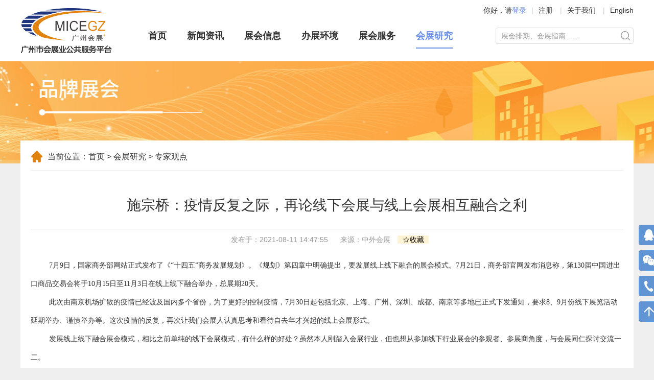

--- FILE ---
content_type: text/html
request_url: http://mice-gz.org/hz/a/26/1667752879963152.html
body_size: 7690
content:




<!DOCTYPE html>
<html>
<head>
<meta charset="UTF-8"/>
<meta http-equiv="pragma" content="no-cache">
<meta http-equiv="cache-control" content="no-cache">
<meta http-equiv="expires" content="0">
<!--<meta name="viewport" content="width=device-width, initial-scale=1.0, minimum-scale=1.0, maximum-scale=1.0, user-scalable=0,minimal-ui"/>-->
<title>专家观点 - 广州市会展业公共服务平台</title>
<meta name="keywords" content=""/>
<meta name="description" content=""/>
</head>
<body>

<link rel="stylesheet" href="/hz/f/res/css/vusui-pc-2.0.1.min.css">
<link rel="stylesheet" href="/hz/f/res/css/style.css">
<script src="/hz/f/res/js/jquery-3.7.1.min.js"></script>
<script src="/hz/f/res/js/jquery-migrate-1.4.1.min.js"></script>
<script src="/hz/f/res/js/jquery-migrate-3.5.0.min.js"></script>
<script src="/hz/f/res/js/swiper/swiper.jquery.min.js"></script>
<script src="/hz/f/res/js/layer/layer.js"></script>
<script src="/hz/f/res/js/basic.js"></script>
<script type="text/javascript">
function isPc(){return navigator.userAgent.match(/(phone|pad|pod|iPhone|iPod|ios|iPad|Android|Mobile|BlackBerry|IEMobile|MQQBrowser|JUC|Fennec|wOSBrowser|BrowserNG|WebOS|Symbian|Windows Phone)/i)==null}
if(isPc() == false && (("1645370396326102" == "1667579980943376" ||  "1645370396326102" == "1667579980943376")||("1645370396326102" == "1706862712496144" ||  "1645370396326102" == "1706862712496144"))){
	document.write("<link rel='stylesheet' href='/hz/f/res/css/mobile/index.css'>");
}else{
	document.write("<link rel='stylesheet' href='/hz/f/res/css/index.css'>");
}
</script>
<div class="mg-header vus-bg--white">
	<div class="vus-container vus-relative vus-h-100">
		<div class="logo vus-absolute vus-position-left">
			<a href="index.html" title="广州市会展业公共服务平台"><img src="/hz/f/res/image/logo.png" class="vus-img"></a>
		</div>
		<div class="mini vus-absolute vus-position-right vus-position-top">
			<script type="text/javascript" src="/hz-yhxx/portal/user/getuserinfo.jsp"></script>
			
			<div class="vus-inline-block">
				<span class="vus-pl-10 vus-pr-10 vus-color--gray-silver">|</span><a href="/hz/a/43/index.html">关于我们</a>
				<span class="vus-pl-10 vus-pr-10 vus-color--gray-silver">|</span><a href="/english/index.html">English</a>
			</div>
		</div>
		<div class="nav-wrap">
			<nav class="vus-nav-drawer mg">
				<ul class="vus-nav vus-text-center vus-fs-16">
					<li class="item ">
						<a href="/hz/index.html" class="link vus-fs-18 vus-fw-600">首页</a>
					</li>
					<li class="item multi ">
						<a href="/hz/a/7/index.html" class="link arrow vus-fs-18 vus-fw-600">新闻资讯</a>
						<div class="vus-nav-dropdown">
							<ul class="vus-nav">
								<li class="item">
									<a href="/hz/a/7/index.html" class="link">广州会展头条</a>
								</li>
								<li class="item">
									<a href="/hz/a/8/index.html" class="link">会展综合新闻</a>
								</li>
								<li class="item">
									<a href="/hz/a/49/index.html" class="link">通知公告</a>
								</li>
								<li class="item">
									<a href="/hz/a/102/index.html" class="link">会展专题</a>
								</li>
							</ul>
						</div>
					</li>
					<li class="item multi ">
						<a href="/hz/a/7/index.html" class="link arrow vus-fs-18 vus-fw-600">展会信息</a>
						<div class="vus-nav-dropdown">
							<ul class="vus-nav">
								<li class="item">
									<a href="/hz/a/48/index.html" class="link">展会排期</a>
								</li>
								<li class="item">
									<a href="/hz/a/10/index.html" class="link">品牌展会</a>
								</li>
								<li class="item">
									<a href="/hz/a/1645370047733974/index.html" class="link">“云”展会</a>
								</li>
							</ul>
						</div>
					</li>
					<li class="item multi ">
						<a href="/hz/a/51/index.html" class="link hold vus-fs-18 vus-fw-600">办展环境</a>
						<div class="vus-nav-dropdown">
							<ul class="vus-nav">
								
								<li class="item">
									<a href="/hz/a/51/index.html" class="link">政策法规</a>
								</li><li class="item">
									<a href="/hz/a/40/index.html" class="link">组展机构</a>
								</li><li class="item">
									<a href="/hz/a/11/index.html" class="link">场馆推荐</a>
								</li><li class="item">
									<a href="/hz/a/13/index.html" class="link">酒店配套</a>
								</li><li class="item">
									<a href="/hz/a/39/index.html" class="link">院校机构</a>
								</li><li class="item">
									<a href="/hz/a/20/index.html" class="link">行业协会</a>
								</li><li class="item">
									<a href="/hz/a/17/index.html" class="link">设计搭建</a>
								</li><li class="item">
									<a href="/hz/a/18/index.html" class="link">物流公司</a>
								</li><li class="item">
									<a href="/hz/a/19/index.html" class="link">礼仪翻译</a>
								</li><li class="item">
									<a href="/hz/a/41/index.html" class="link">广告公司</a>
								</li>
							</ul>
						</div>
					</li>
					<li class="item multi ">
						<a href="/hz/a/36/index.html" class="link hold vus-fs-18 vus-fw-600">展会服务</a>
						<div class="vus-nav-dropdown">
							<ul class="vus-nav">
								<li class="item">
									<a href="/hz/a/50/index.html" class="link">资金申请</a>
								</li>
								<li class="item">
									<a href="/hz/a/36/index.html" class="link">统计调研</a>
								</li>
								<li class="item">
									<a href="/hz/a/53/index.html" class="link">项目洽谈</a>
								</li>
								<li class="item">
									<a href="/hz/a/24/index.html" class="link">人才招聘</a>
								</li>
								<li class="item multi">
									<a href="/hz/a/1645371531845846/index.html" class="link">办事指南 ></a>
									<div class="vus-nav-dropdown">
										<ul class="vus-nav">
											<li class="item">
												<a href="/hz/a/23/index.html" class="link">国际展会</a>
											</li>
											<li class="item">
												<a href="/hz/a/96/index.html" class="link">治安消防</a>
											</li>
											<li class="item">
												<a href="/hz/a/22/index.html" class="link">知识产权</a>
											</li>
											<li class="item">
												<a href="/hz/a/1645371531845846/index.html" class="link">涉外展览申报</a>
											</li>
										</ul>
									</div>
								</li>
								<li class="item multi">
									<a href="/hz/a/54/index.html" class="link">会展信用 ></a>
									<div class="vus-nav-dropdown">
										<ul class="vus-nav">
											<li class="item">
												<a href="/hz/a/34/index.html" class="link">信用查询</a>
											</li>
											<li class="item">
												<a href="/hz/a/35/index.html" class="link">守信红名单</a>
											</li>
											<li class="item">
												<a href="/hz/a/54/index.html" class="link">失信黑名单</a>
											</li>
										</ul>
									</div>
								</li>
								<li class="item multi">
									<a href="/hz/a/31/index.html" class="link">城市服务 ></a>
									<div class="vus-nav-dropdown">
										<ul class="vus-nav">
											<li class="item">
												<a href="/hz/a/31/index.html" class="link">美食</a>
											</li>
											<li class="item">
												<a href="/hz/a/27/index.html" class="link">交通</a>
											</li>
											<li class="item">
												<a href="/hz/a/33/index.html" class="link">旅游景点</a>
											</li>
										</ul>
									</div>
								</li>
							</ul>
						</div>
					</li>
					<li class="item multi active">
						<a href="/hz/a/26/index.html" class="link hold vus-fs-18 vus-fw-600">会展研究</a>
						<div class="vus-nav-dropdown">
							<ul class="vus-nav">
								<li class="item">
									<a href="/hz/a/26/index.html" class="link">专家观点</a>
								</li>
								<li class="item">
									<a href="/hz/a/1645262971782358/index.html" class="link">展会报告</a>
								</li>
							</ul>
						</div>
					</li>
				</ul>
			</nav>
			<div class="vus-fr search vus-relative vus-mt-9">
				<input id="vv" type="text" class="vus-input warning default vus-pr-40" placeholder="展会排期、会展指南……">
				<img onclick="var _x=document.getElementById('vv').value;if(_x!=''){location.href='/hz/a/85/index.html?v='+encodeURIComponent(encodeURIComponent(_x));}" src="/hz/f/res/image/search.png" class="btn vus-img vus-absolute vus-position-right vus-position-top vus-zindex-2 vus-cursor-pointer">
			</div>
		</div>
	</div>
</div>

<div class="vus-h-px-200 vus-relative mg-bg-cover" style="background-image: url(/hz/f/res/image/brand-expo-banner.jpg)"></div>
<div class="mg-page-top vus-bg--white vus-container vus-relative vus-pl-20 vus-pr-20 vus-pt-5">
	<div class="vus-pt-15 vus-pb-15 vus-clearfix vus-border-bottom-1">
		<img src="/hz/f/res/image/home.png" class="vus-img vus-w-px-24 vus-inline-block vus-align-middle">
		<div class="vus-inline-block vus-align-middle vus-fs-16 vus-pl-5">
			当前位置：<a href="/hz/index.html">首页</a>
			
			 &gt; <a href="http://www.mice-gz.org/">会展研究</a>
			 &gt; 专家观点
		</div>
	</div>
	<div class="vus-clearfix vus-pb-20 vus-pt-20">
		<h1 class="searchtitle vus-h3 vus-pt-30 vus-pb-30 vus-border-bottom-1 vus-text-center">
			施宗桥：疫情反复之际，再论线下会展与线上会展相互融合之利
		</h1>
		<div class="vus-text-center vus-color--gray">
			
				<span class="vus-inline-block vus-pl-10 vus-pr-10">发布于：2021-08-11 14:47:55</span>
			
			
				<span class="vus-inline-block vus-pl-10 vus-pr-10">来源：中外会展</span>
			
			
			<button id ="favoritebtn" class="vus-inline-block vus-pl-10 vus-pr-10 favorite-btn"  onclick="favorite()">☆收藏</button>
		</div>
		<div class="searchcontent vus-fs-18 vus-hidden content-img vus-lh-2 vus-pt-20 vus-pb-20">
			<p style="text-indent:2em;">
	<span style="font-family: &quot;Microsoft YaHei&quot;; font-size: 14px; line-height: 2;" microsoft="" yahei";="" font-size:="" 14px;="" line-height:="" 2;"="" font-size:14px;line-height:2;"="">7月9日，国家商务部网站正式发布了《“十四五”商务发展规划》。《规划》第四章中明确提出，要发展线上线下融合的展会模式。7月21日，商务部官网发布消息称，第130届中国进出口商品交易会将于10月15日至11月3日在线上线下融合举办，总展期20天。</span> 
</p>
<p style="text-indent:2em;">
	<span style="font-family: &quot;Microsoft YaHei&quot;; font-size: 14px; line-height: 2;" microsoft="" yahei";="" font-size:="" 14px;="" line-height:="" 2;"="" font-size:14px;line-height:2;"="">此次由南京机场扩散的疫情已经波及国内多个省份，为了更好的控制疫情，7月30日起包括北京、上海、广州、深圳、成都、南京等多地已正式下发通知，要求8、9月份线下展览活动延期举办、谨慎举办等。这次疫情的反复，再次让我们会展人认真思考和看待自去年才兴起的线上会展形式。</span> 
</p>
<p style="text-indent:2em;">
	<span style="font-family: &quot;Microsoft YaHei&quot;; font-size: 14px; line-height: 2;" microsoft="" yahei";="" font-size:="" 14px;="" line-height:="" 2;"="" font-size:14px;line-height:2;"="">发展线上线下融合展会模式，相比之前单纯的线下会展模式，有什么样的好处？虽然本人刚踏入会展行业，但也想从参加线下行业展会的参观者、参展商角度，与会展同仁探讨交流一二。</span> 
</p>
<p style="text-indent:2em;">
	<span style="font-family: &quot;Microsoft YaHei&quot;; font-size: 14px; line-height: 2;" microsoft="" yahei";="" font-size:="" 14px;="" line-height:="" 2;"="" font-size:14px;line-height:2;"="">我们来分析一下，采用线下线上相互融合的会展模式，比如“20+3”模式（即线上展览提前20天上线预热，之后召开3天线下展会的形式），将分别给参观者、参展商和会展主办方带来哪些好处。</span> 
</p>
<p style="text-indent:2em;">
	<span style="font-family: &quot;Microsoft YaHei&quot;; font-size: 14px; line-height: 2;" microsoft="" yahei";="" font-size:="" 14px;="" line-height:="" 2;"="" font-size:14px;line-height:2;"="">对于参观者和买家而言，可以提前在网上了解本次展会自己需要了解的参展商基本展品情况，带有目标性的进行线上洽谈采购意向，线下展会期间再实际考察对比和商务洽谈。不像单纯的线下展会，展会期间担心未全面了解厂家信息，或遗漏某些厂家信息，急急忙忙，无暇静下心来理性对比。另外，每次展会都有大量的受众因时间冲突或地域等原因，无法到访参观线下展会。如果能同时提供线上展会形式，既能满足行业客户需求，也有利于参展企业展品宣传，更有利于提高主办方和展会的传播度、影响力。</span> 
</p>
<p style="text-align:center;text-indent:2em;">
	<img src="/hz/f/img/202108/1628664563993.png" alt="" width="500" height="273" title="" /> 
</p>
<p style="text-indent:2em;">
	<span style="font-family: &quot;Microsoft YaHei&quot;; font-size: 14px; line-height: 2;" microsoft="" yahei";="" font-size:="" 14px;="" line-height:="" 2;"="" font-size:14px;line-height:2;"="">对于参展商而言，看重之一，是希望通过展会让自己的展品和解决方案尽可能多的传播给上下游行业的采购商和观众。但三天的线下展会接待的到访客户毕竟受局限，如果主办方能同时提供线上的会展形式，让更多的行业意向受众了解到自己公司的展品和解决方案，无疑能极大地提升企业的参展积极性。</span> 
</p>
<p style="text-indent:2em;">
	<span style="font-family: &quot;Microsoft YaHei&quot;; font-size: 14px; line-height: 2;" microsoft="" yahei";="" font-size:="" 14px;="" line-height:="" 2;"="" font-size:14px;line-height:2;"="">着重之二，希望通过展会获得更多的意向商机并能及时洽谈对接。当前线下展会3天时间，参展商现场接待商务人员大多数时间是重复的基础性的产品解说和介绍，现场接待人员和接待场地受限、以及现场观众停留时间短暂，获得意向商机和精准接待洽谈的筛选效率非常低。参展商参加展会的高昂参展场地费用和人员时间成本投入，与获得的意向商机订单不成比例，容易造成企业询求其他新的营销形式，并给会展主办方造成参展商客户的流失。</span> 
</p>
<p style="text-indent:2em;">
	<span style="font-family: &quot;Microsoft YaHei&quot;; font-size: 14px; line-height: 2;" microsoft="" yahei";="" font-size:="" 14px;="" line-height:="" 2;"="" font-size:14px;line-height:2;"="">对于会展主办方而言，好的行业展会，因为线下场馆场地受限，可以推出线上虚拟展位租赁业务，满足更多新技术、新业务形态的企业的参展需求。线上展览为参展企业提供展品的初步宣传和亮点宣传、线下展会期间市场活动政策预热、线下展会期间的交流论坛预告邀约，为线下展会引流。线下展会期间，引导参展企业更多地增设洽谈、论坛、现场设备展品演示讲解，普通的初期宣传转移到线上。在有限的线下展会时间让买家与卖家交流更充分，接待与洽谈更精准。展会同期，增设线上洽谈商务对接形式，满足更多无法到现场的买家、卖家的面对面洽谈需求。线上线下融合会展模式，能够吸引更广泛的行业参展商和上下游买家观众，帮助他们建立连接，更有利于主办方建立展会的国内国际知名度，举办更具国内国际影响力的行业盛会。</span> 
</p>
<p style="text-align:center;text-indent:2em;">
	<img src="/hz/f/img/202108/1628664583310.png" alt="" width="500" height="270" title="" /> 
</p>
<p style="text-indent:2em;">
	<span style="font-family: &quot;Microsoft YaHei&quot;; font-size: 14px; line-height: 2;" microsoft="" yahei";="" font-size:="" 14px;="" line-height:="" 2;"="" font-size:14px;line-height:2;"="">我认为，线上会展系统最好能还原模拟线下展会现场的到访人员接待、主动讲解、疑问解答，通过全三维的展台场景提供图文、视频、三维模型等更多的内容，并结合虚拟人物进行展品与方案讲解，提供在线功能体验和预约洽谈等服务；让在线到访参观者也能如同身临其境般到展会现场，全貌了解参展企业展览内容。</span> 
</p>
<p style="text-indent:2em;">
	<span style="font-family: &quot;Microsoft YaHei&quot;; font-size: 14px; line-height: 2;" microsoft="" yahei";="" font-size:="" 14px;="" line-height:="" 2;"="" font-size:14px;line-height:2;"="">（本文作者：合肥视尔信息科技有限公司总经理 施宗桥）</span> 
</p>
		</div>
		<div class="searchseq" style="display:none;">1667752879963152</div>
		<div class="searchtype" style="display:none;"></div>
	</div>
	
<div class="mg-fixed-service">
	<div class="fixed">
		<ul>
			<li class="vus-w-px-40 vus-h-px-40 icon icon1 vus-relative vus-cursor-pointer vus-anim-all" onclick="location.href='http://wpa.qq.com/msgrd?v=3&uin=2647335232&site=qq&menu=yes';"></li>
			<li class="vus-w-px-40 vus-h-px-40 icon icon2 vus-mt-10 vus-relative vus-cursor-pointer vus-anim-all">
				<div class="show vus-absolute" style="display: none;">
					<div class="vus-bg--white vus-mr-5 vus-pl-10 vus-pr-10 vus-pt-10 vus-pb-10">
						<img src="/hz/f/res/image/weixin.jpg" class="vus-w-px-120 vus-h-px-120">
						<div class="vus-text-center">微信扫一扫<br>关注公众号</div>
					</div>
				</div>
			</li>
                <li class="vus-w-px-40 vus-h-px-40 icon icon3 vus-mt-10 vus-relative vus-cursor-pointer vus-anim-all">
					<div class="show vus-h-px-40 mg-lh-40 vus-absolute vus-position-top" style="display: none;">
						<div class="vus-bg-fixed vus-color--white vus-text-nowrap vus-h-100 vus-radius-4 vus-mr-5 vus-pl-15 vus-pr-15 vus-fs-20">
							020-34345598
						</div>
					</div>
				</li>
			<li class="vus-w-px-40 vus-h-px-40 icon icon4 vus-mt-10 vus-relative vus-cursor-pointer vus-anim-all js-back-top"></li>
		</ul>
	</div>
</div>

</div>

<div class="mg-footer vus-text-center vus-clearfix vus-mt-20">
	<div class="vus-fs-16 vus-pt-15 vus-pb-15 vus-border-bottom-1 vus-border--gray">
		<div class="vus-container">
			<a href="index.html" class="vus-color--white underline">首页</a>
			<span class="vus-pl-10 vus-pr-10 vus-color--gray">|</span>
			<a href="/hz/a/7/index.html" class="vus-color--white underline">新闻资讯</a>
			<span class="vus-pl-10 vus-pr-10 vus-color--gray">|</span>
			<a href="/hz/a/7/index.html" class="vus-color--white underline">展会信息</a>
			<span class="vus-pl-10 vus-pr-10 vus-color--gray">|</span>
			<a href="/hz/a/11/index.html" class="vus-color--white underline">办展环境</a>
			<span class="vus-pl-10 vus-pr-10 vus-color--gray">|</span>
			<a href="/hz/a/36/index.html" class="vus-color--white underline">展会服务</a>
			<span class="vus-pl-10 vus-pr-10 vus-color--gray">|</span>
			<a href="/hz/a/26/index.html" class="vus-color--white underline">会展研究</a>
			<span class="vus-pl-10 vus-pr-10 vus-color--gray">|</span>
			<a href="/hz/a/43/index.html" class="vus-color--white underline">关于我们</a>
		</div>
	</div>
	<div class="vus-container vus-pt-30 vus-pb-30 vus-pl-30 vus-pr-30 vus-color--white vus-clearfix">
		<div class="vus-w-35 vus-fl">
			<img src="/hz/f/res/image/logo-footer.png" class="vus-img">
			<div style="float:left;margin-left: 78%; margin-top: -25%;width: 11% !important;">
			<script type="text/javascript">document.write(unescape("%3Cspan id='_ideConac' %3E%3C/span%3E%3Cscript  src='https://dcs.conac.cn/js/nis/44/01/00/f48ad0742df154c92523cffa14ffaaa0/124401007315677803-20018836.js' type='text/javascript'%3E%3C/script%3E"));</script>
			</div>
		</div>
		<div class="vus-w-30 vus-fl">
			<p class="vus-p">主办单位：广州商务会展促进服务中心</p>
			<p class="vus-p">电话：86-20-34345598</p>
			<p class="vus-p">邮箱：micegz@126.com</p>
			<p class="vus-p">地址：广州市越秀区东风西路158号（国际经贸大厦）9层</p>
			<p class="vus-p"><script type="text/javascript" src="/cms/stat/stat.jsp?s=106&c=26&p=1667752879963152"></script><script type="text/javascript" src="/cms/stat/stat2.jsp?s=106&c=26&p=1667752879963152"></script></p>
		</div>
		<div class="vus-w-35 vus-fr">
			<div class="vus-fr">
				<img src="/hz/f/res/image/weixin.jpg" class="vus-img vus-w-px-100">
				<div class="vus-pt-5 vus-fs-16">微信公众号</div>
			</div>
		</div>
		<div class="vus-clearfix vus-w-100"></div>
		<div class="vus-clearfix vus-w-100">
			建议使用1024*768以上分辨率浏览
		</div>
	</div>
	
    <div class="vus-pt-15 vus-pb-15 vus-bg--footer vus-color--gray-light">
        <div class="vus-container">
			Copyright &copy;<span class="footerYearID"></span> 广州商务会展促进服务中心 All Rights Reserved. <a href="http://beian.miit.gov.cn" target="_blank" class="vus-color--white underline">粤ICP备17129154号</a>
		</div>
	</div>
</div>
<script charset="UTF-8" id="LA_COLLECT" src="//sdk.51.la/js-sdk-pro.min.js?id=JdzQVwejJcsWd81R&ck=JdzQVwejJcsWd81R"></script>
</body>
</html>

</body>
<script type="text/javascript">
// 页面加载时获取数据
window.addEventListener('DOMContentLoaded', () => {
    const pageId = document.getElementsByClassName('searchseq')[0].innerText.trim();
	console.log(pageId);
    const favButton = document.getElementById('favoritebtn');
	//添加浏览历史
	fetch(`/cms/userCollect/addHis.htm`, {
        method: 'POST',
        body: (() => {
        const formData = new FormData();
        formData.append('id', pageId); // 添加表单字段
        return formData;
    })()
    }).then(res => res.json())
      .then(data => {
        });
    // 获取初始数据
    fetch(`/cms/userCollect/stats.htm`, {
        method: 'POST',
        body: (() => {
        const formData = new FormData();
        formData.append('id', pageId); // 添加表单字段
        return formData;
    })()
    }).then(res => res.json())
      .then(data => {
        favButton.textContent = data.error ?"★已收藏" : "☆收藏";
		if(data.error){
			 favButton.disabled = true;
		}
        });
});

// 收藏功能
async function favorite() {
    const pageId = document.getElementsByClassName('searchseq')[0].innerText.trim();
	console.log(pageId);
    const favButton = document.getElementById('favoritebtn');
    const response = await fetch(`/cms/userCollect/addCollect.htm`, {
        method: 'POST',
        body: (() => {
        const formData = new FormData();
        formData.append('id', pageId); // 添加表单字段
        return formData;
    })()
    });
  
    const result = await response.json();
    favButton.textContent.textContent = result.error ? "★已收藏" : "☆收藏";
	if(result.error){
	  favButton.disabled = true;
	  alert("收藏成功")
	}else{
	    if(result.code ==404){
		   alert("请登录之后再点击收藏!");
		}
		
		if(result.code == 403){
		  alert("该文章不存在!");
		}
		
		if(result.code == 500){
		  alert("收藏失败!");
		}
	}
}
</script>
</html>


--- FILE ---
content_type: text/html;charset=UTF-8
request_url: http://mice-gz.org/hz-yhxx/portal/user/getuserinfo.jsp
body_size: 407
content:
document.write('你好，请<a class="mg-color-1 vus-cursor-pointer js-login" data-url="/portal/user/login2.jsp?appid=CA1DB36591314A59EB5B449EF61D03E62&redirect_uri=%2Fhz-yhxx%2Fsso%2Flogin%3Furl%3D%252Fhz-yhxx%252Fhz%252Findex.jsp">登录</a><span class="vus-pl-10 vus-pr-10 vus-color--gray-silver">|</span><a href="/a/52/index.html" class="vus-cursor-pointer">注册</a>');


--- FILE ---
content_type: text/html;charset=UTF-8
request_url: http://mice-gz.org/cms/stat/stat.jsp?s=106&c=26&p=1667752879963152
body_size: 484
content:


var json = {"code":1,"data":{"uv":0,"t":"","s":"11296735","c":"321786","p":"2260"}};
document.write("网站访问量：" + json.data.s);
try{console.log("网站访问量：" + json.data.s + (json.data.uv > 0 ? "，网站访客量：" + json.data.uv : "") + (json.data.c > 0 ? "，栏目访问量：" + json.data.c : "") + (json.data.p > 0 ? "，文章访问量：" + json.data.p : "") + (json.data.t.length > 0 ? "，统计截止时间：" + json.data.t  + " 00:00": ""));}catch(e){}
try{if((json.data.t.length > 0 && json.data.c == 0)){
console.log("http://www.mice-gz.org/cms/stat/show.jsp?siteid=106&time=" + json.data.t.replace(/\-/g, "").substring(0,6));
}}catch(e){}


--- FILE ---
content_type: text/css
request_url: http://mice-gz.org/hz/f/res/css/vusui-pc-2.0.1.min.css
body_size: 295521
content:
/*!
 * VusUI v2.0.1 (http://vusui.github.io)
 * Copyright 2017-present The VusUI Authors
 */
 *,
 *::before,
 *::after {
     margin: 0;
     padding: 0;
     box-sizing: border-box;
 }
 html {
     line-height: 1.15;
     font-family: sans-serif;
     -webkit-text-size-adjust: 100%;
     -ms-text-size-adjust: 100%;
     -ms-overflow-style: scrollbar;
     -webkit-tap-highlight-color: transparent;
 }
 html, body {
     min-height: 100%;
 }
 article, aside, details, dialog, figcaption, figure, footer, header, hgroup, menu, main, nav, section, summary {
     display: block
 }
 a {
     color: #333;
     text-decoration: none;
     background-color: transparent;
     -webkit-text-decoration-skip: objects;
 }
 a:hover,
 a:active {
     color: inherit;
     outline: 0;
     text-decoration: none;
 }
 a[href] {
     cursor: pointer;
 }
 a[href]:hover {
     color: #07e;
 }
 a[href].underline:hover {
     text-decoration: underline;
 }
 b, strong {
     font-weight: 700;
 }
 audio, canvas, output, progress, video {
     display: inline-block;
     vertical-align: baseline;
 }
 audio:not([controls]) {
     display: none;
     height: 0;
 }
 ol, ul {
     list-style: none;
 }
 hr {
     height: 0;
     overflow: visible;
 }
 i, em, dfn {
     font-style: normal;
 }
 table {
     border-collapse: collapse;
     border-spacing: 0;
 }
 caption, table, tbody, td, tfoot, th, thead, tr {
     font-family: inherit;
     font-size: 100%;
 }
 sub, sup,
 .vus-sub,
 .vus-sup {
     font-size: 75%;
     line-height: 0;
     position: relative;
     vertical-align: baseline;
 }
 sub,
 .vus-sub {
     bottom: -.25em;
 }
 sup,
 .vus-sup {
     top: -.5em;
 }
 img {
     border-style: none;
     vertical-align: middle;
 }
 svg:not(:root) {
     overflow: hidden;
 }
 summary {
     display: list-item;
     cursor: pointer;
 }
 q {
     quotes: "\201C" "\201D" "\2018" "\2019";
 }
 code, kbd, pre, samp, .vus-code, .vus-pre, .vus-kbd {
     font-family: Menlo, Monaco, Consolas, "Liberation Mono", "Courier New", monospace;
 }
 fieldset {
     min-width: 0;
     padding: 0;
     margin: 0;
     border: 0;
 }
 legend {
     padding: 0;
     border: 0;
 }
 /*Firefox and Safari*/
 button, input, optgroup, select, textarea {
     line-height: 1.15;
     font-family: inherit;
     font-size: 100%;
 }
 /*IE and Edge*/
 button, input {
     overflow: visible;
 }
 /*Edge, Firefox, and IE ,Firefox*/
 button, select {
     text-transform: none;
 }
 /*iOS and Safari*/
 button,
 html [type="button"],
 [type="reset"],
 [type="submit"] {
     -webkit-appearance: button;
 }
 button:-moz-focus-inner,
 [type="button"]:-moz-focus-inner,
 [type="reset"]:-moz-focus-inner,
 [type="submit"]:-moz-focus-inner {
     border-style: none;
 }
 button:-moz-focusring,
 [type="button"]:-moz-focusring,
 [type="reset"]:-moz-focusring,
 [type="submit"]:-moz-focusring {
     outline: 0;
 }
 input[type="date"],
 input[type="time"],
 input[type="datetime-local"],
 input[type="month"] {
     -webkit-appearance: listbox;
 }
 /*Chrome*/
 [type="number"]:-webkit-inner-spin-button,
 [type="number"]:-webkit-outer-spin-button {
     height: auto;
 }
 [type="search"] {
     outline-offset: -.125rem;
     -webkit-appearance: none;
 }
 [type="search"]:-webkit-search-cancel-button,
 [type="search"]:-webkit-search-decoration {
     -webkit-appearance: none;
 }
 textarea {
     overflow: auto;
     vertical-align: top;
     resize: vertical;
 }
 :-webkit-file-upload-button {
     -webkit-appearance: button;
     font: inherit;
 }
 output {
     display: inline-block;
 }
 object, script, template, [hidden] {
     display: none;
     opacity: 0;
 }

 /* body */
 body {
     font-family: -apple-system, BlinkMacSystemFont, "Segoe UI", Roboto, "Helvetica Neue", Helvetica, "Microsoft YaHei", FreeSans, "Droid Sans", "wenquanyi micro hei", "PingFang SC", "Hiragino Sans GB", "Hiragino Sans GB W3", Arial, sans-serif;
     font-size: 1rem;
     font-weight: 400;
     line-height: 1.5;
     text-align: left;
     background-color: #fff;
     color: #333;
 }

 /*------------------------------
  * 禁止页面滚动
  *------------------------------
 */
 .vus-html-unscrollable,
 .vus-html-unscrollable body {
     height: 100%;
     overflow: hidden;
 }

 /*------------------------------
  * 布局包装
  *------------------------------
 */
 .vus-wrapper {
     width: 100%;
     position: relative;
     overflow: hidden;
 }

 /*------------------------------
  * 布局容器
  *------------------------------
 */
 .vus-container {
     width: 100%;
     padding-right: .625rem;
     padding-left: .625rem;
     margin-right: auto;
     margin-left: auto;
 }

 /*------------------------------
  * 标题h1,h2,h3,h4,h5,h6
  *------------------------------
 */
 .vus-h1, .vus-h2, .vus-h3, .vus-h4, .vus-h5, .vus-h6 {
     line-height: 1.2;
     color: inherit;
     font-family: inherit;
     font-weight: 500;
     margin-bottom: .625rem;
 }
 .vus-h1 {
     font-size: 2.5rem;
 }
 .vus-h2 {
     font-size: 2rem;
 }
 .vus-h3 {
     font-size: 1.75rem;
 }
 .vus-h4 {
     font-size: 1.5rem;
 }
 .vus-h5 {
     font-size: 1.25rem;
 }
 .vus-h6 {
     font-size: 1rem;
 }
 .vus-h1 .small,
 .vus-h2 .small,
 .vus-h3 .small,
 .vus-h4 .small,
 .vus-h5 .small,
 .vus-h6 .small {
     color: #888;
     font-weight: normal;
 }
 .vus-h1 .small,
 .vus-h2 .small,
 .vus-h3 .small {
     font-size: 65%;
 }
 .vus-h4 .small,
 .vus-h5 .small,
 .vus-h6 .small {
     font-size: 75%;
 }

 /*------------------------------
  * 段落
  *------------------------------
 */
 .vus-p,
 .vus-lead {
     margin-bottom: .625rem;
     word-wrap : break-word;
 }
 .vus-lead {
     font-size: 1rem;
 }

 /* 小号文本 */
 .vus-small {
     font-size: 75%;
 }

 /* label */
 .vus-label {
     max-width: 100%;
     display: inline-block;
     margin-bottom: .3125rem;
     font-weight: 700;
 }

 /*------------------------------
  * 字段集
  *------------------------------
 */
 .vus-fieldset {
     padding: .3125rem .625rem .625rem;
     border: .0625rem solid #ddd;
     margin-bottom: .625rem;
 }
 .vus-fieldset .legend {
     max-width: 100%;
     display: table;
     white-space: normal;
     padding: 0 .625rem .3125rem;
     font-weight: 500;
 }

 /*------------------------------
  * 例子演示
  *------------------------------
 */
 .vus-demo {
     padding: 0 .9375rem .9375rem;
     border: .0625rem solid #eee;
     margin-bottom: .625rem;
 }
 .vus-demo::before {
     content: 'demo';
     display: block;
     color: #bbb;
     text-transform: uppercase;
     text-align: left;
     margin: 0 -.3125rem;
     padding: .5rem 0 .9375rem;
     font-size: .75rem;
 }

 /*------------------------------
  * 地址
  *------------------------------
 */
 .vus-address {
     line-height: inherit;
     font-style: normal;
     margin-bottom: .625rem;
 }

 /*------------------------------
  * 内联代码
  *------------------------------
 */
 .vus-code {
     color: #c00;
     padding: 0 .1875rem;
     margin: .0625rem;
     border-radius: .25rem;
     display: inline-block;
     background-color: #f8f8f8;
     word-break: break-all;
     word-wrap: break-word;
 }
 /* 首选 */
 .vus-code.primary {
     color: #07e;
     background-color: rgba(0, 119, 238, .1);
 }
 /* 成功 */
 .vus-code.success {
     color: #2a4;
     background-color: rgba(34, 170, 68, .1);
 }
 /* 警告 */
 .vus-code.warning {
     color: #e83;
     background-color: rgba(238, 136, 51, .1);
 }
 /* 危险 */
 .vus-code.danger {
     color: #d54;
     background-color: rgba(221, 85, 68, .1);
 }
 /* 信息 */
 .vus-code.info {
     color: #3ae;
     background-color: rgba(51, 170, 238, .1);
 }
 /* 暗色 */
 .vus-code.dark {
     color: #333;
     background-color: rgba(0, 0, 0, .1);
 }
 /* 灰色 */
 .vus-code.light {
     color: #bbb;
 }


 /*------------------------------
  * 代码段落
  *------------------------------
 */
 .vus-pre {
     overflow: auto;
     display: block;
     padding: .625rem;
     position: relative;
     margin-bottom: .625rem;
     font-size: .8125rem;
     color: #333;
     background-color: #f8f8f8;
     border: .0625rem solid #eee;
     white-space: pre;
     -ms-overflow-style: scrollbar;
     -webkit-overflow-scrolling: touch;
 }
 /* 代码lang */
 .vus-pre::before{
     height: .9375rem;
     line-height: 15px;
     color: #ccc;
     font-size: .75rem;
     content: attr(vus-lang);
     position: absolute;
     top: .3125rem;
     right: .3125rem;
 }
 /* 暗色 */
 .vus-pre.dark {
     color: #ddd;
     background-color: #333;
     border: 0;
 }

 /* 设置高度 */
 .vus-pre.scrollbar {
     max-height: 20rem;
 }
 /* 包裹内联代码 */
 .vus-pre .vus-code {
     padding: 0;
     font-size: inherit;
     white-space: pre;
     background-color: transparent;
     border-radius: 0;
 }


 /*------------------------------
  * 键盘输入
  *------------------------------
 */
 .vus-kbd {
     padding: .0625rem .1875rem;
     font-size: 80%;
     color: #fff;
     display: inline-block;
     background-color: #333;
     border-radius: .1875rem;
     margin-left: .125rem;
     margin-right: .125rem;
 }
 .vus-kbd .vus-kbd {
     padding: 0;
     font-size: 100%;
     font-weight: bolder;
     margin-left: 0;
     margin-right: 0;
 }


 /*------------------------------
  * 缩略语
  *------------------------------
 */
 .vus-abbr[title],
 .vus-acronym[title] {
     cursor: help;
     border-bottom: .0625rem dotted #888;
     text-decoration: none;
 }

 /*------------------------------
  * 块级引用
  *------------------------------
 */
 .vus-blockquote {
     padding: .3125rem 0 .3125rem .625rem;
     font-size: 1rem;
     border-left: .25rem solid #ddd;
     margin-bottom: .625rem;
 }
 .vus-blockquote .small {
     display: block;
     font-size: 75%;
     color: #888;
 }
 .vus-blockquote .small::before {
     content: '\2014 \00A0';
 }
 .vus-blockquote.reverse {
     padding-left: 0;
     padding-right: 1rem;
     text-align: right;
     border-left: 0;
     border-right: .25rem solid #ddd;
 }
 .vus-blockquote.reverse .small::before {
     content: '';
 }
 .vus-blockquote.reverse .small::after {
     content: '\00A0 \2014';
 }
 /* 成功 */
 .vus-blockquote.success {
     border-color: #2a4;
 }
 /* 警告 */
 .vus-blockquote.warning {
     border-color: #e83;
 }
 /* 危险 */
 .vus-blockquote.danger {
     border-color: #d54;
 }
 /* 信息 */
 .vus-blockquote.info {
     border-color: #3ae;
 }

 /*------------------------------
  * 引用提示
  *------------------------------
 */
 .vus-blockquote-tips {
     padding: .625rem .9375rem .625rem 1.25rem;
     font-size: .875rem;
     border-left: .25rem solid #e54;
     background-color: #f8f8f8;
     position: relative;
     margin-bottom: .625rem;
 }
 .vus-blockquote-tips::after {
     width: 1.25rem;
     height: 1.25rem;
     line-height: 20px;
     border-radius: 50%;
     background-color: #e54;
     font-size: 1rem;
     font-weight: 700;
     font-family: "Dosis", "Source Sans Pro", "Helvetica Neue", Arial, sans-serif;
     color: #fff;
     text-align: center;
     content: '!';
     position: absolute;
     top: .75rem;
     left: -.75rem;
 }


 /*------------------------------
  * 文档中插图
  *------------------------------
 */
 .vus-figure {
     margin: 1rem;
 }


 /*------------------------------
  * 标记号
  *------------------------------
 */
 .vus-mark {
     padding: 0 .125rem;
     background-color: #ff8;
 }

 /*------------------------------
  * 列表<ul> <ol>
  *------------------------------
 */
 .vus-ul,
 .vus-ol {
     padding-left: 2em;
     margin-bottom: .625rem;
 }

 /* 无序列表 */
 /* 圆圈 */
 .vus-ul.disc {
     list-style: disc;
 }
 /* 圆点 */
 .vus-ul.circle {
     list-style: circle;
 }
 /* 方形 */
 .vus-ul.square {
     list-style: square;
 }

 /* 有序列表 */
 /* 数字 */
 .vus-ol.number {
     list-style: decimal;
 }
 /* 十进制数 */
 .vus-ol.decimal {
     list-style: decimal-leading-zero;
 }
 /* 小写罗马文字 */
 .vus-ol.lower-roman {
     list-style: lower-roman;
 }
 /* 大写罗马文字 */
 .vus-ol.upper-roman {
     list-style: upper-roman;
 }
 /* 小写拉丁文 */
 .vus-ol.lower-latin {
     list-style: lower-latin;
 }
 /* 大写拉丁文 */
 .vus-ol.upper-latin {
     list-style: upper-latin;
 }

 /* 内联 */
 .vus-ul.inline,
 .vus-ol.inline {
     padding-left: 0;
     margin-left: -.3125rem;
     list-style: none;
 }
 .vus-ul.inline > li,
 .vus-ol.inline > li {
     display: inline-block;
     padding-right: .3125rem;
     padding-left: .3125rem;
 }
 /* 无样式 */
 .vus-ul.none,
 .vus-ol.none {
     padding-left: 0;
     list-style: none;
 }
 /* 去除内列表边距 */
 .vus-ul .vus-ul,
 .vus-ul .vus-ol,
 .vus-ol .vus-ol,
 .vus-ol .vus-ul {
     margin-bottom: 0;
 }


 /*------------------------------
  * 描述<dl>
  *------------------------------
 */
 .vus-dl {
     position: relative;
     margin-bottom: .625rem;
 }
 .vus-dl .dt {
     font-weight: 700;
 }
 .vus-dl .dd + .dt {
     margin-top: .625rem;
 }


 /*------------------------------
  * 内容列表
  *------------------------------
 */
 .vus-list {
     position: relative;
     display: block;
     margin-bottom: 1rem;
 }
 .vus-list > .item {
     position: relative;
     border-bottom: .0625rem solid #ddd;
 }
 .vus-list > .item > .link {
     padding: .625rem 0;
     display: block;
     position: relative;
     transition: all .3s ease;
 }

 /* 纯文字列表 */
 .vus-list.text > .item {
     padding: .625rem 0;
 }
 .vus-list.text > .item > .link {
     display: inline-block;
     padding: 0;
 }

 /* 带边框 */
 .vus-list.bordered {
     border: .0625rem solid #ddd;
     border-radius: .25rem;
 }
 .vus-list.bordered > .item > .link {
     padding: .625rem;
 }
 .vus-list.bordered > .item:last-child {
     border-bottom: 0;
 }
 .vus-list.text.bordered > .item {
     padding: .625rem;
 }

 /* 条纹 */
 .vus-list.striped > .item:nth-child(even) {
     background-color: rgba(0, 0, 0, .03);
 }

 /* 鼠标经过 */
 .vus-list.hover > .item:hover {
     background-color: rgba(0, 0, 0, .03);
     -webkit-transition: background-color .25s ease;
     transition: background-color .25s ease;
 }


 /*------------------------------
  * 阴影
  *------------------------------
 */
 .vus-shadow-2 {
     box-shadow: 0 0 .125rem rgba(0, 0, 0, .1) !important;
 }
 .vus-shadow-4 {
     box-shadow: 0 0 .25rem rgba(0, 0, 0, .1) !important;
 }
 .vus-shadow-6 {
     box-shadow: 0 0 .375rem rgba(0, 0, 0, .1) !important;
 }
 .vus-shadow-8 {
     box-shadow: 0 0 .5rem rgba(0, 0, 0, .1) !important;
 }
 .vus-shadow-10 {
     box-shadow: 0 0 .625rem rgba(0, 0, 0, .1) !important;
 }
 .vus-shadow-12 {
     box-shadow: 0 0 .75rem rgba(0, 0, 0, .1) !important;
 }
 .vus-shadow-2-2 {
     box-shadow: 0 .125rem .125rem 0 rgba(0, 0, 0, .1) !important;
 }
 .vus-shadow-2-4 {
     box-shadow: 0 .125rem .25rem 0 rgba(0, 0, 0, .1) !important;
 }
 .vus-shadow-2-6 {
     box-shadow: 0 .125rem .375rem 0 rgba(0, 0, 0, .1) !important;
 }
 .vus-shadow-2-8 {
     box-shadow: 0 .125rem .5rem 0 rgba(0, 0, 0, .1) !important;
 }
 .vus-shadow-2-10 {
     box-shadow: 0 .125rem .625rem 0 rgba(0, 0, 0, .1) !important;
 }
 .vus-shadow-2-12 {
     box-shadow: 0 .125rem .75rem 0 rgba(0, 0, 0, .1) !important;
 }
 .vus-text-shadow-1 {
     text-shadow: 0 0 .0625rem rgba(0, 0, 0, .1) !important;
 }
 .vus-text-shadow-2 {
     text-shadow: 0 0 .125rem rgba(0, 0, 0, .1) !important;
 }
 .vus-text-shadow-3 {
     text-shadow: 0 0 .1875rem rgba(0, 0, 0, .1) !important;
 }
 .vus-text-shadow-4 {
     text-shadow: 0 0 .25rem rgba(0, 0, 0, .1) !important;
 }
 .vus-text-shadow-5 {
     text-shadow: 0 0 .3125rem rgba(0, 0, 0, .1) !important;
 }


 /*------------------------------
  * 表格
  *------------------------------
 */
 .vus-table {
     width: 100%;
     max-width: 100%;
 }
 .vus-table th,
 .vus-table td {
     line-height: 1.2;
     padding: .625rem;
     min-width: 0;
     text-overflow: ellipsis;
     vertical-align: middle;
     position: relative;
     text-align: left;
     border-bottom: .0625rem solid #ddd;
 }
 .vus-table tbody + tbody {
     border-top: .125rem solid #ddd;
 }

 /* 表格说明 */
 .vus-caption {
     padding-top: .5rem;
     padding-bottom: .5rem;
     color: #888;
     text-align: left;
     border-bottom: .0625rem solid #ddd;
 }

 /*居中*/
 .vus-table.text-center th,
 .vus-table.text-center td {
     text-align: center;
 }

 /* 缩小内补距离 */
 .vus-table.small th,
 .vus-table.small td {
     padding: .25rem;
 }

 /* 增加边框 */
 .vus-table.bordered,
 .vus-table.bordered th,
 .vus-table.bordered td {
     border: .0625rem solid #ddd;
 }

 /* 条纹 */
 .vus-table.striped tbody tr:nth-of-type(even) {
     background-color: rgba(0, 0, 0, .03);
 }

 /* 鼠标经过 */
 .vus-table.hover tbody tr:hover {
     background-color: rgba(0, 0, 0, .05);
     -webkit-transition: background-color .25s ease;
     transition: background-color .25s ease;
 }

 /* 表格状态 */
 /* 成功 */
 .vus-table tbody tr.success,
 .vus-table tbody td.success {
     background-color: rgba(34, 170, 68, .1);
 }
 /* 警告 */
 .vus-table tbody tr.warning,
 .vus-table tbody td.warning {
     background-color: rgba(238, 136, 51, .1);
 }
 /* 危险 */
 .vus-table tbody tr.danger,
 .vus-table tbody td.danger {
     background-color: rgba(221, 85, 69, .1);
 }
 /* 信息 */
 .vus-table tbody tr.info,
 .vus-table tbody td.info {
     background-color: rgba(51, 170, 238, .1);
 }

 /* 表头颜色 */
 /* 首选 */
 .vus-table thead.primary th {
     color: #fff;
     background-color: #07e;
     border-color: #06c;
 }
 /* 成功 */
 .vus-table thead.success th {
     color: #fff;
     background-color: #2a4;
     border-color: #294;
 }
 /* 警告 */
 .vus-table thead.warning th {
     color: #fff;
     background-color: #e83;
     border-color: #d73;
 }
 /* 危险 */
 .vus-table thead.danger th {
     color: #fff;
     background-color: #d54;
     border-color: #c44;
 }
 /* 信息 */
 .vus-table thead.info th {
     color: #fff;
     background-color: #3ae;
     border-color: #29d;
 }
 /* 暗黑 */
 .vus-table thead.dark th {
     color: #fff;
     background-color: #333;
     border-color: #242424;
 }
 /* 亮灰 */
 .vus-table thead.light th {
     background-color: #eee;
 }

 /* 响应表格 */
 .vus-table-auto {
     min-height: .01%;
     overflow-x: auto;
     margin-bottom: .625rem;
 }
 @media screen and (max-width: 767px) {
     .vus-table-auto {
         width: 100%;
         overflow-y: hidden;
         border: .0625rem solid #ddd;
         -ms-overflow-style: -ms-autohiding-scrollbar;
         -webkit-overflow-scrolling: touch;
     }
     .vus-table-auto > .vus-table th,
     .vus-table-auto > .vus-table td {
         white-space: nowrap;
     }
     .vus-table-auto > .vus-table thead th {
         border-top: 0 !important;
     }
     .vus-table-auto > .vus-table.bordered {
         border: 0;
     }
     .vus-table-auto > .vus-table.bordered th:first-child,
     .vus-table-auto > .vus-table.bordered td:first-child {
         border-left: 0;
     }
     .vus-table-auto > .vus-table.bordered th:last-child,
     .vus-table-auto > .vus-table.bordered td:last-child {
         border-right: 0;
     }
     .vus-table-auto > .vus-table.bordered > tbody > tr:last-child > th,
     .vus-table-auto > .vus-table.bordered > tbody > tr:last-child > td {
         border-bottom: 0;
     }
 }


 /*------------------------------
  * Table 水平/垂直居中
  *------------------------------
 */
 .vus-img-wrapper {
     width: 100%;
     height: 100%;
     position: relative;
     display: table;
     table-layout: fixed;
     vertical-align: middle;
     text-align: center;
 }
 .vus-img-container {
     width: 100%;
     overflow: hidden;
     display: table-cell;
     vertical-align: middle;
     text-align: center;
     position: relative;
 }
 .vus-img-inner {
     max-width: 100%;
     max-height: 100%;
     margin: 0 auto;
     vertical-align: middle;
     display: inline-block;
 }


 /*------------------------------
  * 表单
  *------------------------------
 */
 /* 输入框 */
 .vus-input {
     width: 100%;
     height: 2.5rem;
     line-height: 2.375rem;
     padding: 0 .625rem;
     font-size: .875rem;
     color: #333;
     display: block;
     background-color: #fff;
     background-image: none;
     border: .0625rem solid #ddd;
     border-radius: .25rem;
     position: relative;
     -webkit-appearance: none;
     -moz-appearance: none;
     -ms-appearance: none;
     appearance: none;
     transition: border-color .1s ease-in-out, box-shadow .2s cubic-bezier(.35, .81, .45, 1.47);
 }
 .vus-input:not([disabled]):focus,
 .vus-input:not([disabled]).focus {
     outline: 0;
     border-color: #07e;
     background-color: #fff;
     box-shadow: 0 0 0 .25rem rgba(0, 119, 238, .2);
     z-index: 1;
 }
 .vus-input::-ms-expand {
     background-color: transparent;
     border: 0;
 }
 .vus-input::-webkit-input-placeholder {
   color: #999;
   opacity: 1;
 }
 .vus-input::-moz-placeholder {
   color: #999;
   opacity: 1;
 }
 .vus-input:-ms-input-placeholder {
   color: #999;
   opacity: 1;
 }
 .vus-input::-ms-input-placeholder {
   color: #999;
   opacity: 1;
 }
 .vus-input::placeholder {
   color: #999;
   opacity: 1;
 }

 /* 下拉菜单 */
 select.vus-input:not([multiple]) {
     padding-right: 1.5625rem;
     background-image: url([data-uri]);
     background-repeat: no-repeat;
     background-position: right .5rem center;
 }
 select.vus-input:not([multiple])::-ms-expand {
     display: none;
     opacity: 0;
 }

 /* 多行 && select */
 textarea.vus-input,
 textarea.vus-input.small,
 textarea.vus-input.large,
 select[multiple].vus-input,
 select[size].vus-input {
     height: auto;
     line-height: 1.5;
     padding: .625rem;
 }
 select[multiple].vus-input {
     padding-right: 0;
 }

 /* mini 尺寸 */
 .vus-input.mini {
     height: 1.25rem;
     line-height: 1.125rem;
     font-size: 0.75rem;
 }

 /* small 尺寸 */
 .vus-input.small {
     height: 1.875rem;
     line-height: 1.75rem;
     font-size: .75rem;
 }

 /* large 尺寸 */
 .vus-input.large {
     height: 3.125rem;
     line-height: 3rem;
     font-size: 1.125rem;
 }

 /* 首选 */
 .vus-input.primary {
     border-color: #07e;
 }
 .vus-input.primary:not([disabled]):focus,
 .vus-input.primary:not([disabled]).focus {
     border-color: #07e;
     box-shadow: 0 0 0 .25rem rgba(0, 119, 238, .2);
 }
 /* 成功 */
 .vus-input.success {
     border-color: #2a4;
 }
 .vus-input.success:not([disabled]):focus,
 .vus-input.success:not([disabled]).focus {
     border-color: #2a4;
     box-shadow: 0 0 0 .25rem rgba(34, 170, 68, .2);
 }
 /* 警告 */
 .vus-input.warning {
     border-color: #e83;
 }
 .vus-input.warning:not([disabled]):focus,
 .vus-input.warning:not([disabled]).focus {
     border-color: #e83;
     box-shadow: 0 0 0 .25rem rgba(238, 136, 51, .2);
 }
 /* 危险 */
 .vus-input.danger {
     border-color: #d54;
 }
 .vus-input.danger:not([disabled]):focus,
 .vus-input.danger:not([disabled]).focus {
     border-color: #d54;
     box-shadow: 0 0 0 .25rem rgba(221, 85, 69, .2);
 }
 /* 信息 */
 .vus-input.info {
     border-color: #3ae;
 }
 .vus-input.info:not([disabled]):focus,
 .vus-input.info:not([disabled]).focus {
     border-color: #3ae;
     box-shadow: 0 0 0 .25rem rgba(51, 170, 238, .2);
 }
 /* 暗黑 */
 .vus-input.dark {
     border-color: #333;
 }
 .vus-input.dark:not([disabled]):focus,
 .vus-input.dark:not([disabled]).focus {
     border-color: #333;
     box-shadow: 0 0 0 .25rem rgba(51, 51, 51, .2);
 }
 /* 亮灰 */
 .vus-input.light {
     border-color: #bbb;
 }
 .vus-input.light:not([disabled]):focus,
 .vus-input.light:not([disabled]).focus {
     border-color: #bbb;
     box-shadow: 0 0 0 .25rem rgba(110, 110, 110, .2);
 }
 /* 白色 */
 .vus-input.white {
     border-color: #fff;
 }
 .vus-input.white:not([disabled]):focus,
 .vus-input.white:not([disabled]).focus {
     border-color: #fff;
     box-shadow: 0 0 0 .25rem rgba(255, 255, 255, .2);
 }
 /* 默认边框 */
 .vus-input.default {
     border-color: #ddd;
 }
 /* disabled && readonly */
 .vus-input[disabled],
 .vus-input[readonly] {
     background-color: #f3f3f3;
     box-shadow: inset 0 .0625rem .125rem rgba(0, 0, 0, .05);
 }
 /* disabled */
 .vus-input[disabled] {
     cursor: not-allowed;
 }
 /* readonly */
 .vus-input[readonly] {
     cursor: default;
 }


 /*------------------------------
  * 单选框/复选框/开关
  *------------------------------
 */
 .vus-radio,
 .vus-radio-btn,
 .vus-checkbox,
 .vus-checkbox-btn,
 .vus-switch {
     margin-top: .0625rem;
     margin-bottom: .0625rem;
     position: relative;
     display: inline-block;
     vertical-align: middle;
     -webkit-user-select: none;
     -moz-user-select: none;
     -ms-user-select: none;
     user-select: none;
 }
 .vus-radio > .icon,
 .vus-checkbox > .icon,
 .vus-switch > .icon {
     position: absolute;
     top: 50%;
     left: 0;
     -webkit-transform: translate(0, -50%);
     transform: translate(0, -50%);
     border: .0625rem solid transparent;
 }
 .vus-radio > .icon::after,
 .vus-radio-btn > .text > .icon::after,
 .vus-checkbox > .icon::after,
 .vus-checkbox-btn > .text > .icon::after,
 .vus-switch > .icon::after {
     position: absolute;
     content: ' ';
     transition: all .2s ease-in-out;
     display: block;
     background-color: transparent;
 }
 .vus-radio > .text,
 .vus-checkbox > .text,
 .vus-switch > .text {
     line-height: 1.2;
     position: relative;
     display: inline-block;
 }
 .vus-radio > input,
 .vus-radio-btn > input,
 .vus-checkbox > input,
 .vus-checkbox-btn > input,
 .vus-switch > input {
     opacity: 0;
     outline: none;
     position: absolute;
     z-index: -1;
 }
 .vus-radio > input ~ .icon,
 .vus-radio > input ~ .text,
 .vus-radio-btn > input ~ .text,
 .vus-checkbox > input ~ .icon,
 .vus-checkbox > input ~ .text,
 .vus-checkbox-btn > input ~ .text,
 .vus-switch > input ~ .icon,
 .vus-switch > input ~ .text {
     cursor: pointer;
 }
 .vus-radio > input[type="radio"]:disabled ~ .icon,
 .vus-radio > input[type="radio"]:disabled ~ .text,
 .vus-radio-btn > input[type="radio"]:disabled ~ .text,
 .vus-checkbox > input[type="checkbox"]:disabled ~ .icon,
 .vus-checkbox > input[type="checkbox"]:disabled ~ .text,
 .vus-checkbox-btn > input[type="checkbox"]:disabled ~ .text,
 .vus-switch > input[type="checkbox"]:disabled ~ .icon,
 .vus-switch > input[type="checkbox"]:disabled ~ .text {
     cursor: not-allowed !important;
     opacity: .5 !important;
 }

 /*------------------------------
  * Radio 单选框(常规)
  *------------------------------
 */
 .vus-radio {
     padding-left: 1.125rem;
     margin-right: 1.25rem;
 }
 .vus-radio > .icon {
     width: 1.125rem;
     height: 1.125rem;
     border-color: #ddd;
     border-radius: 50%;
 }
 .vus-radio > .icon::after {
     width: .625rem;
     height: .625rem;
     top: calc(50% - .3125rem);
     left: calc(50% - .3125rem);
     border-radius: 50%;
 }
 .vus-radio > .text {
     padding-left: .5rem;
 }
 .vus-radio > input[type="radio"]:checked ~ .icon {
     border-color: #07e;
 }
 .vus-radio > input[type="radio"]:checked ~ .icon::after {
     background-color: #07e;
 }

 /* 单选(实心勾) */
 .vus-radio.check > .icon::after,
 .vus-radio.check-o > .icon::after {
     width: .625rem;
     height: .375rem;
     top: calc(50% - .25rem);
     left: calc(50% - .3125rem);
     -webkit-transform: rotate(-50deg);
     transform: rotate(-50deg);
     border-radius: 0;
     border: .125rem solid transparent;
 }
 .vus-radio.check > input[type="radio"]:checked ~ .icon {
     background-color: #07e;
 }
 .vus-radio.check > input[type="radio"]:checked ~ .icon::after {
     border-left-color: #fff;
     border-bottom-color: #fff;
     background-color: transparent;
 }

 /* 单选(空心勾) */
 .vus-radio.check-o > input[type="radio"]:checked ~ .icon::after {
     border-left-color: #07e;
     border-bottom-color: #07e;
     background-color: transparent;
 }

 /*单选(大尺寸)*/
 .vus-radio.large {
     padding-left: 1.625rem;
     margin-top: .375rem;
     margin-bottom: .375rem;
 }
 .vus-radio.large > .icon {
     width: 1.625rem;
     height: 1.625rem;
 }
 .vus-radio.large > .icon::after {
     width: 1rem;
     height: 1rem;
     top: calc(50% - .5rem);
     left: calc(50% - .5rem);
 }
 /* 勾选 */
 .vus-radio.large.check > .icon::after,
 .vus-radio.large.check-o > .icon::after {
     width: 1rem;
     height: .5rem;
     top: calc(50% - .375rem);
     left: calc(50% - .5rem);
     border-width: .1875rem;
 }
 .vus-radio.large > .text {
     padding-left: .625rem;
     font-size: 1rem;
 }

 /* 首选 */
 .vus-radio.primary > .icon,
 .vus-radio.primary > input[type="radio"]:checked ~ .icon,
 .vus-radio.check.primary > .icon,
 .vus-radio.check-o.primary > .icon {
     border-color: #07e;
 }
 .vus-radio.primary > input[type="radio"]:checked ~ .icon::after,
 .vus-radio.check.primary > input[type="radio"]:checked ~ .icon {
     background-color: #07e;
 }
 /* 实心勾 */
 .vus-radio.check.primary > input[type="radio"]:checked ~ .icon::after {
     border-left-color: #fff;
     border-bottom-color: #fff;
     background-color: transparent;
 }
 /* 空心勾 */
 .vus-radio.check-o.primary > input[type="radio"]:checked ~ .icon::after {
     border-left-color: #07e;
     border-bottom-color: #07e;
     background-color: transparent;
 }

 /* 成功 */
 .vus-radio.success > .icon,
 .vus-radio.success > input[type="radio"]:checked ~ .icon,
 .vus-radio.check.success > .icon,
 .vus-radio.check-o.success > .icon {
     border-color: #2a4;
 }
 .vus-radio.success > input[type="radio"]:checked ~ .icon::after,
 .vus-radio.check.success > input[type="radio"]:checked ~ .icon {
     background-color: #2a4;
 }
 /* 实心勾 */
 .vus-radio.check.success > input[type="radio"]:checked ~ .icon::after {
     border-left-color: #fff;
     border-bottom-color: #fff;
     background-color: transparent;
 }
 /* 空心勾 */
 .vus-radio.check-o.success > input[type="radio"]:checked ~ .icon::after {
     border-left-color: #2a4;
     border-bottom-color: #2a4;
     background-color: transparent;
 }
 /* 警告 */
 .vus-radio.warning > .icon,
 .vus-radio.warning > input[type="radio"]:checked ~ .icon,
 .vus-radio.check.warning > .icon,
 .vus-radio.check-o.warning > .icon {
     border-color: #e83;
 }
 .vus-radio.warning > input[type="radio"]:checked ~ .icon::after,
 .vus-radio.check.warning > input[type="radio"]:checked ~ .icon {
     background-color: #e83;
 }
 /* 实心勾 */
 .vus-radio.check.warning > input[type="radio"]:checked ~ .icon::after {
     border-left-color: #fff;
     border-bottom-color: #fff;
     background-color: transparent;
 }
 /* 空心勾 */
 .vus-radio.check-o.warning > input[type="radio"]:checked ~ .icon::after {
     border-left-color: #e83;
     border-bottom-color: #e83;
     background-color: transparent;
 }
 /* 危险 */
 .vus-radio.danger > .icon,
 .vus-radio.danger > input[type="radio"]:checked ~ .icon,
 .vus-radio.check.vdanger > .icon,
 .vus-radio.check-o.danger > .icon {
     border-color: #d54;
 }
 .vus-radio.danger > input[type="radio"]:checked ~ .icon::after,
 .vus-radio.check.danger > input[type="radio"]:checked ~ .icon {
     background-color: #d54;
 }
 /* 实心勾 */
 .vus-radio.check.danger > input[type="radio"]:checked ~ .icon::after {
     border-left-color: #fff;
     border-bottom-color: #fff;
     background-color: transparent;
 }
 /* 空心勾 */
 .vus-radio.check-o.danger > input[type="radio"]:checked ~ .icon::after {
     border-left-color: #d54;
     border-bottom-color: #d54;
     background-color: transparent;
 }
 /* 信息 */
 .vus-radio.info > .icon,
 .vus-radio.info > input[type="radio"]:checked ~ .icon,
 .vus-radio.check.info > .icon,
 .vus-radio.check-o.info > .icon {
     border-color: #3ae;
 }
 .vus-radio.info > input[type="radio"]:checked ~ .icon::after,
 .vus-radio.check.info > input[type="radio"]:checked ~ .icon {
     background-color: #3ae;
 }
 /* 实心勾 */
 .vus-radio.check.info > input[type="radio"]:checked ~ .icon::after {
     border-left-color: #fff;
     border-bottom-color: #fff;
     background-color: transparent;
 }
 /* 空心勾 */
 .vus-radio.check-o.info > input[type="radio"]:checked ~ .icon::after {
     border-left-color: #3ae;
     border-bottom-color: #3ae;
     background-color: transparent;
 }
 /* 暗黑 */
 .vus-radio.dark > .icon,
 .vus-radio.dark > input[type="radio"]:checked ~ .icon,
 .vus-radio.check.dark > .icon,
 .vus-radio.check-o.dark > .icon {
     border-color: #333;
 }
 .vus-radio.dark > input[type="radio"]:checked ~ .icon::after,
 .vus-radio.check.dark > input[type="radio"]:checked ~ .icon {
     background-color: #333;
 }
 /* 实心勾 */
 .vus-radio.check.dark > input[type="radio"]:checked ~ .icon::after {
     border-left-color: #fff;
     border-bottom-color: #fff;
     background-color: transparent;
 }
 /* 空心勾 */
 .vus-radio.check-o.dark > input[type="radio"]:checked ~ .icon::after {
     border-left-color: #333;
     border-bottom-color: #333;
     background-color: transparent;
 }
 /* 亮灰 */
 .vus-radio.light > .icon,
 .vus-radio.light > input[type="radio"]:checked ~ .icon,
 .vus-radio.check.light > .icon,
 .vus-radio.check-o.light > .icon {
     border-color: #bbb;
 }
 .vus-radio.light > input[type="radio"]:checked ~ .icon::after,
 .vus-radio.check.light > input[type="radio"]:checked ~ .icon {
     background-color: #999;
 }
 /* 实心勾 */
 .vus-radio.check.light > input[type="radio"]:checked ~ .icon {
     border-color: #999;
 }
 .vus-radio.check.light > input[type="radio"]:checked ~ .icon::after {
     border-left-color: #fff;
     border-bottom-color: #fff;
     background-color: transparent;
 }
 /* 空心勾 */
 .vus-radio.check-o.light > input[type="radio"]:checked ~ .icon::after {
     border-left-color: #999;
     border-bottom-color: #999;
     background-color: transparent;
 }
 /* 白色 */
 .vus-radio.white > .icon,
 .vus-radio.white > input[type="radio"]:checked ~ .icon,
 .vus-radio.check.white > .icon,
 .vus-radio.check-o.white > .icon {
     border: .125rem solid #fff;
 }
 .vus-radio.white > input[type="radio"]:checked ~ .icon::after,
 .vus-radio.check.white > input[type="radio"]:checked ~ .icon {
     background-color: #fff;
 }
 /* 实心勾 */
 .vus-radio.check.white > input[type="radio"]:checked ~ .icon {
     border-color: #fff;
 }
 .vus-radio.check.white > input[type="radio"]:checked ~ .icon::after {
     border-left-color: rgba(0, 0, 0, .7);
     border-bottom-color: rgba(0, 0, 0, .7);
     background-color: transparent;
 }
 /* 空心勾 */
 .vus-radio.check-o.white > input[type="radio"]:checked ~ .icon::after {
     border-left-color: #fff;
     border-bottom-color: #fff;
     background-color: transparent;
 }
 .vus-radio.white > .text {
     color: #fff;
 }


 /*------------------------------
  * 复选框
  *------------------------------
 */
 .vus-checkbox {
     padding-left: 1.125rem;
     margin-right: 1.25rem;
 }
 .vus-checkbox > .icon {
     width: 1.125rem;
     height: 1.125rem;
     border-color: #ddd;
     border-radius: .125rem;
 }
 .vus-checkbox > .icon::after {
     width: .75rem;
     height: .5rem;
     top: calc(50% - .375rem);
     left: calc(50% - .375rem);
     -webkit-transform: rotate(-50deg);
     transform: rotate(-50deg);
     border: .125rem solid transparent;
     background-color: transparent;
 }
 .vus-checkbox > .text {
     padding-left: .5rem;
 }
 .vus-checkbox > input[type="checkbox"]:checked ~ .icon {
     border-color: #07e;
 }
 .vus-checkbox > input[type="checkbox"]:checked ~ .icon::after {
     border-left-color: #07e;
     border-bottom-color: #07e;
 }

 /* 填充 */
 .vus-checkbox.fill > input[type="checkbox"]:checked ~ .icon {
     border-color: #07e;
     background-color: #07e;
 }
 .vus-checkbox.fill > input[type="checkbox"]:checked ~ .icon::after {
     border-left-color: #fff;
     border-bottom-color: #fff;
     background-color: transparent;
 }

 /* 方块 */
 .vus-checkbox.square > .icon::after {
     width: .625rem;
     height: .625rem;
     top: calc(50% - .3125rem);
     left: calc(50% - .3125rem);
     -webkit-transform: rotate(0);
     transform: rotate(0);
     border: 0;
     border-radius: .125rem;
 }
 .vus-checkbox.square > input[type="checkbox"]:checked ~ .icon {
     border-color: #07e;
 }
 .vus-checkbox.square > input[type="checkbox"]:checked ~ .icon::after {
     background-color: #07e;
 }

 /* 尺寸 */
 .vus-checkbox.large {
     padding-left: 1.625rem;
     margin-top: .5rem;
     margin-bottom: .5rem;
 }
 .vus-checkbox.large > .icon {
     width: 1.625rem;
     height: 1.625rem;
     border-radius: .25rem;
 }
 .vus-checkbox.large > .icon::after {
     width: 1.0625rem;
     height: .5625rem;
     top: calc(50% - .375rem);
     left: calc(50% - .5rem);
     border-width: .1875rem;
 }
 .vus-checkbox.large > .text {
     padding-left: .625rem;
     font-size: 1rem;
 }
 /* 方块 */
 .vus-checkbox.large.square > .icon::after {
     width: 1rem;
     height: 1rem;
     top: calc(50% - .5rem);
     left: calc(50% - .5rem);
     border-radius: .25rem;
 }

 /* 首选 */
 .vus-checkbox.primary > .icon,
 .vus-checkbox.primary > input[type="checkbox"]:checked ~ .icon,
 .vus-checkbox.fill.primary > input[type="checkbox"]:checked ~ .icon,
 .vus-checkbox.square.primary > input[type="checkbox"]:checked ~ .icon {
     border-color: #07e;
 }
 .vus-checkbox.primary > input[type="checkbox"]:checked ~ .icon::after {
     border-left-color: #07e;
     border-bottom-color: #07e;
 }
 .vus-checkbox.fill.primary > input[type="checkbox"]:checked ~ .icon,
 .vus-checkbox.square.primary > input[type="checkbox"]:checked ~ .icon::after {
     background-color: #07e;
 }
 .vus-checkbox.fill.primary > input[type="checkbox"]:checked ~ .icon::after {
     border-left-color: #fff;
     border-bottom-color: #fff;
 }
 /* 成功 */
 .vus-checkbox.success > .icon,
 .vus-checkbox.success > input[type="checkbox"]:checked ~ .icon,
 .vus-checkbox.fill.success > input[type="checkbox"]:checked ~ .icon,
 .vus-checkbox.square.success > input[type="checkbox"]:checked ~ .icon {
     border-color: #2a4;
 }
 .vus-checkbox.success > input[type="checkbox"]:checked ~ .icon::after {
     border-left-color: #2a4;
     border-bottom-color: #2a4;
 }
 .vus-checkbox.fill.success > input[type="checkbox"]:checked ~ .icon,
 .vus-checkbox.square.success > input[type="checkbox"]:checked ~ .icon::after {
     background-color: #2a4;
 }
 .vus-checkbox.fill.success > input[type="checkbox"]:checked ~ .icon::after {
     border-left-color: #fff;
     border-bottom-color: #fff;
 }
 /* 警告 */
 .vus-checkbox.warning > .icon,
 .vus-checkbox.warning > input[type="checkbox"]:checked ~ .icon,
 .vus-checkbox.fill.warning > input[type="checkbox"]:checked ~ .icon,
 .vus-checkbox.square.warning > input[type="checkbox"]:checked ~ .icon {
     border-color: #e83;
 }
 .vus-checkbox.warning > input[type="checkbox"]:checked ~ .icon::after {
     border-left-color: #e83;
     border-bottom-color: #e83;
 }
 .vus-checkbox.fill.warning > input[type="checkbox"]:checked ~ .icon,
 .vus-checkbox.square.warning > input[type="checkbox"]:checked ~ .icon::after {
     background-color: #e83;
 }
 .vus-checkbox.fill.warning > input[type="checkbox"]:checked ~ .icon::after {
     border-left-color: #fff;
     border-bottom-color: #fff;
 }
 /* 危险 */
 .vus-checkbox.danger > .icon,
 .vus-checkbox.danger > input[type="checkbox"]:checked ~ .icon,
 .vus-checkbox.fill.danger > input[type="checkbox"]:checked ~ .icon,
 .vus-checkbox.square.danger > input[type="checkbox"]:checked ~ .icon {
     border-color: #d54;
 }
 .vus-checkbox.danger > input[type="checkbox"]:checked ~ .icon::after {
     border-left-color: #d54;
     border-bottom-color: #d54;
 }
 .vus-checkbox.fill.danger > input[type="checkbox"]:checked ~ .icon,
 .vus-checkbox.square.danger > input[type="checkbox"]:checked ~ .icon::after {
     background-color: #d54;
 }
 .vus-checkbox.fill.danger > input[type="checkbox"]:checked ~ .icon::after {
     border-left-color: #fff;
     border-bottom-color: #fff;
 }
 /* 信息 */
 .vus-checkbox.info > .icon,
 .vus-checkbox.info > input[type="checkbox"]:checked ~ .icon,
 .vus-checkbox.fill.info > input[type="checkbox"]:checked ~ .icon,
 .vus-checkbox.square.info > input[type="checkbox"]:checked ~ .icon {
     border-color: #3ae;
 }
 .vus-checkbox.info > input[type="checkbox"]:checked ~ .icon::after {
     border-left-color: #3ae;
     border-bottom-color: #3ae;
 }
 .vus-checkbox.fill.info > input[type="checkbox"]:checked ~ .icon,
 .vus-checkbox.square.info > input[type="checkbox"]:checked ~ .icon::after {
     background-color: #3ae;
 }
 .vus-checkbox.fill.info > input[type="checkbox"]:checked ~ .icon::after {
     border-left-color: #fff;
     border-bottom-color: #fff;
 }
 /* 暗黑 */
 .vus-checkbox.dark > .icon,
 .vus-checkbox.dark > input[type="checkbox"]:checked ~ .icon,
 .vus-checkbox.fill.dark > input[type="checkbox"]:checked ~ .icon,
 .vus-checkbox.square.dark > input[type="checkbox"]:checked ~ .icon {
     border-color: #333;
 }
 .vus-checkbox.dark > input[type="checkbox"]:checked ~ .icon::after {
     border-left-color: #333;
     border-bottom-color: #333;
 }
 .vus-checkbox.fill.dark > input[type="checkbox"]:checked ~ .icon,
 .vus-checkbox.square.dark > input[type="checkbox"]:checked ~ .icon::after {
     background-color: #333;
 }
 .vus-checkbox.fill.dark > input[type="checkbox"]:checked ~ .icon::after {
     border-left-color: #fff;
     border-bottom-color: #fff;
 }
 /* 亮灰 */
 .vus-checkbox.light > .icon,
 .vus-checkbox.light > input[type="checkbox"]:checked ~ .icon,
 .vus-checkbox.fill.light > input[type="checkbox"]:checked ~ .icon,
 .vus-checkbox.square.light > input[type="checkbox"]:checked ~ .icon {
     border-color: #bbb;
 }
 .vus-checkbox.light > input[type="checkbox"]:checked ~ .icon::after {
     border-left-color: #999;
     border-bottom-color: #999;
 }
 .vus-checkbox.fill.light > input[type="checkbox"]:checked ~ .icon {
     border-color: #999;
 }
 .vus-checkbox.fill.light > input[type="checkbox"]:checked ~ .icon,
 .vus-checkbox.square.light > input[type="checkbox"]:checked ~ .icon::after {
     background-color: #999;
 }
 .vus-checkbox.fill.light > input[type="checkbox"]:checked ~ .icon::after {
     border-left-color: #fff;
     border-bottom-color: #fff;
 }
 /* 白色 */
 .vus-checkbox.white > .icon,
 .vus-checkbox.white > input[type="checkbox"]:checked ~ .icon,
 .vus-checkbox.fill.white > input[type="checkbox"]:checked ~ .icon,
 .vus-checkbox.square.white > input[type="checkbox"]:checked ~ .icon {
     border: .125rem solid #fff;
 }
 .vus-checkbox.white > input[type="checkbox"]:checked ~ .icon::after {
     border-left-color: #fff;
     border-bottom-color: #fff;
 }
 .vus-checkbox.fill.white > input[type="checkbox"]:checked ~ .icon {
     border-color: #fff;
 }
 .vus-checkbox.fill.white > input[type="checkbox"]:checked ~ .icon,
 .vus-checkbox.square.white > input[type="checkbox"]:checked ~ .icon::after {
     background-color: #fff;
 }
 .vus-checkbox.fill.white > input[type="checkbox"]:checked ~ .icon::after {
     border-left-color: rgba(0, 0, 0, .7);
     border-bottom-color: rgba(0, 0, 0, .7);
 }
 .vus-checkbox.white > .text {
     color: #fff;
 }


 /*------------------------------
  * 单选框、复选框(按钮模式)
  *------------------------------
 */
 .vus-radio-btn,
 .vus-checkbox-btn {
     display: block;
     float: left;
 }
 .vus-radio-btn > .text,
 .vus-checkbox-btn > .text {
     height: 2.5rem;
     line-height: 2.375rem;
     padding: 0 .9375rem;
     border: .0625rem solid #ddd;
     display: block;
     transition: all .2s ease-in-out;
     background-color: #fff;
     position: relative;
 }
 .vus-radio-btn:not(:last-child) > .text,
 .vus-checkbox-btn:not(:last-child) > .text {
     margin-right: -.0625rem;
 }
 .vus-radio-btn:first-child > .text,
 .vus-checkbox-btn:first-child > .text {
     border-radius: .25rem 0 0 .25rem;
 }
 .vus-radio-btn:first-child:last-child > .text,
 .vus-checkbox-btn:first-child:last-child > .text {
     border-radius: .25rem;
 }
 .vus-radio-btn:last-child > .text,
 .vus-checkbox-btn:last-child > .text {
     border-radius: 0 .25rem .25rem 0;
 }

 /* 带勾 */
 .vus-radio-btn.check > .text > .icon,
 .vus-checkbox-btn.check > .text > .icon {
     width: 1.125rem;
     height: 1.125rem;
     position: absolute;
     top: calc(50% - .5625rem);
     left: .9375rem;
 }
 .vus-radio-btn.check > .text > .icon::after,
 .vus-checkbox-btn.check > .text > .icon::after {
     width: 1.0625rem;
     height: .625rem;
     top: calc(50% - .4375rem);
     left: calc(50% - .5625rem);
     -webkit-transform: rotate(-52deg);
     transform: rotate(-52deg);
     border: .125rem solid transparent;
 }

 /* 选中 */
 .vus-radio-btn > input[type="radio"]:checked ~ .text,
 .vus-checkbox-btn > input[type="checkbox"]:checked ~ .text {
     border-color: #07e;
     background-color: #07e;
     color: #fff;
     cursor: default;
     z-index: 1;
 }
 .vus-radio-btn.check > input[type="radio"]:checked ~ .text,
 .vus-checkbox-btn.check > input[type="checkbox"]:checked ~ .text {
     padding: 0 .9375rem 0 2.375rem;
 }
 .vus-radio-btn.check > input[type="radio"]:checked ~ .text > .icon::after,
 .vus-checkbox-btn.check > input[type="checkbox"]:checked ~ .text > .icon::after {
     border-left-color: #fff;
     border-bottom-color: #fff;
 }

 /* 轮廓线 */
 .vus-radio-btn.outline > input[type="radio"]:checked ~ .text,
 .vus-checkbox-btn.outline > input[type="checkbox"]:checked ~ .text {
     background-color: inherit;
     color: #07e;
 }
 .vus-radio-btn.outline.check > input[type="radio"]:checked ~ .text > .icon::after,
 .vus-checkbox-btn.outline.check > input[type="checkbox"]:checked ~ .text > .icon::after {
     border-left-color: #07e;
     border-bottom-color: #07e;
 }

 /* 尺寸 */
 /* small */
 .vus-radio-btn.small > .text,
 .vus-checkbox-btn.small > .text {
     height: 1.875rem;
     line-height: 1.75rem;
     padding: 0 .625rem;
 }
 .vus-radio-btn.small.check > .text > .icon,
 .vus-checkbox-btn.small.check > .text > .icon {
     width: 1rem;
     height: 1rem;
     top: calc(50% - .5rem);
 }
 .vus-radio-btn.small.check > .text > .icon::after,
 .vus-checkbox-btn.small.check > .text > .icon::after {
     width: .8125rem;
     height: .5rem;
     top: calc(50% - .3125rem);
     left: calc(50% - .8125rem);
 }
 .vus-radio-btn.small.check > input[type="radio"]:checked ~ .text,
 .vus-checkbox-btn.small.check > input[type="checkbox"]:checked ~ .text {
     padding: 0 .625rem 0 1.875rem;
 }
 /* large */
 .vus-radio-btn.large > .text,
 .vus-checkbox-btn.large > .text {
     height: 3.125rem;
     line-height: 3rem;
     padding: 0 1.5625rem;
     font-size: 1rem;
 }
 .vus-radio-btn.large.check > .text > .icon,
 .vus-checkbox-btn.large.check > .text > .icon {
     width: 1.375rem;
     height: 1.375rem;
     top: calc(50% - .6875rem);
 }
 .vus-radio-btn.large.check > .text > .icon::after,
 .vus-checkbox-btn.large.check > .text > .icon::after {
     width: 1.375rem;
     height: .8125rem;
     top: calc(50% - .5625rem);
     left: calc(50% - .6875rem);
     border-width: .1875rem;
 }
 .vus-radio-btn.large.check > input[type="radio"]:checked ~ .text,
 .vus-checkbox-btn.large.check > input[type="checkbox"]:checked ~ .text {
     padding: 0 1.5625rem 0 3rem;
 }

 /* 首选 */
 .vus-radio-btn.primary > .text,
 .vus-checkbox-btn.primary > .text {
     border-color: #07e;
 }
 /* 成功 */
 .vus-radio-btn.success > .text,
 .vus-radio-btn.success > input[type="radio"]:checked ~ .text,
 .vus-checkbox-btn.success > .text,
 .vus-checkbox-btn.success > input[type="checkbox"]:checked ~ .text {
     border-color: #2a4;
 }
 .vus-radio-btn.success > input[type="radio"]:checked ~ .text,
 .vus-checkbox-btn.success > input[type="checkbox"]:checked ~ .text {
     background-color: #2a4;
 }
 .vus-radio-btn.outline.success > input[type="radio"]:checked ~ .text,
 .vus-checkbox-btn.outline.success > input[type="checkbox"]:checked ~ .text {
     background-color: inherit;
     color: #2a4;
 }
 .vus-radio-btn.outline.check.success > input[type="radio"]:checked ~ .text > .icon::after,
 .vus-checkbox-btn.outline.check.success > input[type="checkbox"]:checked ~ .text > .icon::after {
     border-left-color: #2a4;
     border-bottom-color: #2a4;
 }
 /* 警告 */
 .vus-radio-btn.warning > .text,
 .vus-radio-btn.warning > input[type="radio"]:checked ~ .text,
 .vus-checkbox-btn.warning > .text,
 .vus-checkbox-btn.warning > input[type="checkbox"]:checked ~ .text {
     border-color: #e83;
 }
 .vus-radio-btn.warning > input[type="radio"]:checked ~ .text,
 .vus-checkbox-btn.warning > input[type="checkbox"]:checked ~ .text {
     background-color: #e83;
 }
 .vus-radio-btn.outline.warning > input[type="radio"]:checked ~ .text,
 .vus-checkbox-btn.outline.warning > input[type="checkbox"]:checked ~ .text {
     background-color: inherit;
     color: #e83;
 }
 .vus-radio-btn.outline.check.warning > input[type="radio"]:checked ~ .text > .icon::after,
 .vus-checkbox-btn.outline.check.warning > input[type="checkbox"]:checked ~ .text > .icon::after {
     border-left-color: #e83;
     border-bottom-color: #e83;
 }
 /* 危险 */
 .vus-radio-btn.danger > .text,
 .vus-radio-btn.danger > input[type="radio"]:checked ~ .text,
 .vus-checkbox-btn.danger > .text,
 .vus-checkbox-btn.danger > input[type="checkbox"]:checked ~ .text {
     border-color: #d54;
 }
 .vus-radio-btn.danger > input[type="radio"]:checked ~ .text,
 .vus-checkbox-btn.danger > input[type="checkbox"]:checked ~ .text {
     background-color: #d54;
 }
 .vus-radio-btn.outline.danger > input[type="radio"]:checked ~ .text,
 .vus-checkbox-btn.outline.danger > input[type="checkbox"]:checked ~ .text {
     background-color: inherit;
     color: #d54;
 }
 .vus-radio-btn.outline.check.danger > input[type="radio"]:checked ~ .text > .icon::after,
 .vus-checkbox-btn.outline.check.danger > input[type="checkbox"]:checked ~ .text > .icon::after {
     border-left-color: #d54;
     border-bottom-color: #d54;
 }
 /* 信息 */
 .vus-radio-btn.info > .text,
 .vus-radio-btn.info > input[type="radio"]:checked ~ .text,
 .vus-checkbox-btn.info > .text,
 .vus-checkbox-btn.info > input[type="checkbox"]:checked ~ .text {
     border-color: #3ae;
 }
 .vus-radio-btn.info > input[type="radio"]:checked ~ .text,
 .vus-checkbox-btn.info > input[type="checkbox"]:checked ~ .text {
     background-color: #3ae;
 }
 .vus-radio-btn.outline.info > input[type="radio"]:checked ~ .text,
 .vus-checkbox-btn.outline.info > input[type="checkbox"]:checked ~ .text {
     background-color: inherit;
     color: #3ae;
 }
 .vus-radio-btn.outline.check.info > input[type="radio"]:checked ~ .text > .icon::after,
 .vus-checkbox-btn.outline.check.info > input[type="checkbox"]:checked ~ .text > .icon::after {
     border-left-color: #3ae;
     border-bottom-color: #3ae;
 }
 /* 暗黑 */
 .vus-radio-btn.dark > .text,
 .vus-radio-btn.dark > input[type="radio"]:checked ~ .text,
 .vus-checkbox-btn.dark > .text,
 .vus-checkbox-btn.dark > input[type="checkbox"]:checked ~ .text {
     border-color: #333;
 }
 .vus-radio-btn.dark > input[type="radio"]:checked ~ .text,
 .vus-checkbox-btn.dark > input[type="checkbox"]:checked ~ .text {
     background-color: #333;
 }
 .vus-radio-btn.outline.dark > input[type="radio"]:checked ~ .text,
 .vus-checkbox-btn.outline.dark > input[type="checkbox"]:checked ~ .text {
     background-color: inherit;
     color: #333;
 }
 .vus-radio-btn.outline.check.dark > input[type="radio"]:checked ~ .text > .icon::after,
 .vus-checkbox-btn.outline.check.dark > input[type="checkbox"]:checked ~ .text > .icon::after {
     border-left-color: #333;
     border-bottom-color: #333;
 }
 /* 亮灰 */
 .vus-radio-btn.light > .text,
 .vus-radio-btn.light > input[type="radio"]:checked ~ .text,
 .vus-checkbox-btn.light > .text,
 .vus-checkbox-btn.light > input[type="checkbox"]:checked ~ .text {
     border-color: #bbb;
 }
 .vus-radio-btn.light > input[type="radio"]:checked ~ .text,
 .vus-checkbox-btn.light > input[type="checkbox"]:checked ~ .text {
     background-color: #bbb;
 }
 .vus-radio-btn.outline.light > input[type="radio"]:checked ~ .text,
 .vus-checkbox-btn.outline.light > input[type="checkbox"]:checked ~ .text {
     background-color: inherit;
     color: #999;
 }
 .vus-radio-btn.outline.check.light > input[type="radio"]:checked ~ .text > .icon::after,
 .vus-checkbox-btn.outline.check.light > input[type="checkbox"]:checked ~ .text > .icon::after {
     border-left-color: #bbb;
     border-bottom-color: #bbb;
 }
 /* 白色 */
 .vus-radio-btn.white > .text,
 .vus-radio-btn.white > input[type="radio"]:checked ~ .text,
 .vus-checkbox-btn.white > .text,
 .vus-checkbox-btn.white > input[type="checkbox"]:checked ~ .text {
     color: #fff;
     border-color: #fff;
     background-color: transparent;
 }
 .vus-radio-btn.white > input[type="radio"]:checked ~ .text,
 .vus-checkbox-btn.white > input[type="checkbox"]:checked ~ .text {
     color: #555;
     background-color: #fff;
 }
 .vus-radio-btn.white.check > input[type="radio"]:checked ~ .text > .icon::after,
 .vus-checkbox-btn.white.check > input[type="checkbox"]:checked ~ .text > .icon::after {
     border-left-color: rgba(0, 0, 0, .7);
     border-bottom-color: rgba(0, 0, 0, .7);
 }
 .vus-radio-btn.outline.white > input[type="radio"]:checked ~ .text,
 .vus-checkbox-btn.outline.white > input[type="checkbox"]:checked ~ .text {
     background-color: inherit;
     color: #fff;
 }
 .vus-radio-btn.outline.check.white > input[type="radio"]:checked ~ .text > .icon::after,
 .vus-checkbox-btn.outline.check.white > input[type="checkbox"]:checked ~ .text > .icon::after {
     border-left-color: #fff;
     border-bottom-color: #fff;
 }


 /*------------------------------
  * Checkbox 复选框(按钮模式)
  *------------------------------
 */
 .vus-checkbox-btn > input[type="checkbox"]:checked ~ .text {
     cursor: pointer;
 }
 .vus-checkbox-btn:not(:first-child):not(.outline) > input[type="checkbox"]:checked ~ .text {
     border-left-color: rgba(255, 255, 255, .3);
 }
 /* 白色 */
 .vus-checkbox-btn.white:not(:first-child):not(.outline) > input[type="checkbox"]:checked ~ .text {
     border-left-color: rgba(0, 0, 0, .1);
 }


 /*------------------------------
  * 单选框、复选框(按钮)主题颜色为轮廓线时
  *------------------------------
 */
 .vus-radio-btn.outline.primary:not(.check) > input[type="radio"]:checked ~ .text,
 .vus-checkbox-btn.outline.primary:not(.check) > input[type="checkbox"]:checked ~ .text {
     background-color: rgba(0, 119, 238, .07);
 }
 .vus-radio-btn.outline.success:not(.check) > input[type="radio"]:checked ~ .text,
 .vus-checkbox-btn.outline.success:not(.check) > input[type="checkbox"]:checked ~ .text {
     background-color: rgba(34, 170, 68, .07);
 }
 .vus-radio-btn.outline.warning:not(.check) > input[type="radio"]:checked ~ .text,
 .vus-checkbox-btn.outline.warning:not(.check) > input[type="checkbox"]:checked ~ .text {
     background-color: rgba(238, 136, 51, .07);
 }
 .vus-radio-btn.outline.danger:not(.check) > input[type="radio"]:checked ~ .text,
 .vus-checkbox-btn.outline.danger:not(.check) > input[type="checkbox"]:checked ~ .text {
     background-color: rgba(221, 85, 69, .07);
 }
 .vus-radio-btn.outline.info:not(.check) > input[type="radio"]:checked ~ .text,
 .vus-checkbox-btn.outline.info:not(.check) > input[type="checkbox"]:checked ~ .text {
     background-color: rgba(51, 170, 238, .07);
 }
 .vus-radio-btn.outline.dark:not(.check) > input[type="radio"]:checked ~ .text,
 .vus-checkbox-btn.outline.dark:not(.check) > input[type="checkbox"]:checked ~ .text {
     background-color: rgba(51, 51, 51, .1);
 }
 .vus-radio-btn.outline.light:not(.check) > input[type="radio"]:checked ~ .text,
 .vus-checkbox-btn.outline.light:not(.check) > input[type="checkbox"]:checked ~ .text {
     background-color: rgba(187, 187, 187, .2);
 }
 .vus-radio-btn.outline.white:not(.check) > input[type="radio"]:checked ~ .text,
 .vus-checkbox-btn.outline.white:not(.check) > input[type="checkbox"]:checked ~ .text {
     background-color: rgba(255, 255, 255, .3);
 }


 /*------------------------------
  * 单选框、复选框默认边框
  *------------------------------
 */
 .vus-radio.default > .icon,
 .vus-radio.check.default > .icon,
 .vus-radio.check-o.default > .icon,
 .vus-radio-btn.default > .text,
 .vus-checkbox.default > .icon,
 .vus-checkbox.fill.default > .icon,
 .vus-checkbox.square.default > .icon,
 .vus-checkbox-btn.default > .text {
     border-color: #ddd;
 }


 /*------------------------------
  * 滑动开关
  *------------------------------
 */
 .vus-switch {
     padding-left: 2.5rem;
     margin-right: 1.25rem;
 }
 .vus-switch > .icon {
     width: 2.5rem;
     height: 1.25rem;
     border-radius: 1.25rem;
     border: .125rem solid #ddd;
     background-color: #ddd;
 }
 .vus-switch > .icon::before,
 .vus-switch > .icon::after {
     position: absolute;
     top: 0;
     left: 0;
     content: '';
 }
 .vus-switch > .icon::before {
     width: 2.25rem;
     height: 1rem;
     border-radius: .5rem;
     transition: transform .35s cubic-bezier(.45, 1, .4, 1);
 }
 .vus-switch > .icon::after {
     width: 1rem;
     height: 1rem;
     border-radius: 50%;
     background-color: #fff;
     box-shadow: 0 0 0 .0625rem rgba(0, 0, 0, .1), 0 .1875rem 0 rgba(0, 0, 0, .1);
     transition: left .4s cubic-bezier(.35, .81, .45, 1.47);
 }
 .vus-switch > .text {
     padding-left: .5rem;
 }
 .vus-switch > .text::after {
     content: attr(vus-off);
 }
 .vus-switch > input[type="checkbox"]:checked ~ .icon::after {
     left: 1.25rem;
     background-color: #fff;
 }
 .vus-switch > input[type="checkbox"]:checked ~ .icon {
     border-color: #2a4;
     background-color: #2a4;
 }
 .vus-switch > input[type="checkbox"]:checked ~ .text::after {
     content: attr(vus-on);
 }
 .vus-switch > input[type="checkbox"]:checked ~ .icon::before {
     -webkit-transform: scale(0);
     transform: scale(0);
 }
 .vus-switch > input[type="checkbox"]:active:not(:disabled) ~ .icon::after {
     -webkit-transform: scale(1.1, 1);
     transform: scale(1.1, 1);
 }

 /* 内部文字 */
 .vus-switch.innertext {
     width: 2.875rem;
     height: 1.25rem;
     padding: 0;
 }
 .vus-switch.innertext > .icon {
     width: 2.875rem;
 }
 .vus-switch.innertext > .icon::before {
     width: 2.625rem;
 }
 .vus-switch.innertext > .text {
     height: 1.25rem;
     line-height: 1.25rem;
     padding: 0;
     margin: 0;
     position: absolute;
     top: 0;
     left: 0;
     right: 0;
 }
 .vus-switch.innertext > .text::after {
     width: 50%;
     font-size: .75rem;
     text-align: center;
     position: absolute;
     top: 0;
     right: .1875rem;
 }
 .vus-switch.innertext > input[type="checkbox"]:checked ~ .icon::after {
     left: 1.625rem;
 }
 .vus-switch.innertext > input[type="checkbox"]:checked ~ .text::after {
     color: #fff;
     left: .1875rem;
     right: auto;
 }

 /* 尺寸 */
 .vus-switch.large {
     padding-left: 3.25rem;
     margin-right: 1.25rem;
 }
 .vus-switch.large > .icon {
     width: 3.25rem;
     height: 1.625rem;
     border-radius: 1.625rem;
 }
 .vus-switch.large > .icon::before {
     width: 3rem;
     height: 1.375rem;
     border-radius: .6875rem;
 }
 .vus-switch.large > .icon::after {
     width: 1.375rem;
     height: 1.375rem;
 }
 .vus-switch.large > .text {
     padding-left: .625rem;
 }
 .vus-switch.large > input[type="checkbox"]:checked ~ .icon::after {
     left: 1.625rem;
 }
 /* 内部文字 */
 .vus-switch.large.innertext {
     width: 3.5rem;
     height: 1.625rem;
 }
 .vus-switch.large.innertext > .icon {
     width: 3.5rem;
 }
 .vus-switch.large.innertext > .icon::before {
     width: 3.25rem;
 }
 .vus-switch.large.innertext > .text {
     height: 1.625rem;
     line-height: 1.625rem;
 }
 .vus-switch.large.innertext > input[type="checkbox"]:checked ~ .icon::after {
     left: 1.875rem;
 }


 /* 首选 */
 .vus-switch.primary > .icon,
 .vus-switch.primary.default > input[type="checkbox"]:checked ~ .icon {
     border-color: #07e;
     background-color: #07e;
 }
 /* 成功 */
 .vus-switch.success > .icon,
 .vus-switch.success.default > input[type="checkbox"]:checked ~ .icon {
     border-color: #2a4;
     background-color: #2a4;
 }
 /* 警告 */
 .vus-switch.warning > .icon,
 .vus-switch.warning.default > input[type="checkbox"]:checked ~ .icon {
     border-color: #e83;
     background-color: #e83;
 }
 /* 危险 */
 .vus-switch.danger > .icon,
 .vus-switch.danger.default > input[type="checkbox"]:checked ~ .icon {
     border-color: #d54;
     background-color: #d54;
 }
 /* 信息 */
 .vus-switch.info > .icon,
 .vus-switch.info.default > input[type="checkbox"]:checked ~ .icon {
     border-color: #3ae;
     background-color: #3ae;
 }
 /* 暗黑 */
 .vus-switch.dark > .icon,
 .vus-switch.dark.default > input[type="checkbox"]:checked ~ .icon {
     border-color: #333;
     background-color: #333;
 }
 /* 亮灰 */
 .vus-switch.light > .icon,
 .vus-switch.light.default > input[type="checkbox"]:checked ~ .icon {
     border-color: #bbb;
     background-color: #bbb;
 }
 /* 默认颜色 */
 .vus-switch.default > .icon {
     border-color: #ddd;
     background-color: #ddd;
 }
 /* 默认选中颜色 */
 .vus-switch:not(.default) > input[type="checkbox"]:checked ~ .icon {
     border-color: #2a4;
     background-color: #2a4;
 }
 /* 白色 */
 .vus-switch.white > .icon {
     border: .125rem solid #fff;
     background-color: transparent;
 }
 .vus-switch.white > .icon::before {
     width: 2.25rem;
     height: 1rem;
     border-radius: .5rem;
 }
 .vus-switch.white > .icon::after {
     width: .75rem;
     height: .75rem;
     top: .125rem;
     left: .125rem;
 }
 .vus-switch.white > input[type="checkbox"]:checked ~ .icon::after {
     left: 1.375rem;
 }
 .vus-switch.white > input[type="checkbox"]:checked ~ .icon {
     border-color: #fff;
     background-color: transparent;
 }
 .vus-switch.white > .text {
     color: #fff;
 }
 /* 内部文字 */
 .vus-switch.innertext.white > .icon::before {
     width: 2.625rem;
 }
 .vus-switch.innertext.white > input[type="checkbox"]:checked ~ .icon::after {
     left: 1.75rem;
 }
 /* 尺寸 */
 .vus-switch.large.white > .icon::before {
     width: 3rem;
     height: 1.375rem;
     border-radius: .6875rem;
 }
 .vus-switch.large.white > .icon::after {
     width: 1.125rem;
     height: 1.125rem;
 }
 .vus-switch.large.white > input[type="checkbox"]:checked ~ .icon::after {
     left: 1.75rem;
 }
 /* 内部文字 */
 .vus-switch.large.innertext.white > .icon::before {
     width: 3.25rem;
 }
 .vus-switch.large.innertext.white > input[type="checkbox"]:checked ~ .icon::after {
     left: 2rem;
 }
 /* 内部文字选中颜色 */
 .vus-switch.innertext.primary:not(.default) > .text::after,
 .vus-switch.innertext.success:not(.default) > .text::after,
 .vus-switch.innertext.warning:not(.default) > .text::after,
 .vus-switch.innertext.danger:not(.default) > .text::after,
 .vus-switch.innertext.info:not(.default) > .text::after,
 .vus-switch.innertext.dark:not(.default) > .text::after,
 .vus-switch.innertext.light:not(.default) > .text::after {
     color: #fff;
 }
 .vus-switch.white.default > .icon {
     border-color: #ddd;
 }


 /*------------------------------
  * 按钮
  *------------------------------
 */
 .vus-btn {
     height: 2.5rem;
     line-height: 2.375rem;
     padding: 0 1.125rem;
     color: #333;
     text-decoration: none !important;
     display: inline-block;
     vertical-align: middle;
     text-align: center;
     background-color: #fff;
     background-image: none;
     border: .0625rem solid #ddd;
     border-radius: .25rem;
     font-size: .875rem;
     outline: none;
     text-overflow: ellipsis;
     position: relative;
     cursor: pointer;
     font-weight: 500;
     white-space: nowrap;
     -webkit-user-select: none;
     -moz-user-select: none;
     -ms-user-select: none;
     -webkit-appearance: none;
     -moz-appearance: none;
     -ms-appearance: none;
     appearance: none;
     transition: all .3s ease-in-out, box-shadow .2s cubic-bezier(.35, .81, .45, 1.47);
 }
 .vus-btn:not([disabled]):not(.disabled):hover {
     background-color: rgba(220, 220, 220, .15);
 }
 a.vus-btn:hover {
     color: #333;
 }
 .vus-btn:not([disabled]):not(.disabled):active,
 .vus-btn:not([disabled]):not(.disabled).active {
     background-color: rgba(220, 220, 220, .4);
 }

 /* focus */
 .vus-btn:not([disabled]):not(.disabled):focus,
 .vus-btn:not([disabled]):not(.disabled).focus {
     outline: 0;
     box-shadow: 0 0 0 .25rem rgba(220, 220, 220, .2);
 }

 /* 尺寸 */
 .vus-btn.mini {
     height: 1.25rem;
     line-height: 1.125rem;
     font-size: .75rem;
     padding: 0 .3125rem;
 }
 .vus-btn.small {
     height: 1.875rem;
     line-height: 1.75rem;
     font-size: .875rem;
     padding: 0 .75rem;
 }
 .vus-btn.large {
     height: 3.125rem;
     line-height: 3rem;
     font-size: 1.125rem;
     padding: 0 1.875rem;
 }

 /* 首选 */
 .vus-btn.primary,
 a.vus-btn.primary:not([disabled]):not(.disabled):hover,
 .vus-btn.outline.primary:not([disabled]):not(.disabled):hover {
     color: #fff;
     border-color: #07e;
     background-color: #07e;
 }
 .vus-btn.primary:not([disabled]):not(.disabled):hover {
     border-color: #06c;
     background-color: #06c;
 }
 .vus-btn.primary:not([disabled]):not(.disabled):active,
 .vus-btn.primary:not([disabled]):not(.disabled).active,
 .vus-btn.outline.primary:not([disabled]):not(.disabled):active,
 .vus-btn.outline.primary:not([disabled]):not(.disabled).active {
     border-color: #05c;
     background-color: #05c;
 }
 .vus-btn.primary:not([disabled]):not(.disabled):focus,
 .vus-btn.primary:not([disabled]):not(.disabled).focus,
 .vus-btn.outline.primary:not([disabled]):not(.disabled):focus,
 .vus-btn.outline.primary:not([disabled]):not(.disabled).focus {
     box-shadow: 0 0 0 .25rem rgba(0, 119, 238, .2);
 }
 .vus-btn.outline.primary {
     color: #07e;
 }
 /* 成功 */
 .vus-btn.success,
 a.vus-btn.success:not([disabled]):not(.disabled):hover,
 .vus-btn.outline.success:not([disabled]):not(.disabled):hover {
     color: #fff;
     border-color: #2a4;
     background-color: #2a4;
 }
 .vus-btn.success:not([disabled]):not(.disabled):hover {
     border-color: #294;
     background-color: #294;
 }
 .vus-btn.success:not([disabled]):not(.disabled):active,
 .vus-btn.success:not([disabled]):not(.disabled).active,
 .vus-btn.outline.success:not([disabled]):not(.disabled):active,
 .vus-btn.outline.success:not([disabled]):not(.disabled).active {
     border-color: #178e39;
     background-color: #178e39;
 }
 .vus-btn.success:not([disabled]):not(.disabled):focus,
 .vus-btn.success:not([disabled]):not(.disabled).focus,
 .vus-btn.outline.success:not([disabled]):not(.disabled):focus,
 .vus-btn.outline.success:not([disabled]):not(.disabled).focus {
     box-shadow: 0 0 0 .25rem rgba(34, 170, 68, .2);
 }
 .vus-btn.outline.success {
     color: #2a4;
 }
 /* 警告 */
 .vus-btn.warning,
 a.vus-btn.warning:not([disabled]):not(.disabled):hover,
 .vus-btn.outline.warning:not([disabled]):not(.disabled):hover {
     color: #fff;
     border-color: #e83;
     background-color: #e83;
 }
 .vus-btn.warning:not([disabled]):not(.disabled):hover {
     border-color: #e73;
     background-color: #e73;
 }
 .vus-btn.warning:not([disabled]):not(.disabled):active,
 .vus-btn.warning:not([disabled]):not(.disabled).active,
 .vus-btn.outline.warning:not([disabled]):not(.disabled):active,
 .vus-btn.outline.warning:not([disabled]):not(.disabled).active {
     border-color: #e53;
     background-color: #e53;
 }
 .vus-btn.warning:not([disabled]):not(.disabled):focus,
 .vus-btn.warning:not([disabled]):not(.disabled).focus,
 .vus-btn.outline.warning:not([disabled]):not(.disabled):focus,
 .vus-btn.outline.warning:not([disabled]):not(.disabled).focus {
     box-shadow: 0 0 0 .25rem rgba(238, 136, 51, .2);
 }
 .vus-btn.outline.warning {
     color: #e83;
 }
 /* 危险 */
 .vus-btn.danger,
 a.vus-btn.danger:not([disabled]):not(.disabled):hover,
 .vus-btn.outline.danger:not([disabled]):not(.disabled):hover {
     color: #fff;
     border-color: #d54;
     background-color: #d54;
 }
 .vus-btn.danger:not([disabled]):not(.disabled):hover {
     border-color: #d34;
     background-color: #d34;
 }
 .vus-btn.danger:not([disabled]):not(.disabled):active,
 .vus-btn.danger:not([disabled]):not(.disabled).active,
 .vus-btn.outline.danger:not([disabled]):not(.disabled):active,
 .vus-btn.outline.danger:not([disabled]):not(.disabled).active {
     border-color: #c14;
     background-color: #c14;
 }
 .vus-btn.danger:not([disabled]):not(.disabled):focus,
 .vus-btn.danger:not([disabled]):not(.disabled).focus,
 .vus-btn.outline.danger:not([disabled]):not(.disabled):focus,
 .vus-btn.outline.danger:not([disabled]):not(.disabled).focus {
     box-shadow: 0 0 0 .25rem rgba(221, 85, 68, .2);
 }
 .vus-btn.outline.danger {
     color: #d54;
 }
 /* 信息 */
 .vus-btn.info,
 a.vus-btn.info:not([disabled]):not(.disabled):hover,
 .vus-btn.outline.info:not([disabled]):not(.disabled):hover {
     color: #fff;
     border-color: #3ae;
     background-color: #3ae;
 }
 .vus-btn.info:not([disabled]):not(.disabled):hover {
     border-color: #29d;
     background-color: #29d;
 }
 .vus-btn.info:not([disabled]):not(.disabled):active,
 .vus-btn.info:not([disabled]):not(.disabled).active,
 .vus-btn.outline.info:not([disabled]):not(.disabled):active,
 .vus-btn.outline.info:not([disabled]):not(.disabled).active {
     border-color: #1a8fd2;
     background-color: #1a8fd2;
 }
 .vus-btn.info:not([disabled]):not(.disabled):focus,
 .vus-btn.info:not([disabled]):not(.disabled).focus,
 .vus-btn.outline.info:not([disabled]):not(.disabled):focus,
 .vus-btn.outline.info:not([disabled]):not(.disabled).focus {
     box-shadow: 0 0 0 .25rem rgba(51, 170, 238, .2);
 }
 .vus-btn.outline.info {
     color: #3ae;
 }
 /* 暗黑 */
 .vus-btn.dark,
 a.vus-btn.dark:not([disabled]):not(.disabled):hover,
 .vus-btn.outline.dark:not([disabled]):not(.disabled):hover {
     color: #fff;
     border-color: #333;
     background-color: #333;
 }
 .vus-btn.dark:not([disabled]):not(.disabled):hover {
     border-color: #242424;
     background-color: #242424;
 }
 .vus-btn.dark:not([disabled]):not(.disabled):active,
 .vus-btn.dark:not([disabled]):not(.disabled).active,
 .vus-btn.outline.dark:not([disabled]):not(.disabled):active,
 .vus-btn.outline.dark:not([disabled]):not(.disabled).active {
     border-color: #1f1f1f;
     background-color: #1f1f1f;
 }
 .vus-btn.dark:not([disabled]):not(.disabled):focus,
 .vus-btn.dark:not([disabled]):not(.disabled).focus,
 .vus-btn.outline.dark:not([disabled]):not(.disabled):focus,
 .vus-btn.outline.dark:not([disabled]):not(.disabled).focus {
     box-shadow: 0 0 0 .25rem rgba(51, 51, 51, .2);
 }
 .vus-btn.outline.dark {
     color: #333;
 }
 /* 亮灰 */
 .vus-btn.light,
 a.vus-btn.light:not([disabled]):not(.disabled):hover,
 .vus-btn.outline.light:not([disabled]):not(.disabled):hover {
     color: #fff;
     border-color: #bbb;
     background-color: #bbb;
 }
 .vus-btn.light:not([disabled]):not(.disabled):hover {
     border-color: #aaa;
     background-color: #aaa;
 }
 .vus-btn.light:not([disabled]):not(.disabled):active,
 .vus-btn.light:not([disabled]):not(.disabled).active,
 .vus-btn.outline.light:not([disabled]):not(.disabled):active,
 .vus-btn.outline.light:not([disabled]):not(.disabled).active {
     border-color: #999;
     background-color: #999;
 }
 .vus-btn.light:not([disabled]):not(.disabled):focus,
 .vus-btn.light:not([disabled]):not(.disabled).focus,
 .vus-btn.outline.light:not([disabled]):not(.disabled):focus,
 .vus-btn.outline.light:not([disabled]):not(.disabled).focus {
     box-shadow: 0 0 0 .25rem rgba(187, 187, 187, .2);
 }
 .vus-btn.outline.light {
     color: #bbb;
 }
 /* 白色 */
 .vus-btn.white,
 a.vus-btn.white:not([disabled]):not(.disabled):hover,
 .vus-btn.outline.white:not([disabled]):not(.disabled):hover {
     color: #555;
     border-color: #fff;
     background-color: #fff;
 }
 .vus-btn.white:not([disabled]):not(.disabled):hover {
     border-color: #f5f5f5;
     background-color: #f5f5f5;
 }
 .vus-btn.white:not([disabled]):not(.disabled):active,
 .vus-btn.white:not([disabled]):not(.disabled).active,
 .vus-btn.outline.white:not([disabled]):not(.disabled):active,
 .vus-btn.outline.white:not([disabled]):not(.disabled).active {
     border-color: #f1f1f1;
     background-color: #f1f1f1;
 }
 .vus-btn.white:not([disabled]):not(.disabled):focus,
 .vus-btn.white:not([disabled]):not(.disabled).focus,
 .vus-btn.outline.white:not([disabled]):not(.disabled):focus,
 .vus-btn.outline.white:not([disabled]):not(.disabled).focus {
     box-shadow: 0 0 0 .25rem rgba(255, 255, 255, .2);
 }
 .vus-btn.outline.white {
     color: #fff;
 }

 /* 轮廓线 */
 .vus-btn.outline {
     background-color: transparent;
 }

 /* disabled && readonly */
 .vus-btn[disabled],
 .vus-btn.disabled {
     cursor: not-allowed !important;
     opacity: .5 !important;
 }
 .vus-btn:not(button):not(input)[disabled],
 .vus-btn.disabled {
     pointer-events: none;
 }


 /*------------------------------
  * 表单控件组
  *------------------------------
 */
 .vus-form {
     display: block;
     position: relative;
 }
 .vus-form-item {
     margin-bottom: .9375rem;
 }
 .vus-form-label {
    font-weight: 500;
    width: 7.5rem;
    line-height: 2.5rem;
    display: inline-block;
    margin-bottom: 0;
    text-align: right;
    vertical-align: middle;
    float: left;
 }
 .vus-form-content {
     position: relative;
     line-height: 2.5rem;
    margin-left: 8.75rem;
 }
 .vus-form.group .vus-input {
     border-radius: 0;
 }
 .vus-form.group .vus-input:first-child {
     border-radius: .25rem .25rem 0 0;
 }
 .vus-form.group .vus-input:first-child:last-child {
     border-radius: .25rem;
 }
 .vus-form.group .vus-input:last-child {
     border-radius: 0 0 .25rem .25rem;
 }
 .vus-form.group .vus-input:not(:last-child) {
     margin-bottom: -0.0625rem;
 }
 /* form表单 */
.vus-form-label.small,
.vus-form-content.small {
    line-height: 1.875rem;
}
.vus-form-label.large,
.vus-form-content.large {
    line-height: 3.125rem;
}
/* 小型文字标签 */
.vus-form.small .vus-form-label{
    width: 5rem;
}
.vus-form.small .vus-form-content{
    margin-left: 6.25rem;
}
/* 大型文字标签 */
.vus-form.large .vus-form-label{
    width: 11.25rem;
}
.vus-form.large .vus-form-content{
    margin-left: 12.5rem;
}
/* 内联表单 */
.vus-form.inline .vus-form-item {
    display: inline-block;
    vertical-align: middle;
    margin-right: .625rem;
}
.vus-form.inline .vus-form-label {
    width: auto;
    display: inline-block;
    vertical-align: middle;
    padding-right: .625rem;
}
.vus-form.inline .vus-form-content {
    line-height: normal;
    display: inline-block;
    vertical-align: middle;
    margin-left: 0;
}
/* 标签文字左对齐 */
.vus-form.label-left .vus-form-label {
    text-align: left;
}
/* 标签文字顶部对齐 */
.vus-form.label-top .vus-form-label {
    width: 100%;
    line-height: inherit;
    display: block;
    margin-bottom: .5rem;
    text-align: left;
    float: none;
}
.vus-form.label-top .vus-form-content {
    margin-left: 0;
}


 /*------------------------------
  * dropdown 下拉菜单
  *------------------------------
 */
 .vus-dropdown {
     display: none;
     min-width: 3.75rem;
     padding-top: .25rem;
     position: absolute;
     top: 100%;
     z-index: 1;
 }
 .vus-dropdown.up {
     padding: 0;
     padding-bottom: .25rem;
     top: auto;
     bottom: 100%;
 }
 .vus-dropdown > .dropdown {
     min-width: 9rem;
     padding: .25rem 0;
     background-color: #fff;
     border: .0625rem solid #ddd;
     border-radius: .25rem;
     box-shadow: 0 .125rem .75rem 0 rgba(0, 0, 0, .1);
     cursor: default !important;
 }
 .vus-dropdown > .dropdown > .optgroup:not(:last-child) {
     padding-bottom: .25rem;
     border-bottom: .0625rem solid #ddd;
 }
 .vus-dropdown > .dropdown > .optgroup:not(.no-head)::before {
     content: attr(vus-text);
     color: #bbb;
     padding: .375rem 1.25rem .25rem;
     font-size: .75rem;
     display: block;
 }
 .vus-dropdown > .dropdown .item,
 .vus-dropdown > .dropdown .tips {
     cursor: pointer;
     padding: .375rem 1.25rem;
     display: block;
     position: relative;
 }
 .vus-dropdown > .dropdown .tips {
     color: #888;
     cursor: default;
 }
 .vus-dropdown > .dropdown .item::after {
     display: none;
     width: 12px;
     height: 7px;
     transition: 0.25s all linear;
     content: '';
     position: absolute;
     top: calc(50% - 5px);
     right: 15px;
     border-left: 2px solid rgba(0, 0, 0, .2);
     border-bottom: 2px solid rgba(0, 0, 0, .2);
     -webkit-transform: rotate(-45deg);
     transform: rotate(-45deg);
 }
 .vus-dropdown > .dropdown .item.active {
     padding-right: 2.1875rem;
 }
 .vus-dropdown > .dropdown .item.active::after {
     display: block;
     border-left: 2px solid rgba(0, 119, 238, .8);
     border-bottom: 2px solid rgba(0, 119, 238, .8);
 }
 .vus-dropdown > .dropdown .item:not(.disabled):hover {
     background-color: rgba(0, 0, 0, .05);
 }
 .vus-dropdown > .dropdown .link {
     display: block;
 }
 .vus-dropdown > .dropdown .head {
     color: #bbb;
     padding: .375rem 1.25rem .25rem;
     font-size: .75rem;
     display: block;
 }
 .vus-dropdown > .dropdown .divide {
     height: .0625rem;
     background-color: #ddd;
     margin: .25rem 0;
     overflow: hidden;
 }
 /* 设置滚动条 */
 .vus-dropdown:not(.submenu) > .dropdown.scrollbar {
     max-height: 20rem;
     overflow-y: auto;
 }
 /* 包含子菜单 */
 .vus-dropdown.submenu .vus-dropdown {
     padding-top: 0;
     padding-left: .25rem;
     top: -.3125rem;
     left: 100%;
 }
 .vus-dropdown.submenu .item:not(.disabled):hover > .vus-dropdown {
     display: block;
 }
 .vus-dropdown.submenu .item {
     white-space: nowrap;
     text-overflow: ellipsis;
 }
 .vus-dropdown.submenu .item.arrow {
     padding-right: 2.1875rem;
 }
 .vus-dropdown.submenu .item.arrow::before {
     width: .5rem;
     height: .5rem;
     display: block;
     transition: 0.25s all linear;
     content: '';
     position: absolute;
     top: calc(50% - .25rem);
     right: .9375rem;
     border-left: .0625rem solid rgba(0, 0, 0, .2);
     border-bottom: .0625rem solid rgba(0, 0, 0, .2);
     -webkit-transform: rotate(-135deg);
     transform: rotate(-135deg);
 }
 .vus-dropdown.submenu .item:not(.disabled).arrow:hover::before {
     -webkit-transform: rotate(45deg);
     transform: rotate(45deg);
 }
 /* 禁用 */
 .vus-dropdown > .dropdown > .item.disabled {
     cursor: not-allowed;
     opacity: .5;
 }
 .vus-dropdown .dropdown .item.disabled .link,
 .vus-dropdown .dropdown .item.disabled a {
     cursor: default;
     color: inherit;
     pointer-events: none;
 }


 /*------------------------------
  * tooltip 文字提示
  *------------------------------
 */
 .vus-tips {
     position: relative;
     display: inline-block;
 }
 .vus-tips::before,
 .vus-tips::after {
     opacity: 0;
     visibility: hidden;
     pointer-events: none;
     -webkit-transform: translate(-50%, .625rem);
     transform: translate(-50%, .625rem);
     -webkit-transform-origin: top;
     transform-origin: top;
     transition: all .18s ease-in-out;
     position: absolute;
     left: 50%;
     bottom: 100%;
     z-index: 10;
 }
 .vus-tips::before {
     content: '';
     background: transparent;
     border: .375rem solid transparent;
     border-top-color: rgba(0, 0, 0, .9);
     margin-bottom: -.4375rem;
 }
 .vus-tips::after {
     max-width: 16.25rem;
     line-height: 1;
     content: attr(vus-text);
     font-size: .75rem;
     padding: .375rem .4375rem;
     border-radius: .25rem;
     color: #fff;
     background-color: rgba(0, 0, 0, .9);
     white-space: nowrap;
     margin-bottom: .3125rem;
 }
 .vus-tips.active::before,
 .vus-tips.active::after,
 .vus-tips:hover::before,
 .vus-tips:hover::after {
     opacity: 1;
     visibility: visible;
     pointer-events: auto;
     -webkit-transform: translate(-50%, 0);
     transform: translate(-50%, 0);
 }
 /*bottom*/
 .vus-tips.bottom::before,
 .vus-tips.bottom::after {
     left: 50%;
     top: 100%;
     bottom: auto;
     -webkit-transform: translate(-50%, -.625rem);
     transform: translate(-50%, -.625rem);
 }
 .vus-tips.bottom::before {
     margin: 0;
     margin-top: -.4375rem;
     border-color: transparent;
     border-bottom-color: rgba(0, 0, 0, .9);
 }
 .vus-tips.bottom::after {
     margin: 0;
     margin-top: .3125rem;
 }
 .vus-tips.bottom.active::before,
 .vus-tips.bottom.active::after,
 .vus-tips.bottom:hover::before,
 .vus-tips.bottom:hover::after {
     -webkit-transform: translate(-50%, 0);
     transform: translate(-50%, 0);
 }
 /*left*/
 .vus-tips.left::before,
 .vus-tips.left::after {
     top: 50%;
     left: auto;
     right: 100%;
     bottom: auto;
     -webkit-transform: translate(.625rem, -50%);
     transform: translate(.625rem, -50%);
 }
 .vus-tips.left::before {
     margin: 0;
     margin-right: -.1875rem;
     border-color: transparent;
     border-left-color: rgba(0, 0, 0, .9);
 }
 .vus-tips.left::after {
     margin: 0;
     margin-right: .5625rem;
 }
 .vus-tips.left.active::before,
 .vus-tips.left.active::after,
 .vus-tips.left:hover::before,
 .vus-tips.left:hover::after {
     -webkit-transform: translate(0, -50%);
     transform: translate(0, -50%);
 }
 /*right*/
 .vus-tips.right::before,
 .vus-tips.right::after {
     top: 50%;
     left: 100%;
     bottom: auto;
     -webkit-transform: translate(-.625rem, -50%);
     transform: translate(-.625rem, -50%);
 }
 .vus-tips.right::before {
     margin: 0;
     margin-left: -.1875rem;
     border-color: transparent;
     border-right-color: rgba(0, 0, 0, .9);
 }
 .vus-tips.right::after {
     margin: 0;
     margin-left: .5625rem;
 }
 .vus-tips.right.active::before,
 .vus-tips.right.active::after,
 .vus-tips.right:hover::before,
 .vus-tips.right:hover::after {
     -webkit-transform: translate(0, -50%);
     transform: translate(0, -50%);
 }
 /*尺寸*/
 .vus-tips.small::after,
 .vus-tips.large::after {
     line-height: 1.5;
     white-space: normal;
     word-break: break-all;
     word-wrap: break-word;
 }
 .vus-tips.small::after {
     width: 6.25rem;
 }
 .vus-tips.large::after {
     width: 16.25rem;
 }
 /*首选*/
 .vus-tips.primary::after {
     background-color: rgba(0, 119, 238, .95);
 }
 .vus-tips.primary::before {
     border-color: transparent;
     border-top-color: rgba(0, 119, 238, .95);
 }
 .vus-tips.bottom.primary::before {
     border-color: transparent;
     border-bottom-color: rgba(0, 119, 238, .95);
 }
 .vus-tips.left.primary::before {
     border-color: transparent;
     border-left-color: rgba(0, 119, 238, .95);
 }
 .vus-tips.right.primary::before {
     border-color: transparent;
     border-right-color: rgba(0, 119, 238, .95);
 }
 /*成功*/
 .vus-tips.success::after {
     background-color: rgba(34, 170, 68, .95);
 }
 .vus-tips.success::before {
     border-color: transparent;
     border-top-color: rgba(34, 170, 68, .95);
 }
 .vus-tips.bottom.success::before {
     border-color: transparent;
     border-bottom-color: rgba(34, 170, 68, .95);
 }
 .vus-tips.left.success::before {
     border-color: transparent;
     border-left-color: rgba(34, 170, 68, .95);
 }
 .vus-tips.right.success::before {
     border-color: transparent;
     border-right-color: rgba(34, 170, 68, .95);
 }
 /*警告*/
 .vus-tips.warning::after {
     background-color: rgba(238, 136, 51, .95);
 }
 .vus-tips.warning::before {
     border-color: transparent;
     border-top-color: rgba(238, 136, 51, .95);
 }
 .vus-tips.bottom.warning::before {
     border-color: transparent;
     border-bottom-color: rgba(238, 136, 51, .95);
 }
 .vus-tips.left.warning::before {
     border-color: transparent;
     border-left-color: rgba(238, 136, 51, .95);
 }
 .vus-tips.right.warning::before {
     border-color: transparent;
     border-right-color: rgba(238, 136, 51, .95);
 }
 /*危险*/
 .vus-tips.danger::after {
     background-color: rgba(221, 85, 68, .95);
 }
 .vus-tips.danger::before {
     border-color: transparent;
     border-top-color: rgba(221, 85, 68, .95);
 }
 .vus-tips.bottom.danger::before {
     border-color: transparent;
     border-bottom-color: rgba(221, 85, 68, .95);
 }
 .vus-tips.left.danger::before {
     border-color: transparent;
     border-left-color: rgba(221, 85, 68, .95);
 }
 .vus-tips.right.danger::before {
     border-color: transparent;
     border-right-color: rgba(221, 85, 68, .95);
 }
 /*信息*/
 .vus-tips.info::after {
     background-color: rgba(51, 170, 238, .95);
 }
 .vus-tips.info::before {
     border-color: transparent;
     border-top-color: rgba(51, 170, 238, .95);
 }
 .vus-tips.bottom.info::before {
     border-color: transparent;
     border-bottom-color: rgba(51, 170, 238, .95);
 }
 .vus-tips.left.info::before {
     border-color: transparent;
     border-left-color: rgba(51, 170, 238, .95);
 }
 .vus-tips.right.info::before {
     border-color: transparent;
     border-right-color: rgba(51, 170, 238, .95);
 }
 /*暗黑*/
 .vus-tips.dark::after {
     background-color: rgba(91, 91, 91, .95);
 }
 .vus-tips.dark::before {
     border-color: transparent;
     border-top-color: rgba(91, 91, 91, .95);
 }
 .vus-tips.bottom.dark::before {
     border-color: transparent;
     border-bottom-color: rgba(91, 91, 91, .95);
 }
 .vus-tips.left.dark::before {
     border-color: transparent;
     border-left-color: rgba(91, 91, 91, .95);
 }
 .vus-tips.right.dark::before {
     border-color: transparent;
     border-right-color: rgba(91, 91, 91, .95);
 }
 /*灰色*/
 .vus-tips.light::after {
     background-color: rgba(180, 180, 180, .95);
 }
 .vus-tips.light::before {
     border-color: transparent;
     border-top-color: rgba(180, 180, 180, .95);
 }
 .vus-tips.bottom.light::before {
     border-color: transparent;
     border-bottom-color: rgba(180, 180, 180, .95);
 }
 .vus-tips.left.light::before {
     border-color: transparent;
     border-left-color: rgba(180, 180, 180, .95);
 }
 .vus-tips.right.light::before {
     border-color: transparent;
     border-right-color: rgba(180, 180, 180, .95);
 }
 /*白色*/
 .vus-tips.white {
     color: #fff;
 }
 .vus-tips.white::after {
     color: rgba(0, 0, 0, .8);
     background-color: rgba(255, 255, 255, .95);
 }
 .vus-tips.white::before {
     border-color: transparent;
     border-top-color: rgba(255, 255, 255, .95);
 }
 .vus-tips.bottom.white::before {
     border-color: transparent;
     border-bottom-color: rgba(255, 255, 255, .95);
 }
 .vus-tips.left.white::before {
     border-color: transparent;
     border-left-color: rgba(255, 255, 255, .95);
 }
 .vus-tips.right.white::before {
     border-color: transparent;
     border-right-color: rgba(255, 255, 255, .95);
 }


 /*------------------------------
  * 进度条
  *------------------------------
 */
 .vus-progress {
     line-height: 1;
     position: relative;
     padding-top: 1rem;
     font-size: .75rem;
 }
 .vus-progress-bar{
     width: 100%;
     height: .375rem;
     position: relative;
     display: block;
     background-color: #eee;
 }
 .vus-progress-inner{
     height: 100%;
     text-align: right;
     white-space: nowrap;
     position: absolute;
     top: 0;
     left: 0;
     background-color: #2a4;
 }
 .vus-progress-inner::after {
     width: 100%;
     content: attr(vus-text);
     position: absolute;
     left: 0;
     bottom: calc(100% + .125rem);
 }
 /* 外显（右侧） */
 .vus-progress.progress-right {
     padding-top: .125rem;
     padding-bottom: .125rem;
 }
 .vus-progress.progress-right .vus-progress-bar{
     width: calc(100% - 2.875rem);
 }
 .vus-progress.progress-right .vus-progress-bar::after {
     line-height: 1;
     content: attr(vus-text);
     position: absolute;
     top: 50%;
     left: calc(100% + .25rem);
     transform: translate(0, -50%);
 }
 .vus-progress.progress-right .vus-progress-inner::after {
     display: none;
 }

 /* 内显 */
 .vus-progress.progress-inside {
     padding-top: 0;
 }
 .vus-progress.progress-inside .vus-progress-bar {
     height: .875rem;
 }
 .vus-progress.progress-inside .vus-progress-inner::after {
     width: 100%;
     height: 100%;
     line-height: .875rem;
     color: #fff;
     content: attr(vus-text);
     padding: 0 .1875rem;
     position: absolute;
     bottom: 0;
 }

 /* 圆角 */
 .vus-progress.progress-radius .vus-progress-bar,
 .vus-progress.progress-radius .vus-progress-inner {
     border-radius: 2rem;
 }
 .vus-progress.progress-radius .vus-progress-inner::after {
     padding: 0 .375rem;
 }

 /* 条纹 */
 .vus-progress .vus-progress-inner.progress-striped {
     background-image: -webkit-linear-gradient(45deg, rgba(255, 255, 255, .15) 25%, transparent 25%, transparent 50%, rgba(255, 255, 255, .15) 50%, rgba(255, 255, 255, .15) 75%, transparent 75%, transparent);
     background-image: linear-gradient(45deg, rgba(255, 255, 255, .15) 25%, transparent 25%, transparent 50%, rgba(255, 255, 255, .15) 50%, rgba(255, 255, 255, .15) 75%, transparent 75%, transparent);
     background-size: 1rem 1rem;
 }
 /* 进度条(条纹动画) */
 .vus-progress .vus-progress-inner.progress-striped.progress-anim {
     -webkit-animation: VusProgress 1s linear infinite;
     animation: VusProgress 1s linear infinite;
 }
 @-webkit-keyframes VusProgress {
     from {
         background-position: 1rem 0;
     }
     to {
         background-position: 0 0;
     }
 }
 @keyframes VusProgress {
     from {
         background-position: 1rem 0;
     }
     to {
         background-position: 0 0;
     }
 }


 /*------------------------------
  * 分页
  *------------------------------
 */
 .vus-page {
     position: relative;
 }
 /* 默认 */
 .vus-page .pages {
     margin: 0 auto;
     position: relative;
     display: inline-block;
 }
 .vus-page .item,
 .vus-page .text,
 .vus-page .ellipsis,
 .vus-page .form {
     line-height: 2rem;
     display: inline-block;
     vertical-align: top;
     margin-top: .125rem;
     margin-bottom: .125rem;
 }
 .vus-page .pages .link {
     height: 2rem;
     line-height: 2rem;
     position: relative;
     display: block;
     cursor: pointer;
     border-radius: .25rem;
     text-align: center;
     padding: 0 .625rem;
     transition: all .3s ease-in-out;
 }
 .vus-page .pages .link::before {
     font-size: .75rem;
     line-height: 2rem;
 }
 .vus-page .pages .link:hover {
     color: #07e;
     position: relative;
     z-index: 1;
 }

 /* 当前页码颜色 */
 .vus-page .pages .item.active .link {
     color: #07e;
     pointer-events: none;
     font-weight: 700;
     z-index: 1;
     border: 0;
 }

 /* 不可点击的链接 */
 .vus-page .pages .item[disabled] .link,
 .vus-page .pages .item.disabled .link {
     color: inherit;
     opacity: .5 !important;
     cursor: not-allowed !important;
     pointer-events: none;
 }

 /* 文本、省略号 */
 .vus-page .text,
 .vus-page .ellipsis {
     margin-left: .3125rem;
     margin-right: .3125rem;
 }

 /* 带表单功能 */
 .vus-page .form .vus-input {
     max-width: 3.125rem;
     height: 2rem;
     line-height: 1.875rem;
 }
 .vus-page .form select.vus-input {
     max-width: 5rem;
 }
 .vus-page .form .vus-btn {
     height: 2rem;
     line-height: 1.875rem;
     padding: 0 .625rem;
     vertical-align: top;
 }

 /* 带边框 */
 .vus-page .pages.bordered .link {
     line-height: 1.875rem;
     padding: 0 .75rem;
     margin: 0 .125rem;
     border: .0625rem solid #ddd;
 }
 .vus-page .pages.bordered .item.active .link {
     line-height: 2rem;
 }

 /* 带边框(无间距) */
 .vus-page .bordered.gapless .item,
 .vus-page .bordered.gapless .text,
 .vus-page .bordered.gapless .ellipsis,
 .vus-page .bordered.gapless .form {
     float: left;
 }
 .vus-page .bordered.gapless .text,
 .vus-page .bordered.gapless .ellipsis {
     margin-left: .5rem;
     margin-right: .5rem;
 }
 .vus-page .bordered.gapless .link {
     margin: 0;
     border: .0625rem solid #ddd;
     border-radius: 0;
     margin-right: -.0625rem;
 }

 /* 带背景 */
 .vus-page .pages.bg .link {
     padding: 0 .8125rem;
     margin: 0 .125rem;
     background-color: #eee;
 }

 /* 当前选中 */
 .vus-page .pages.bg .item.active .link,
 .vus-page .pages.bordered .item.active .link {
     color: #fff;
     background-color: #07e;
 }

 /* 经过 */
 .vus-page .pages.bordered .link:hover,
 .vus-page .bordered.gapless .link:hover,
 .vus-page .pages.bg .link:hover {
     background-color: rgba(0, 119, 238, .1);
     border-color: rgba(0, 119, 238, .2);
 }

 /* 小型分页 */
 .vus-page .pages.small .item,
 .vus-page .pages.small .text,
 .vus-page .pages.small .ellipsis,
 .vus-page .pages.small .form {
     line-height: 1.5rem;
     font-size: .75rem;
 }
 .vus-page .pages.small .link {
     height: 1.5rem;
     line-height: 1.5rem;
     padding: 0 .3125rem;
 }
 .vus-page .pages.small .form .vus-input {
     height: 1.5rem;
     line-height: 1.375rem;
     font-size: .75rem;
 }
 .vus-page .pages.small .form select.vus-input {
     max-width: 4.375rem;
 }
 .vus-page .pages.small .form .vus-btn {
     height: 1.5rem;
     line-height: 1.375rem;
     font-size: .75rem;
     padding: 0 .375rem;
 }

 /* 小型分页(带背景) */
 .vus-page .pages.small.bg .link {
     padding: 0 .5rem;
     margin: 0 .0625rem;
 }

 /* 小型分页(带边框) */
 .vus-page .pages.small.bordered .link {
     line-height: 1.375rem;
     padding: 0 .5rem;
     margin: 0 .0625rem;
 }
 .vus-page .pages.small.bordered .item.active .link {
     line-height: 1.5rem;
 }

 /* 小型分页(带边框(无间距)) */
 .vus-page .pages.small.bordered.gapless .text,
 .vus-page .pages.small.bordered.gapless .ellipsis {
     margin-left: .25rem;
     margin-right: .25rem;
 }
 .vus-page .pages.small.bordered.gapless .link {
     margin: 0;
     margin-right: -.0625rem;
 }

 /* 大型分页 */
 .vus-page .pages.large .item,
 .vus-page .pages.large .text,
 .vus-page .pages.large .ellipsis,
 .vus-page .pages.large .form {
     line-height: 2.5rem;
     font-size: 1rem;
 }
 .vus-page .pages.large .link {
     height: 2.5rem;
     line-height: 2.5rem;
     padding: 0 .9375rem;
 }
 .vus-page .pages.large .form .vus-input {
     height: 2.5rem;
     line-height: 2.375rem;
 }
 .vus-page .pages.large .form .vus-btn {
     height: 2.5rem;
     line-height: 2.375rem;
     font-size: 1rem;
 }

 /* 大型分页(带背景) */
 .vus-page .pages.large.bg .link {
     padding: 0 1rem;
 }

 /* 大型分页(带边框) */
 .vus-page .pages.large.bordered .link {
     line-height: 2.375rem;
     padding: 0 1rem;
 }
 .vus-page .pages.large.bordered .item.active .link {
     line-height: 2.5rem;
 }

 /* 大型分页(带边框(无间距)) */
 .vus-page .pages.large.bordered.gapless .text,
 .vus-page .pages.large.bordered.gapless .ellipsis {
     margin-left: .625rem;
     margin-right: .625rem;
 }
 .vus-page .pages.large.bordered.gapless .link {
     margin: 0;
     margin-right: -.0625rem;
 }

 /* 成功 */
 .vus-page .pages.success .link:hover,
 .vus-page .pages.success .item.active .link {
     color: #2a4;
 }
 /* 当前选中 */
 .vus-page .pages.bg.success .item.active .link,
 .vus-page .pages.bordered.success .item.active .link {
     color: #fff;
     background-color: #2a4;
 }
 /* 经过 */
 .vus-page .pages.bg.success .link:hover,
 .vus-page .pages.bordered.success .link:hover,
 .vus-page .bordered.gapless.success .link:hover {
     color: #2a4;
     background-color: rgba(34, 170, 68, .1);
     border-color: rgba(34, 170, 68, .2);
 }

 /* 警告 */
 .vus-page .pages.warning .link:hover,
 .vus-page .pages.warning .item.active .link {
     color: #e83;
 }
 /* 当前选中 */
 .vus-page .pages.bg.warning .item.active .link,
 .vus-page .pages.bordered.warning .item.active .link {
     color: #fff;
     background-color: #e83;
 }
 /* 经过 */
 .vus-page .pages.bg.warning .link:hover,
 .vus-page .pages.bordered.warning .link:hover,
 .vus-page .bordered.gapless.warning .link:hover {
     color: #e83;
     background-color: rgba(238, 136, 51, .1);
     border-color: rgba(238, 136, 51, .2);
 }

 /* 危险 */
 .vus-page .pages.danger .link:hover,
 .vus-page .pages.danger .item.active .link {
     color: #d54;
 }
 /* 当前选中 */
 .vus-page .pages.bg.danger .item.active .link,
 .vus-page .pages.bordered.danger .item.active .link {
     color: #fff;
     background-color: #d54;
 }
 /* 经过 */
 .vus-page .pages.bg.danger .link:hover,
 .vus-page .pages.bordered.danger .link:hover,
 .vus-page .bordered.gapless.danger .link:hover {
     color: #d54;
     background-color: rgba(221, 85, 69, .1);
     border-color: rgba(221, 85, 69, .2);
 }

 /* 信息 */
 .vus-page .pages.info .link:hover,
 .vus-page .pages.info .item.active .link {
     color: #3ae;
 }
 /* 当前选中 */
 .vus-page .pages.bg.info .item.active .link,
 .vus-page .pages.bordered.info .item.active .link {
     color: #fff;
     background-color: #3ae;
 }
 /* 经过 */
 .vus-page .pages.bg.info .link:hover,
 .vus-page .pages.bordered.info .link:hover,
 .vus-page .bordered.gapless.info .link:hover {
     color: #3ae;
     background-color: rgba(51, 170, 238, .1);
     border-color: rgba(51, 170, 238, .2);
 }

 /* 暗黑 */
 .vus-page .pages.dark .link:hover,
 .vus-page .pages.dark .item.active .link {
     color: #333;
 }
 /* 当前选中 */
 .vus-page .pages.bg.dark .item.active .link,
 .vus-page .pages.bordered.dark .item.active .link {
     color: #fff;
     background-color: #333;
 }
 /* 经过 */
 .vus-page .pages.bg.dark .link:hover,
 .vus-page .pages.bordered.dark .link:hover,
 .vus-page .bordered.gapless.dark .link:hover {
     color: #333;
     background-color: rgba(51, 51, 51, .15);
     border-color: rgba(51, 51, 51, .25);
 }

 /* 亮灰 */
 .vus-page .pages.light .link:hover,
 .vus-page .pages.light .item.active .link {
     color: #bbb;
 }
 /* 当前选中 */
 .vus-page .pages.bg.light .item.active .link,
 .vus-page .pages.bordered.light .item.active .link {
     color: #fff;
     background-color: #bbb;
 }
 /* 经过 */
 .vus-page .pages.bg.light .link:hover,
 .vus-page .pages.bordered.light .link:hover,
 .vus-page .bordered.gapless.light .link:hover {
     color: #bbb;
     background-color: rgba(187, 187, 187, .1);
     border-color: rgba(187, 187, 187, .2);
 }

 /* 白色 */
 .vus-page .pages.white,
 .vus-page .pages.white .link {
     color: #fff;
 }
 .vus-page .pages.white .link:hover,
 .vus-page .pages.white .item.active .link {
     color: rgba(255, 255, 255, .5);
 }
 .vus-page .pages.bg.white .link {
     background-color: rgba(255, 255, 255, .4);
 }
 .vus-page .pages.bordered.white .link {
     border-color: #fff;
 }
 /* 当前选中 */
 .vus-page .pages.bg.white .item.active .link,
 .vus-page .pages.bordered.white .item.active .link {
     color: rgba(0, 0, 0, .5);
     background-color: #fff;
 }
 /* 经过 */
 .vus-page .pages.bg.white .link:hover,
 .vus-page .pages.bordered.white .link:hover,
 .vus-page .bordered.gapless.white .link:hover {
     color: #fff;
     background-color: rgba(255, 255, 255, .6);
     border-color: rgba(255, 255, 255, .9);
 }


 /*------------------------------
  * breadcrumb 面包屑
  *------------------------------
 */
 .vus-breadcrumb .item,
 .vus-breadcrumb .link,
 .vus-breadcrumb .active {
     display: inline-block;
 }
 .vus-breadcrumb .item::before {
     content: attr(vus-text);
     padding: 0 .5rem;
     color: #ccc;
 }
 .vus-breadcrumb .item:first-child::before {
     display: none;
     content: '';
 }
 .vus-breadcrumb .active {
     color: #888;
     cursor: default;
 }


 /*------------------------------
  * Tag 标签
  *------------------------------
 */
 .vus-tag {
     height: 1.875rem;
     line-height: 1.75rem;
     padding: 0 .625rem;
     margin-right: .3125rem;
     margin-top: .125rem;
     margin-bottom: .125rem;
     font-size: .75rem;
     border-radius: .25rem;
     display: inline-block;
     white-space: nowrap;
     position: relative;
     background-color: rgba(0, 136, 255, .1);
     border: .0625rem solid rgba(0, 136, 255, .2);
 }

 /* 尺寸 */
 .vus-tag.small {
     height: 1.375rem;
     line-height: 1.25rem;
     padding: 0 .375rem;
 }
 .vus-tag.large {
     height: 2.375rem;
     line-height: 2.25rem;
     padding: 0 .75rem;
     font-size: .875rem;
 }

 /* 首选 */
 .vus-tag.primary {
     color: #07e;
     background-color: rgba(0, 119, 238, .1);
     border-color: rgba(0, 119, 238, .2);
 }
 /* 成功 */
 .vus-tag.success {
     color: #2a4;
     background-color: rgba(34, 170, 68, .1);
     border-color: rgba(34, 170, 68, .2);
 }
 /* 警告 */
 .vus-tag.wraning {
     color: #e83;
     background-color: rgba(238, 136, 51, .1);
     border-color: rgba(238, 136, 51, .2);
 }
 /* 危险 */
 .vus-tag.danger {
     color: #d54;
     background-color: rgba(221, 85, 69, .1);
     border-color: rgba(221, 85, 69, .2);
 }
 /* 信息 */
 .vus-tag.info {
     color: #3ae;
     background-color: rgba(51, 170, 238, .1);
     border-color: rgba(51, 170, 238, .2);
 }
 /* 暗黑 */
 .vus-tag.dark {
     color: #333;
     background-color: rgba(51, 51, 51, .1);
     border-color: rgba(51, 51, 51, .2);
 }
 /* 亮灰 */
 .vus-tag.light {
     color: #999;
     background-color: rgba(153, 153, 153, .1);
     border-color: rgba(153, 153, 153, .2);
 }
 /* 白色 */
 .vus-tag.white {
     color: #fff;
     background-color: rgba(255, 255, 255, .2);
     border-color: rgba(255, 255, 255, .3);
 }


 /*------------------------------
  * Badge 徽章
  *------------------------------
 */
 .vus-badge {
     min-width: 1.25rem;
     height: 1.25rem;
     line-height: 1.125rem;
     padding: 0 .3125rem;
     font-size: .75rem;
     font-weight: 500;
     color: #fff;
     white-space: nowrap;
     border-radius: .25rem;
     background-color: rgba(255, 0, 0, .9);
     display: inline-block;
     vertical-align: baseline;
     position: relative;
     z-index: 2;
 }
 .vus-badge.pill {
     border-radius: 3.125rem;
 }
 .vus-badge.small {
     min-width: 1rem;
     height: 1rem;
     line-height: 1rem;
     padding: 0 .1875rem;
 }
 .vus-badge.large {
     min-width: 1.375rem;
     height: 1.375rem;
     line-height: 1.25rem;
     padding: 0 .375rem;
     font-size: .875rem;
 }
 /* 红点 */
 .vus-badge.dot {
     width: .5rem;
     min-width: .5rem;
     height: .5rem;
     padding: 0;
     border-radius: .625rem;
     vertical-align: middle;
 }
 /* 角标 */
 .vus-badge.sup-left,
 .vus-badge.sup-right,
 .vus-badge.dot-left,
 .vus-badge.dot-right {
     border: .0625rem solid rgba(255, 255, 255, .8);
     position: absolute;
     top: 0;
 }
 .vus-badge.dot-left,
 .vus-badge.dot-right {
     width: .625rem;
     min-width: .625rem;
     height: .625rem;
     border-radius: 50%;
     padding: 0;
 }
 /* 左上角 */
 .vus-badge.sup-left {
     left: .625rem;
     -webkit-transform: translate(-100%, -50%);
     transform: translate(-100%, -50%);
 }
 /* 右上角 */
 .vus-badge.sup-right {
     right: .625rem;
     -webkit-transform: translate(100%, -50%);
     transform: translate(100%, -50%);
 }
 /* 角标红点 */
 .vus-badge.dot-left {
     left: .3125rem;
     -webkit-transform: translate(-100%, -50%);
     transform: translate(-100%, -50%);
 }
 .vus-badge.dot-right {
     right: .3125rem;
     -webkit-transform: translate(100%, -50%);
     transform: translate(100%, -50%);
 }


 /*------------------------------
  * 标题锚点
  *------------------------------
 */
 .vus-anchor {
     position: relative;
     display: inline-block;
     cursor: pointer;
 }
 .vus-anchor::after {
     display: none;
     padding-right: .3125rem;
     content: attr(vus-text);
     position: absolute;
     top: 0;
     right: 100%;
     bottom: 0;
 }
 .vus-anchor:hover::after {
     display: block;
 }


 /*------------------------------
  * 水平线
  *------------------------------
 */
 .vus-hr {
     width: 100%;
     height: .0625rem;
     border: 0;
     background-color: #ddd;
     display: block;
 }


 /*------------------------------
  * 响应式图片
  *------------------------------
 */
 .vus-img,
 .vus-img-fluid {
     max-width: 100%;
     height: auto;
     display: block;
 }
 .vus-img-fluid {
     width: 100%;
 }


 /*------------------------------
  * Opacity 透明
  *------------------------------
 */
 .vus-opacity-0 {
     opacity: 0 !important;
 }
 .vus-opacity-01 {
     opacity: .1 !important;
 }
 .vus-opacity-02 {
     opacity: .2 !important;
 }
 .vus-opacity-03 {
     opacity: .3 !important;
 }
 .vus-opacity-04 {
     opacity: .4 !important;
 }
 .vus-opacity-05 {
     opacity: .5 !important;
 }
 .vus-opacity-06 {
     opacity: .6 !important;
 }
 .vus-opacity-07 {
     opacity: .7 !important;
 }
 .vus-opacity-08 {
     opacity: .8 !important;
 }
 .vus-opacity-09 {
     opacity: .9 !important;
 }
 .vus-opacity-1 {
     opacity: 1 !important;
 }


 /*------------------------------
  * 行距
  *------------------------------
 */
 .vus-lh-inherit {
     line-height: inherit !important;
 }
 .vus-lh-1 {
     line-height: 1 !important;
 }
 .vus-lh-1-1 {
     line-height: 1.1 !important;
 }
 .vus-lh-1-2 {
     line-height: 1.2 !important;
 }
 .vus-lh-1-3 {
     line-height: 1.3 !important;
 }
 .vus-lh-1-4 {
     line-height: 1.4 !important;
 }
 .vus-lh-1-5 {
     line-height: 1.5 !important;
 }
 .vus-lh-1-6 {
     line-height: 1.6 !important;
 }
 .vus-lh-1-7 {
     line-height: 1.7 !important;
 }
 .vus-lh-1-8 {
     line-height: 1.8 !important;
 }
 .vus-lh-1-9 {
     line-height: 1.9 !important;
 }
 .vus-lh-2 {
     line-height: 2 !important;
 }


 /*------------------------------
  * 外边距
  *------------------------------
 */
 /* 顶部 */
 .vus-mt-1 {
     margin-top: .0625rem !important;
 }
 .vus-mt-2 {
     margin-top: .125rem !important;
 }
 .vus-mt-3 {
     margin-top: .1875rem !important;
 }
 .vus-mt-4 {
     margin-top: .25rem !important;
 }
 .vus-mt-5 {
     margin-top: .3125rem !important;
 }
 .vus-mt-6 {
     margin-top: .375rem !important;
 }
 .vus-mt-7 {
     margin-top: .4375rem !important;
 }
 .vus-mt-8 {
     margin-top: .5rem !important;
 }
 .vus-mt-9 {
     margin-top: .5625rem !important;
 }
 .vus-mt-10 {
     margin-top: .625rem !important;
 }
 .vus-mt-11 {
     margin-top: .6875rem !important;
 }
 .vus-mt-12 {
     margin-top: .75rem !important;
 }
 .vus-mt-13 {
     margin-top: .8125rem !important;
 }
 .vus-mt-14 {
     margin-top: .875rem !important;
 }
 .vus-mt-15 {
     margin-top: .9375rem !important;
 }
 .vus-mt-16 {
     margin-top: 1rem !important;
 }
 .vus-mt-17 {
     margin-top: 1.0625rem !important;
 }
 .vus-mt-18 {
     margin-top: 1.125rem !important;
 }
 .vus-mt-19 {
     margin-top: 1.1875rem !important;
 }
 .vus-mt-20 {
     margin-top: 1.25rem !important;
 }
 .vus-mt-21 {
     margin-top: 1.3125rem !important;
 }
 .vus-mt-22 {
     margin-top: 1.375rem !important;
 }
 .vus-mt-23 {
     margin-top: 1.4375rem !important;
 }
 .vus-mt-24 {
     margin-top: 1.5rem !important;
 }
 .vus-mt-25 {
     margin-top: 1.5625rem !important;
 }
 .vus-mt-26 {
     margin-top: 1.625rem !important;
 }
 .vus-mt-27 {
     margin-top: 1.6875rem !important;
 }
 .vus-mt-28 {
     margin-top: 1.75rem !important;
 }
 .vus-mt-29 {
     margin-top: 1.8125rem !important;
 }
 .vus-mt-30 {
     margin-top: 1.875rem !important;
 }
 .vus-mt-35 {
     margin-top: 2.1875rem !important;
 }
 .vus-mt-40 {
     margin-top: 2.5rem !important;
 }
 .vus-mt-45 {
     margin-top: 2.8125rem !important;
 }
 .vus-mt-50 {
     margin-top: 3.125rem !important;
 }
 .vus-mt-55 {
     margin-top: 3.4375rem !important;
 }
 .vus-mt-60 {
     margin-top: 3.75rem !important;
 }
 .vus-mt-65 {
     margin-top: 4.0625rem !important;
 }
 .vus-mt-70 {
     margin-top: 4.375rem !important;
 }
 .vus-mt-75 {
     margin-top: 4.6875rem !important;
 }
 .vus-mt-80 {
     margin-top: 5rem !important;
 }
 .vus-mt-85 {
     margin-top: 5.3125rem !important;
 }
 .vus-mt-90 {
     margin-top: 5.625rem !important;
 }
 .vus-mt-95 {
     margin-top: 5.9375rem !important;
 }
 .vus-mt-100 {
     margin-top: 6.25rem !important;
 }
 .vus-mt-0 {
     margin-top: 0 !important;
 }

 /* 右部 */
 .vus-mr-1 {
     margin-right: .0625rem !important;
 }
 .vus-mr-2 {
     margin-right: .125rem !important;
 }
 .vus-mr-3 {
     margin-right: .1875rem !important;
 }
 .vus-mr-4 {
     margin-right: .25rem !important;
 }
 .vus-mr-5 {
     margin-right: .3125rem !important;
 }
 .vus-mr-6 {
     margin-right: .375rem !important;
 }
 .vus-mr-7 {
     margin-right: .4375rem !important;
 }
 .vus-mr-8 {
     margin-right: .5rem !important;
 }
 .vus-mr-9 {
     margin-right: .5625rem !important;
 }
 .vus-mr-10 {
     margin-right: .625rem !important;
 }
 .vus-mr-11 {
     margin-right: .6875rem !important;
 }
 .vus-mr-12 {
     margin-right: .75rem !important;
 }
 .vus-mr-13 {
     margin-right: .8125rem !important;
 }
 .vus-mr-14 {
     margin-right: .875rem !important;
 }
 .vus-mr-15 {
     margin-right: .9375rem !important;
 }
 .vus-mr-16 {
     margin-right: 1rem !important;
 }
 .vus-mr-17 {
     margin-right: 1.0625rem !important;
 }
 .vus-mr-18 {
     margin-right: 1.125rem !important;
 }
 .vus-mr-19 {
     margin-right: 1.1875rem !important;
 }
 .vus-mr-20 {
     margin-right: 1.25rem !important;
 }
 .vus-mr-21 {
     margin-right: 1.3125rem !important;
 }
 .vus-mr-22 {
     margin-right: 1.375rem !important;
 }
 .vus-mr-23 {
     margin-right: 1.4375rem !important;
 }
 .vus-mr-24 {
     margin-right: 1.5rem !important;
 }
 .vus-mr-25 {
     margin-right: 1.5625rem !important;
 }
 .vus-mr-26 {
     margin-right: 1.625rem !important;
 }
 .vus-mr-27 {
     margin-right: 1.6875rem !important;
 }
 .vus-mr-28 {
     margin-right: 1.75rem !important;
 }
 .vus-mr-29 {
     margin-right: 1.8125rem !important;
 }
 .vus-mr-30 {
     margin-right: 1.875rem !important;
 }
 .vus-mr-35 {
     margin-right: 2.1875rem !important;
 }
 .vus-mr-40 {
     margin-right: 2.5rem !important;
 }
 .vus-mr-45 {
     margin-right: 2.8125rem !important;
 }
 .vus-mr-50 {
     margin-right: 3.125rem !important;
 }
 .vus-mr-55 {
     margin-right: 3.4375rem !important;
 }
 .vus-mr-60 {
     margin-right: 3.75rem !important;
 }
 .vus-mr-65 {
     margin-right: 4.0625rem !important;
 }
 .vus-mr-70 {
     margin-right: 4.375rem !important;
 }
 .vus-mr-75 {
     margin-right: 4.6875rem !important;
 }
 .vus-mr-80 {
     margin-right: 5rem !important;
 }
 .vus-mr-85 {
     margin-right: 5.3125rem !important;
 }
 .vus-mr-90 {
     margin-right: 5.625rem !important;
 }
 .vus-mr-95 {
     margin-right: 5.9375rem !important;
 }
 .vus-mr-100 {
     margin-right: 6.25rem !important;
 }
 .vus-mr-0 {
     margin-right: 0 !important;
 }

 /* 底部 */
 .vus-mb-1 {
     margin-bottom: .0625rem !important;
 }
 .vus-mb-2 {
     margin-bottom: .125rem !important;
 }
 .vus-mb-3 {
     margin-bottom: .1875rem !important;
 }
 .vus-mb-4 {
     margin-bottom: .25rem !important;
 }
 .vus-mb-5 {
     margin-bottom: .3125rem !important;
 }
 .vus-mb-6 {
     margin-bottom: .375rem !important;
 }
 .vus-mb-7 {
     margin-bottom: .4375rem !important;
 }
 .vus-mb-8 {
     margin-bottom: .5rem !important;
 }
 .vus-mb-9 {
     margin-bottom: .5625rem !important;
 }
 .vus-mb-10 {
     margin-bottom: .625rem !important;
 }
 .vus-mb-11 {
     margin-bottom: .6875rem !important;
 }
 .vus-mb-12 {
     margin-bottom: .75rem !important;
 }
 .vus-mb-13 {
     margin-bottom: .8125rem !important;
 }
 .vus-mb-14 {
     margin-bottom: .875rem !important;
 }
 .vus-mb-15 {
     margin-bottom: .9375rem !important;
 }
 .vus-mb-16 {
     margin-bottom: 1rem !important;
 }
 .vus-mb-17 {
     margin-bottom: 1.0625rem !important;
 }
 .vus-mb-18 {
     margin-bottom: 1.125rem !important;
 }
 .vus-mb-19 {
     margin-bottom: 1.1875rem !important;
 }
 .vus-mb-20 {
     margin-bottom: 1.25rem !important;
 }
 .vus-mb-21 {
     margin-bottom: 1.3125rem !important;
 }
 .vus-mb-22 {
     margin-bottom: 1.375rem !important;
 }
 .vus-mb-23 {
     margin-bottom: 1.4375rem !important;
 }
 .vus-mb-24 {
     margin-bottom: 1.5rem !important;
 }
 .vus-mb-25 {
     margin-bottom: 1.5625rem !important;
 }
 .vus-mb-26 {
     margin-bottom: 1.625rem !important;
 }
 .vus-mb-27 {
     margin-bottom: 1.6875rem !important;
 }
 .vus-mb-28 {
     margin-bottom: 1.75rem !important;
 }
 .vus-mb-29 {
     margin-bottom: 1.8125rem !important;
 }
 .vus-mb-30 {
     margin-bottom: 1.875rem !important;
 }
 .vus-mb-35 {
     margin-bottom: 2.1875rem !important;
 }
 .vus-mb-40 {
     margin-bottom: 2.5rem !important;
 }
 .vus-mb-45 {
     margin-bottom: 2.8125rem !important;
 }
 .vus-mb-50 {
     margin-bottom: 3.125rem !important;
 }
 .vus-mb-55 {
     margin-bottom: 3.4375rem !important;
 }
 .vus-mb-60 {
     margin-bottom: 3.75rem !important;
 }
 .vus-mb-65 {
     margin-bottom: 4.0625rem !important;
 }
 .vus-mb-70 {
     margin-bottom: 4.375rem !important;
 }
 .vus-mb-75 {
     margin-bottom: 4.6875rem !important;
 }
 .vus-mb-80 {
     margin-bottom: 5rem !important;
 }
 .vus-mb-85 {
     margin-bottom: 5.3125rem !important;
 }
 .vus-mb-90 {
     margin-bottom: 5.625rem !important;
 }
 .vus-mb-95 {
     margin-bottom: 5.9375rem !important;
 }
 .vus-mb-100 {
     margin-bottom: 6.25rem !important;
 }
 .vus-mb-0 {
     margin-bottom: 0 !important;
 }

 /* 左部 */
 .vus-ml-1 {
     margin-left: .0625rem !important;
 }
 .vus-ml-2 {
     margin-left: .125rem !important;
 }
 .vus-ml-3 {
     margin-left: .1875rem !important;
 }
 .vus-ml-4 {
     margin-left: .25rem !important;
 }
 .vus-ml-5 {
     margin-left: .3125rem !important;
 }
 .vus-ml-6 {
     margin-left: .375rem !important;
 }
 .vus-ml-7 {
     margin-left: .4375rem !important;
 }
 .vus-ml-8 {
     margin-left: .5rem !important;
 }
 .vus-ml-9 {
     margin-left: .5625rem !important;
 }
 .vus-ml-10 {
     margin-left: .625rem !important;
 }
 .vus-ml-11 {
     margin-left: .6875rem !important;
 }
 .vus-ml-12 {
     margin-left: .75rem !important;
 }
 .vus-ml-13 {
     margin-left: .8125rem !important;
 }
 .vus-ml-14 {
     margin-left: .875rem !important;
 }
 .vus-ml-15 {
     margin-left: .9375rem !important;
 }
 .vus-ml-16 {
     margin-left: 1rem !important;
 }
 .vus-ml-17 {
     margin-left: 1.0625rem !important;
 }
 .vus-ml-18 {
     margin-left: 1.125rem !important;
 }
 .vus-ml-19 {
     margin-left: 1.1875rem !important;
 }
 .vus-ml-20 {
     margin-left: 1.25rem !important;
 }
 .vus-ml-21 {
     margin-left: 1.3125rem !important;
 }
 .vus-ml-22 {
     margin-left: 1.375rem !important;
 }
 .vus-ml-23 {
     margin-left: 1.4375rem !important;
 }
 .vus-ml-24 {
     margin-left: 1.5rem !important;
 }
 .vus-ml-25 {
     margin-left: 1.5625rem !important;
 }
 .vus-ml-26 {
     margin-left: 1.625rem !important;
 }
 .vus-ml-27 {
     margin-left: 1.6875rem !important;
 }
 .vus-ml-28 {
     margin-left: 1.75rem !important;
 }
 .vus-ml-29 {
     margin-left: 1.8125rem !important;
 }
 .vus-ml-30 {
     margin-left: 1.875rem !important;
 }
 .vus-ml-35 {
     margin-left: 2.1875rem !important;
 }
 .vus-ml-40 {
     margin-left: 2.5rem !important;
 }
 .vus-ml-45 {
     margin-left: 2.8125rem !important;
 }
 .vus-ml-50 {
     margin-left: 3.125rem !important;
 }
 .vus-ml-55 {
     margin-left: 3.4375rem !important;
 }
 .vus-ml-60 {
     margin-left: 3.75rem !important;
 }
 .vus-ml-65 {
     margin-left: 4.0625rem !important;
 }
 .vus-ml-70 {
     margin-left: 4.375rem !important;
 }
 .vus-ml-75 {
     margin-left: 4.6875rem !important;
 }
 .vus-ml-80 {
     margin-left: 5rem !important;
 }
 .vus-ml-85 {
     margin-left: 5.3125rem !important;
 }
 .vus-ml-90 {
     margin-left: 5.625rem !important;
 }
 .vus-ml-95 {
     margin-left: 5.9375rem !important;
 }
 .vus-ml-100 {
     margin-left: 6.25rem !important;
 }
 .vus-ml-0 {
     margin-left: 0 !important;
 }

 /*------------------------------
  * 内边距
  *------------------------------
 */
 /* 顶部 */
 .vus-pt-1 {
     padding-top: .0625rem !important;
 }
 .vus-pt-2 {
     padding-top: .125rem !important;
 }
 .vus-pt-3 {
     padding-top: .1875rem !important;
 }
 .vus-pt-4 {
     padding-top: .25rem !important;
 }
 .vus-pt-5 {
     padding-top: .3125rem !important;
 }
 .vus-pt-6 {
     padding-top: .375rem !important;
 }
 .vus-pt-7 {
     padding-top: .4375rem !important;
 }
 .vus-pt-8 {
     padding-top: .5rem !important;
 }
 .vus-pt-9 {
     padding-top: .5625rem !important;
 }
 .vus-pt-10 {
     padding-top: .625rem !important;
 }
 .vus-pt-11 {
     padding-top: .6875rem !important;
 }
 .vus-pt-12 {
     padding-top: .75rem !important;
 }
 .vus-pt-13 {
     padding-top: .8125rem !important;
 }
 .vus-pt-14 {
     padding-top: .875rem !important;
 }
 .vus-pt-15 {
     padding-top: .9375rem !important;
 }
 .vus-pt-16 {
     padding-top: 1rem !important;
 }
 .vus-pt-17 {
     padding-top: 1.0625rem !important;
 }
 .vus-pt-18 {
     padding-top: 1.125rem !important;
 }
 .vus-pt-19 {
     padding-top: 1.1875rem !important;
 }
 .vus-pt-20 {
     padding-top: 1.25rem !important;
 }
 .vus-pt-21 {
     padding-top: 1.3125rem !important;
 }
 .vus-pt-22 {
     padding-top: 1.375rem !important;
 }
 .vus-pt-23 {
     padding-top: 1.4375rem !important;
 }
 .vus-pt-24 {
     padding-top: 1.5rem !important;
 }
 .vus-pt-25 {
     padding-top: 1.5625rem !important;
 }
 .vus-pt-26 {
     padding-top: 1.625rem !important;
 }
 .vus-pt-27 {
     padding-top: 1.6875rem !important;
 }
 .vus-pt-28 {
     padding-top: 1.75rem !important;
 }
 .vus-pt-29 {
     padding-top: 1.8125rem !important;
 }
 .vus-pt-30 {
     padding-top: 1.875rem !important;
 }
 .vus-pt-35 {
     padding-top: 2.1875rem !important;
 }
 .vus-pt-40 {
     padding-top: 2.5rem !important;
 }
 .vus-pt-45 {
     padding-top: 2.8125rem !important;
 }
 .vus-pt-50 {
     padding-top: 3.125rem !important;
 }
 .vus-pt-55 {
     padding-top: 3.4375rem !important;
 }
 .vus-pt-60 {
     padding-top: 3.75rem !important;
 }
 .vus-pt-65 {
     padding-top: 4.0625rem !important;
 }
 .vus-pt-70 {
     padding-top: 4.375rem !important;
 }
 .vus-pt-75 {
     padding-top: 4.6875rem !important;
 }
 .vus-pt-80 {
     padding-top: 5rem !important;
 }
 .vus-pt-85 {
     padding-top: 5.3125rem !important;
 }
 .vus-pt-90 {
     padding-top: 5.625rem !important;
 }
 .vus-pt-95 {
     padding-top: 5.9375rem !important;
 }
 .vus-pt-100 {
     padding-top: 6.25rem !important;
 }
 .vus-pt-0 {
     padding-top: 0 !important;
 }

 /* 右部 */
 .vus-pr-1 {
     padding-right: .0625rem !important;
 }
 .vus-pr-2 {
     padding-right: .125rem !important;
 }
 .vus-pr-3 {
     padding-right: .1875rem !important;
 }
 .vus-pr-4 {
     padding-right: .25rem !important;
 }
 .vus-pr-5 {
     padding-right: .3125rem !important;
 }
 .vus-pr-6 {
     padding-right: .375rem !important;
 }
 .vus-pr-7 {
     padding-right: .4375rem !important;
 }
 .vus-pr-8 {
     padding-right: .5rem !important;
 }
 .vus-pr-9 {
     padding-right: .5625rem !important;
 }
 .vus-pr-10 {
     padding-right: .625rem !important;
 }
 .favorite-btn {
  border: 0; /* 或 border: none */
  outline: none; /* 移除焦点轮廓 */
  background: #fff3d6;
}
 
 .vus-pr-11 {
     padding-right: .6875rem !important;
 }
 .vus-pr-12 {
     padding-right: .75rem !important;
 }
 .vus-pr-13 {
     padding-right: .8125rem !important;
 }
 .vus-pr-14 {
     padding-right: .875rem !important;
 }
 .vus-pr-15 {
     padding-right: .9375rem !important;
 }
 .vus-pr-16 {
     padding-right: 1rem !important;
 }
 .vus-pr-17 {
     padding-right: 1.0625rem !important;
 }
 .vus-pr-18 {
     padding-right: 1.125rem !important;
 }
 .vus-pr-19 {
     padding-right: 1.1875rem !important;
 }
 .vus-pr-20 {
     padding-right: 1.25rem !important;
 }
 .vus-pr-21 {
     padding-right: 1.3125rem !important;
 }
 .vus-pr-22 {
     padding-right: 1.375rem !important;
 }
 .vus-pr-23 {
     padding-right: 1.4375rem !important;
 }
 .vus-pr-24 {
     padding-right: 1.5rem !important;
 }
 .vus-pr-25 {
     padding-right: 1.5625rem !important;
 }
 .vus-pr-26 {
     padding-right: 1.625rem !important;
 }
 .vus-pr-27 {
     padding-right: 1.6875rem !important;
 }
 .vus-pr-28 {
     padding-right: 1.75rem !important;
 }
 .vus-pr-29 {
     padding-right: 1.8125rem !important;
 }
 .vus-pr-30 {
     padding-right: 1.875rem !important;
 }
 .vus-pr-35 {
     padding-right: 2.1875rem !important;
 }
 .vus-pr-40 {
     padding-right: 2.5rem !important;
 }
 .vus-pr-45 {
     padding-right: 2.8125rem !important;
 }
 .vus-pr-50 {
     padding-right: 3.125rem !important;
 }
 .vus-pr-55 {
     padding-right: 3.4375rem !important;
 }
 .vus-pr-60 {
     padding-right: 3.75rem !important;
 }
 .vus-pr-65 {
     padding-right: 4.0625rem !important;
 }
 .vus-pr-70 {
     padding-right: 4.375rem !important;
 }
 .vus-pr-75 {
     padding-right: 4.6875rem !important;
 }
 .vus-pr-80 {
     padding-right: 5rem !important;
 }
 .vus-pr-85 {
     padding-right: 5.3125rem !important;
 }
 .vus-pr-90 {
     padding-right: 5.625rem !important;
 }
 .vus-pr-95 {
     padding-right: 5.9375rem !important;
 }
 .vus-pr-100 {
     padding-right: 6.25rem !important;
 }
 .vus-pr-0 {
     padding-right: 0 !important;
 }

 /* 底部 */
 .vus-pb-1 {
     padding-bottom: .0625rem !important;
 }
 .vus-pb-2 {
     padding-bottom: .125rem !important;
 }
 .vus-pb-3 {
     padding-bottom: .1875rem !important;
 }
 .vus-pb-4 {
     padding-bottom: .25rem !important;
 }
 .vus-pb-5 {
     padding-bottom: .3125rem !important;
 }
 .vus-pb-6 {
     padding-bottom: .375rem !important;
 }
 .vus-pb-7 {
     padding-bottom: .4375rem !important;
 }
 .vus-pb-8 {
     padding-bottom: .5rem !important;
 }
 .vus-pb-9 {
     padding-bottom: .5625rem !important;
 }
 .vus-pb-10 {
     padding-bottom: .625rem !important;
 }
 .vus-pb-11 {
     padding-bottom: .6875rem !important;
 }
 .vus-pb-12 {
     padding-bottom: .75rem !important;
 }
 .vus-pb-13 {
     padding-bottom: .8125rem !important;
 }
 .vus-pb-14 {
     padding-bottom: .875rem !important;
 }
 .vus-pb-15 {
     padding-bottom: .9375rem !important;
 }
 .vus-pb-16 {
     padding-bottom: 1rem !important;
 }
 .vus-pb-17 {
     padding-bottom: 1.0625rem !important;
 }
 .vus-pb-18 {
     padding-bottom: 1.125rem !important;
 }
 .vus-pb-19 {
     padding-bottom: 1.1875rem !important;
 }
 .vus-pb-20 {
     padding-bottom: 1.25rem !important;
 }
 .vus-pb-21 {
     padding-bottom: 1.3125rem !important;
 }
 .vus-pb-22 {
     padding-bottom: 1.375rem !important;
 }
 .vus-pb-23 {
     padding-bottom: 1.4375rem !important;
 }
 .vus-pb-24 {
     padding-bottom: 1.5rem !important;
 }
 .vus-pb-25 {
     padding-bottom: 1.5625rem !important;
 }
 .vus-pb-26 {
     padding-bottom: 1.625rem !important;
 }
 .vus-pb-27 {
     padding-bottom: 1.6875rem !important;
 }
 .vus-pb-28 {
     padding-bottom: 1.75rem !important;
 }
 .vus-pb-29 {
     padding-bottom: 1.8125rem !important;
 }
 .vus-pb-30 {
     padding-bottom: 1.875rem !important;
 }
 .vus-pb-35 {
     padding-bottom: 2.1875rem !important;
 }
 .vus-pb-40 {
     padding-bottom: 2.5rem !important;
 }
 .vus-pb-45 {
     padding-bottom: 2.8125rem !important;
 }
 .vus-pb-50 {
     padding-bottom: 3.125rem !important;
 }
 .vus-pb-55 {
     padding-bottom: 3.4375rem !important;
 }
 .vus-pb-60 {
     padding-bottom: 3.75rem !important;
 }
 .vus-pb-65 {
     padding-bottom: 4.0625rem !important;
 }
 .vus-pb-70 {
     padding-bottom: 4.375rem !important;
 }
 .vus-pb-75 {
     padding-bottom: 4.6875rem !important;
 }
 .vus-pb-80 {
     padding-bottom: 5rem !important;
 }
 .vus-pb-85 {
     padding-bottom: 5.3125rem !important;
 }
 .vus-pb-90 {
     padding-bottom: 5.625rem !important;
 }
 .vus-pb-95 {
     padding-bottom: 5.9375rem !important;
 }
 .vus-pb-100 {
     padding-bottom: 6.25rem !important;
 }
 .vus-pb-0 {
     padding-bottom: 0 !important;
 }

 /* 左部 */
 .vus-pl-1 {
     padding-left: .0625rem !important;
 }
 .vus-pl-2 {
     padding-left: .125rem !important;
 }
 .vus-pl-3 {
     padding-left: .1875rem !important;
 }
 .vus-pl-4 {
     padding-left: .25rem !important;
 }
 .vus-pl-5 {
     padding-left: .3125rem !important;
 }
 .vus-pl-6 {
     padding-left: .375rem !important;
 }
 .vus-pl-7 {
     padding-left: .4375rem !important;
 }
 .vus-pl-8 {
     padding-left: .5rem !important;
 }
 .vus-pl-9 {
     padding-left: .5625rem !important;
 }
 .vus-pl-10 {
     padding-left: .625rem !important;
 }
 .vus-pl-11 {
     padding-left: .6875rem !important;
 }
 .vus-pl-12 {
     padding-left: .75rem !important;
 }
 .vus-pl-13 {
     padding-left: .8125rem !important;
 }
 .vus-pl-14 {
     padding-left: .875rem !important;
 }
 .vus-pl-15 {
     padding-left: .9375rem !important;
 }
 .vus-pl-16 {
     padding-left: 1rem !important;
 }
 .vus-pl-17 {
     padding-left: 1.0625rem !important;
 }
 .vus-pl-18 {
     padding-left: 1.125rem !important;
 }
 .vus-pl-19 {
     padding-left: 1.1875rem !important;
 }
 .vus-pl-20 {
     padding-left: 1.25rem !important;
 }
 .vus-pl-21 {
     padding-left: 1.3125rem !important;
 }
 .vus-pl-22 {
     padding-left: 1.375rem !important;
 }
 .vus-pl-23 {
     padding-left: 1.4375rem !important;
 }
 .vus-pl-24 {
     padding-left: 1.5rem !important;
 }
 .vus-pl-25 {
     padding-left: 1.5625rem !important;
 }
 .vus-pl-26 {
     padding-left: 1.625rem !important;
 }
 .vus-pl-27 {
     padding-left: 1.6875rem !important;
 }
 .vus-pl-28 {
     padding-left: 1.75rem !important;
 }
 .vus-pl-29 {
     padding-left: 1.8125rem !important;
 }
 .vus-pl-30 {
     padding-left: 1.875rem !important;
 }
 .vus-pl-35 {
     padding-left: 2.1875rem !important;
 }
 .vus-pl-40 {
     padding-left: 2.5rem !important;
 }
 .vus-pl-45 {
     padding-left: 2.8125rem !important;
 }
 .vus-pl-50 {
     padding-left: 3.125rem !important;
 }
 .vus-pl-55 {
     padding-left: 3.4375rem !important;
 }
 .vus-pl-60 {
     padding-left: 3.75rem !important;
 }
 .vus-pl-65 {
     padding-left: 4.0625rem !important;
 }
 .vus-pl-70 {
     padding-left: 4.375rem !important;
 }
 .vus-pl-75 {
     padding-left: 4.6875rem !important;
 }
 .vus-pl-80 {
     padding-left: 5rem !important;
 }
 .vus-pl-85 {
     padding-left: 5.3125rem !important;
 }
 .vus-pl-90 {
     padding-left: 5.625rem !important;
 }
 .vus-pl-95 {
     padding-left: 5.9375rem !important;
 }
 .vus-pl-100 {
     padding-left: 6.25rem !important;
 }
 .vus-pl-0 {
     padding-left: 0 !important;
 }


 /*------------------------------
  * 文本字体/图标字体大小
  *------------------------------
 */
 .vus-fs-12,
 .vus-fs-12::before {
     font-size: .75rem !important;
 }
 .vus-fs-13,
 .vus-fs-13::before {
     font-size: .8125rem !important;
 }
 .vus-fs-14,
 .vus-fs-14::before {
     font-size: .875rem !important;
 }
 .vus-fs-15,
 .vus-fs-15::before {
     font-size: .9375rem !important;
 }
 .vus-fs-16,
 .vus-fs-16::before {
     font-size: 1rem !important;
 }
 .vus-fs-17,
 .vus-fs-17::before {
     font-size: 1.0625rem !important;
 }
 .vus-fs-18,
 .vus-fs-18::before {
     font-size: 1.125rem !important;
 }
 .vus-fs-19,
 .vus-fs-19::before {
     font-size: 1.1875rem !important;
 }
 .vus-fs-20,
 .vus-fs-20::before {
     font-size: 1.25rem !important;
 }
 .vus-fs-21,
 .vus-fs-21::before {
     font-size: 1.3125rem !important;
 }
 .vus-fs-22,
 .vus-fs-22::before {
     font-size: 1.375rem !important;
 }
 .vus-fs-23,
 .vus-fs-23::before {
     font-size: 1.4375rem !important;
 }
 .vus-fs-24,
 .vus-fs-24::before {
     font-size: 1.5rem !important;
 }
 .vus-fs-25,
 .vus-fs-25::before {
     font-size: 1.5625rem !important;
 }
 .vus-fs-26,
 .vus-fs-26::before {
     font-size: 1.625rem !important;
 }
 .vus-fs-27,
 .vus-fs-27::before {
     font-size: 1.6875rem !important;
 }
 .vus-fs-28,
 .vus-fs-28::before {
     font-size: 1.75rem !important;
 }
 .vus-fs-29,
 .vus-fs-29::before {
     font-size: 1.8125rem !important;
 }
 .vus-fs-30,
 .vus-fs-30::before {
     font-size: 1.875rem !important;
 }
 .vus-fs-35,
 .vus-fs-35::before {
     font-size: 2.1875rem !important;
 }
 .vus-fs-40,
 .vus-fs-40::before {
     font-size: 2.5rem !important;
 }
 .vus-fs-45,
 .vus-fs-45::before {
     font-size: 2.8125rem !important;
 }
 .vus-fs-50,
 .vus-fs-50::before {
     font-size: 3.125rem !important;
 }
 .vus-fs-55,
 .vus-fs-55::before {
     font-size: 3.4375rem !important;
 }
 .vus-fs-60,
 .vus-fs-60::before {
     font-size: 3.75rem !important;
 }
 .vus-fs-65,
 .vus-fs-65::before {
     font-size: 4.0625rem !important;
 }
 .vus-fs-70,
 .vus-fs-70::before {
     font-size: 4.375rem !important;
 }
 .vus-fs-75,
 .vus-fs-75::before {
     font-size: 4.6875rem !important;
 }
 .vus-fs-80,
 .vus-fs-80::before {
     font-size: 5rem !important;
 }
 .vus-fs-85,
 .vus-fs-85::before {
     font-size: 5.3125rem !important;
 }
 .vus-fs-90,
 .vus-fs-90::before {
     font-size: 5.625rem !important;
 }
 .vus-fs-95,
 .vus-fs-95::before {
     font-size: 5.9375rem !important;
 }
 .vus-fs-100,
 .vus-fs-100::before {
     font-size: 6.25rem !important;
 }


 /*------------------------------
  * 半径
  *------------------------------
 */
 .vus-radius-1 {
     border-radius: .0625rem !important;
 }
 .vus-radius-2 {
     border-radius: .125rem !important;
 }
 .vus-radius-3 {
     border-radius: .1875rem !important;
 }
 .vus-radius-4 {
     border-radius: .25rem !important;
 }
 .vus-radius-5 {
     border-radius: .3125rem !important;
 }
 .vus-radius-6 {
     border-radius: .375rem !important;
 }
 .vus-radius-7 {
     border-radius: .4375rem !important;
 }
 .vus-radius-8 {
     border-radius: .5rem !important;
 }
 .vus-radius-9 {
     border-radius: .5625rem !important;
 }
 .vus-radius-10 {
     border-radius: .625rem !important;
 }
 .vus-radius-circle {
     border-radius: 50% !important;
 }
 .vus-radius-large {
     border-radius: 12.5rem !important;
 }
 .vus-radius-0 {
     border-radius: 0 !important;
 }

 /* 左上 */
 .vus-radius-lt-1 {
     border-top-left-radius: .0625rem !important;
 }
 .vus-radius-lt-2 {
     border-top-left-radius: .125rem !important;
 }
 .vus-radius-lt-3 {
     border-top-left-radius: .1875rem !important;
 }
 .vus-radius-lt-4 {
     border-top-left-radius: .25rem !important;
 }
 .vus-radius-lt-5 {
     border-top-left-radius: .3125rem !important;
 }
 .vus-radius-lt-6 {
     border-top-left-radius: .375rem !important;
 }
 .vus-radius-lt-7 {
     border-top-left-radius: .4375rem !important;
 }
 .vus-radius-lt-8 {
     border-top-left-radius: .5rem !important;
 }
 .vus-radius-lt-9 {
     border-top-left-radius: .5625rem !important;
 }
 .vus-radius-lt-10 {
     border-top-left-radius: .625rem !important;
 }
 .vus-radius-lt-circle {
     border-top-left-radius: 50% !important;
 }
 .vus-radius-lt-large {
     border-top-left-radius: 12.5rem !important;
 }
 .vus-radius-lt-0 {
     border-top-left-radius: 0 !important;
 }

 /* 右上 */
 .vus-radius-rt-1 {
     border-top-right-radius: .0625rem !important;
 }
 .vus-radius-rt-2 {
     border-top-right-radius: .125rem !important;
 }
 .vus-radius-rt-3 {
     border-top-right-radius: .1875rem !important;
 }
 .vus-radius-rt-4 {
     border-top-right-radius: .25rem !important;
 }
 .vus-radius-rt-5 {
     border-top-right-radius: .3125rem !important;
 }
 .vus-radius-rt-6 {
     border-top-right-radius: .375rem !important;
 }
 .vus-radius-rt-7 {
     border-top-right-radius: .4375rem !important;
 }
 .vus-radius-rt-8 {
     border-top-right-radius: .5rem !important;
 }
 .vus-radius-rt-9 {
     border-top-right-radius: .5625rem !important;
 }
 .vus-radius-rt-10 {
     border-top-right-radius: .625rem !important;
 }
 .vus-radius-rt-circle {
     border-top-right-radius: 50% !important;
 }
 .vus-radius-rt-large {
     border-top-right-radius: 12.5rem !important;
 }
 .vus-radius-rt-0 {
     border-top-right-radius: 0 !important;
 }

 /* 右下 */
 .vus-radius-rb-1 {
     border-bottom-right-radius: .0625rem !important;
 }
 .vus-radius-rb-2 {
     border-bottom-right-radius: .125rem !important;
 }
 .vus-radius-rb-3 {
     border-bottom-right-radius: .1875rem !important;
 }
 .vus-radius-rb-4 {
     border-bottom-right-radius: .25rem !important;
 }
 .vus-radius-rb-5 {
     border-bottom-right-radius: .3125rem !important;
 }
 .vus-radius-rb-6 {
     border-bottom-right-radius: .375rem !important;
 }
 .vus-radius-rb-7 {
     border-bottom-right-radius: .4375rem !important;
 }
 .vus-radius-rb-8 {
     border-bottom-right-radius: .5rem !important;
 }
 .vus-radius-rb-9 {
     border-bottom-right-radius: .5625rem !important;
 }
 .vus-radius-rb-10 {
     border-bottom-right-radius: .625rem !important;
 }
 .vus-radius-rb-circle {
     border-bottom-right-radius: 50% !important;
 }
 .vus-radius-rb-large {
     border-bottom-right-radius: 12.5rem !important;
 }
 .vus-radius-rb-0 {
     border-bottom-right-radius: 0 !important;
 }

 /* 左下 */
 .vus-radius-lb-1 {
     border-bottom-left-radius: .0625rem !important;
 }
 .vus-radius-lb-2 {
     border-bottom-left-radius: .125rem !important;
 }
 .vus-radius-lb-3 {
     border-bottom-left-radius: .1875rem !important;
 }
 .vus-radius-lb-4 {
     border-bottom-left-radius: .25rem !important;
 }
 .vus-radius-lb-5 {
     border-bottom-left-radius: .3125rem !important;
 }
 .vus-radius-lb-6 {
     border-bottom-left-radius: .375rem !important;
 }
 .vus-radius-lb-7 {
     border-bottom-left-radius: .4375rem !important;
 }
 .vus-radius-lb-8 {
     border-bottom-left-radius: .5rem !important;
 }
 .vus-radius-lb-9 {
     border-bottom-left-radius: .5625rem !important;
 }
 .vus-radius-lb-10 {
     border-bottom-left-radius: .625rem !important;
 }
 .vus-radius-lb-circle {
     border-bottom-left-radius: 50% !important;
 }
 .vus-radius-lb-large {
     border-bottom-left-radius: 12.5rem !important;
 }
 .vus-radius-lb-0 {
     border-bottom-left-radius: 0 !important;
 }


 /*------------------------------
  * 边框
  *------------------------------
 */
 .vus-border-1 {
     border-width: .0625rem !important;
 }
 .vus-border-2 {
     border-width: .125rem !important;
 }
 .vus-border-3 {
     border-width: .1875rem !important;
 }
 .vus-border-4 {
     border-width: .25rem !important;
 }
 .vus-border-5 {
     border-width: .3125rem !important;
 }
 .vus-border-6 {
     border-width: .375rem !important;
 }
 .vus-border-7 {
     border-width: .4375rem !important;
 }
 .vus-border-8 {
     border-width: .5rem !important;
 }
 .vus-border-9 {
     border-width: .5625rem !important;
 }
 .vus-border-10 {
     border-width: .625rem !important;
 }
 .vus-border-0 {
     border: 0 !important;
 }

 /* 上边框 */
 .vus-border-top-1 {
     border-top-width: .0625rem !important;
 }
 .vus-border-top-2 {
     border-top-width: .125rem !important;
 }
 .vus-border-top-3 {
     border-top-width: .1875rem !important;
 }
 .vus-border-top-4 {
     border-top-width: .25rem !important;
 }
 .vus-border-top-5 {
     border-top-width: .3125rem !important;
 }
 .vus-border-top-6 {
     border-top-width: .375rem !important;
 }
 .vus-border-top-7 {
     border-top-width: .4375rem !important;
 }
 .vus-border-top-8 {
     border-top-width: .5rem !important;
 }
 .vus-border-top-9 {
     border-top-width: .5625rem !important;
 }
 .vus-border-top-10 {
     border-top-width: .625rem !important;
 }
 .vus-border-top-0 {
     border-top-width: 0 !important;
 }

 /* 右边框 */
 .vus-border-right-1 {
     border-right-width: .0625rem !important;
 }
 .vus-border-right-2 {
     border-right-width: .125rem !important;
 }
 .vus-border-right-3 {
     border-right-width: .1875rem !important;
 }
 .vus-border-right-4 {
     border-right-width: .25rem !important;
 }
 .vus-border-right-5 {
     border-right-width: .3125rem !important;
 }
 .vus-border-right-6 {
     border-right-width: .375rem !important;
 }
 .vus-border-right-7 {
     border-right-width: .4375rem !important;
 }
 .vus-border-right-8 {
     border-right-width: .5rem !important;
 }
 .vus-border-right-9 {
     border-right-width: .5625rem !important;
 }
 .vus-border-right-10 {
     border-right-width: .625rem !important;
 }
 .vus-border-right-0 {
     border-right-width: 0 !important;
 }

 /* 下边框 */
 .vus-border-bottom-1 {
     border-bottom-width: .0625rem !important;
 }
 .vus-border-bottom-2 {
     border-bottom-width: .125rem !important;
 }
 .vus-border-bottom-3 {
     border-bottom-width: .1875rem !important;
 }
 .vus-border-bottom-4 {
     border-bottom-width: .25rem !important;
 }
 .vus-border-bottom-5 {
     border-bottom-width: .3125rem !important;
 }
 .vus-border-bottom-6 {
     border-bottom-width: .375rem !important;
 }
 .vus-border-bottom-7 {
     border-bottom-width: .4375rem !important;
 }
 .vus-border-bottom-8 {
     border-bottom-width: .5rem !important;
 }
 .vus-border-bottom-9 {
     border-bottom-width: .5625rem !important;
 }
 .vus-border-bottom-10 {
     border-bottom-width: .625rem !important;
 }
 .vus-border-bottom-0 {
     border-bottom-width: 0 !important;
 }

 /* 左边框 */
 .vus-border-left-1 {
     border-left-width: .0625rem !important;
 }
 .vus-border-left-2 {
     border-left-width: .125rem !important;
 }
 .vus-border-left-3 {
     border-left-width: .1875rem !important;
 }
 .vus-border-left-4 {
     border-left-width: .25rem !important;
 }
 .vus-border-left-5 {
     border-left-width: .3125rem !important;
 }
 .vus-border-left-6 {
     border-left-width: .375rem !important;
 }
 .vus-border-left-7 {
     border-left-width: .4375rem !important;
 }
 .vus-border-left-8 {
     border-left-width: .5rem !important;
 }
 .vus-border-left-9 {
     border-left-width: .5625rem !important;
 }
 .vus-border-left-10 {
     border-left-width: .625rem !important;
 }
 .vus-border-left-0 {
     border-left-width: 0 !important;
 }

 /* 默认边框 */
 [class^='vus-border-'],
 [class*=' vus-border-'] {
     border-width: 0;
     border-style: solid;
     border-color: #ddd !important;
 }

 /* 实线类型 */
 .vus-border-solid {
     border-style: solid !important;
 }
 /* 虚线类型 */
 .vus-border-dashed {
     border-style: dashed !important;
 }
 /* 圆点虚线类型 */
 .vus-border-dotted {
     border-style: dotted !important;
 }
 /* 双实线类型 */
 .vus-border-double {
     border-style: double !important;
 }


 /*------------------------------
  * 旋转与翻转
  *------------------------------
 */
 .vus-rotate-90 {
     -webkit-transform: rotate(90deg);
     transform: rotate(90deg);
 }
 .vus-rotate-180 {
     -webkit-transform: rotate(180deg);
     transform: rotate(180deg);
 }
 .vus-rotate-270 {
     -webkit-transform: rotate(270deg);
     transform: rotate(270deg);
 }
 .vus-rotate-360 {
     -webkit-transform: rotate(360deg);
     transform: rotate(360deg);
 }
 .vus-rotate-0 {
     -webkit-transform: rotate(0deg);
     transform: rotate(0deg);
 }


 /*------------------------------
  * 鼠标状态
  *------------------------------
 */
 /* 默认 */
 .vus-cursor-default {
     cursor: default;
 }
 /* 点击 */
 .vus-cursor-pointer {
     cursor: pointer;
 }
 /* 禁用 */
 .vus-cursor-disabled {
     cursor: not-allowed;
 }
 /* 帮助 */
 .vus-cursor-help {
     cursor: help;
 }


 /*------------------------------
  * Utils(实用工具)
  *------------------------------
 */
 .vus-hidden {
     overflow: hidden !important;
 }
 .vus-visible {
     overflow: visible !important;
 }
 .vus-inline {
     display: inline !important;
 }
 .vus-inline-block {
     display: inline-block !important;
 }
 .vus-align-top {
     vertical-align: top !important;
 }
 .vus-align-middle {
     vertical-align: middle !important;
 }
 .vus-align-bottom {
     vertical-align: bottom !important;
 }
 .vus-align-baseline {
     vertical-align: baseline !important;
 }
 /* 显示 */
 .vus-show {
     display: block !important;
 }
 /* 隐藏 */
 .vus-hide {
     display: none !important;
 }


 /*------------------------------
  * Position 位置
  *------------------------------
 */
 /* 固定位置 */
 .vus-fixed {
     position: fixed !important;
 }
 /* 绝对位置 */
 .vus-absolute {
     position: absolute !important;
 }
 /* 相对位置 */
 .vus-relative {
     position: relative !important;
 }

 /* 对齐位置 */
 .vus-position-top {
     top: 0;
 }
 .vus-position-right {
     right: 0;
 }
 .vus-position-bottom {
     bottom: 0;
 }
 .vus-position-left {
     left: 0;
 }

 /* 层叠顺序 */
 .vus-zindex--1 {
     z-index: -1 !important;
 }
 .vus-zindex-0 {
     z-index: 0 !important;
 }
 .vus-zindex-1 {
     z-index: 1 !important;
 }
 .vus-zindex-2 {
     z-index: 2 !important;
 }
 .vus-zindex-3 {
     z-index: 3 !important;
 }
 .vus-zindex-4 {
     z-index: 4 !important;
 }
 .vus-zindex-5 {
     z-index: 5 !important;
 }


 /*------------------------------
  * 文本
  *------------------------------
 */
 /* 左对齐 */
 .vus-text-left {
     text-align: left !important;
 }
 /* 居中对齐 */
 .vus-text-center {
     text-align: center !important;
 }
 /* 右对齐 */
 .vus-text-right {
     text-align: right !important;
 }
 /* 两端对齐 */
 .vus-text-justify {
     text-align: justify !important;
 }
 /* 首行缩进 */
 .vus-text-indent {
     text-indent: 2em !important;
 }
 /* 加大间距 */
 .vus-text-spacing {
     letter-spacing: 0.1rem !important;
 }
 /* 全小写 */
 .vus-text-lowercase {
     text-transform: lowercase !important;
 }
 /* 全大写 */
 .vus-text-uppercase {
     text-transform: uppercase !important;
 }
 /* 首字母大写 */
 .vus-text-capitalize {
     text-transform: capitalize !important;
 }
 /* 中划线 */
 .vus-text-through {
     text-decoration: line-through !important;
 }
 /* 上划线 */
 .vus-text-overline {
     text-decoration: overline !important;
 }
 /* 下划线 */
 .vus-text-underline {
     text-decoration: underline !important;
 }
 /* 文本不换行 */
 .vus-text-nowrap {
     white-space: nowrap !important;
 }
 /* 文本以字母作为换行依据 */
 .vus-text-letter {
     word-break: break-all !important;
 }
 /* 文本以单词作为换行依据 */
 .vus-text-word {
     word-wrap: break-word !important;
 }
 /* 保留空白符序列，但是正常地进行换行。 */
 .vus-text-pre {
     white-space: pre-wrap !important;
 }
 /* 文本溢出显示省略号 */
 .vus-text-ellipsis {
     overflow: hidden !important;
     white-space: nowrap !important;
     text-overflow: ellipsis !important;
 }
 /* 多行文本溢出显示省略号（只支持webkit内核） */
 .vus-text-ellipsis.line-2,
 .vus-text-ellipsis.line-3,
 .vus-text-ellipsis.line-4,
 .vus-text-ellipsis.line-5 {
     display: -webkit-box !important;
     white-space: normal !important;
     word-break: break-all !important;
     -webkit-box-orient: vertical !important;
 }
 .vus-text-ellipsis.line-2 {
     -webkit-line-clamp: 2 !important;
 }
 .vus-text-ellipsis.line-3 {
     -webkit-line-clamp: 3 !important;
 }
 .vus-text-ellipsis.line-4 {
     -webkit-line-clamp: 4 !important;
 }
 .vus-text-ellipsis.line-5 {
     -webkit-line-clamp: 5 !important;
 }
 /* 文本加粗 */
 .vus-fw-100 {
     font-weight: 100 !important;
 }
 .vus-fw-200 {
     font-weight: 200 !important;
 }
 .vus-fw-300 {
     font-weight: 300 !important;
 }
 .vus-fw-400 {
     font-weight: 400 !important;
 }
 .vus-fw-500 {
     font-weight: 500 !important;
 }
 .vus-fw-600 {
     font-weight: 600 !important;
 }
 .vus-fw-700 {
     font-weight: 700 !important;
 }
 .vus-fw-bold {
     font-weight: bolder !important;
 }
 /* 清除文本加粗 */
 .vus-fw-normal {
     font-weight: normal !important;
 }
 /* 字体倾斜 */
 .vus-fs-italic {
     font-style: italic !important;
 }
 /* 消除字体样式 */
 .vus-fs-normal {
     font-style: normal !important;
 }


 /*------------------------------
  * 浮动
  *------------------------------
 */
 /* 左浮动 */
 .vus-fl {
     float: left !important;
 }
 /* 右浮动 */
 .vus-fr {
     float: right !important;
 }
 /* 清除浮动 */
 .vus-fn {
     float: none !important;
 }




/*------------------------------
 * 百分比宽度
 *------------------------------
*/
.vus-w-0 {
    width: 0 !important;
}
.vus-w-5 {
    width: 5% !important;
}
.vus-w-10 {
    width: 10% !important;
}
.vus-w-15 {
    width: 15% !important;
}
.vus-w-20 {
    width: 20% !important;
}
.vus-w-20 {
    width: 20% !important;
}
.vus-w-25 {
    width: 25% !important;
}
.vus-w-30 {
    width: 30% !important;
}
.vus-w-35 {
    width: 35% !important;
}
.vus-w-40 {
    width: 40% !important;
}
.vus-w-45 {
    width: 45% !important;
}
.vus-w-50 {
    width: 50% !important;
}
.vus-w-55 {
    width: 55% !important;
}
.vus-w-60 {
    width: 60% !important;
}
.vus-w-65 {
    width: 65% !important;
}
.vus-w-70 {
    width: 70% !important;
}
.vus-w-75 {
    width: 75% !important;
}
.vus-w-80 {
    width: 80% !important;
}
.vus-w-85 {
    width: 85% !important;
}
.vus-w-90 {
    width: 90% !important;
}
.vus-w-95 {
    width: 95% !important;
}
.vus-w-100 {
    width: 100% !important;
}

/*------------------------------
 * PX宽度
 *------------------------------
*/
.vus-vw-100 {
    width: 100vw !important;
}
.vus-w-auto {
    width: auto !important;
}
.vus-w-px-10 {
    width: 10px !important;
}
.vus-w-px-12 {
    width: 12px !important;
}
.vus-w-px-14 {
    width: 14px !important;
}
.vus-w-px-15 {
    width: 15px !important;
}
.vus-w-px-16 {
    width: 16px !important;
}
.vus-w-px-18 {
    width: 18px !important;
}
.vus-w-px-20 {
    width: 20px !important;
}
.vus-w-px-22 {
    width: 22px !important;
}
.vus-w-px-24 {
    width: 24px !important;
}
.vus-w-px-25 {
    width: 25px !important;
}
.vus-w-px-26 {
    width: 26px !important;
}
.vus-w-px-28 {
    width: 28px !important;
}
.vus-w-px-30 {
    width: 30px !important;
}
.vus-w-px-32 {
    width: 32px !important;
}
.vus-w-px-34 {
    width: 34px !important;
}
.vus-w-px-35 {
    width: 35px !important;
}
.vus-w-px-36 {
    width: 36px !important;
}
.vus-w-px-38 {
    width: 38px !important;
}
.vus-w-px-40 {
    width: 40px !important;
}
.vus-w-px-42 {
    width: 42px !important;
}
.vus-w-px-44 {
    width: 44px !important;
}
.vus-w-px-45 {
    width: 45px !important;
}
.vus-w-px-46 {
    width: 46px !important;
}
.vus-w-px-48 {
    width: 48px !important;
}
.vus-w-px-50 {
    width: 50px !important;
}
.vus-w-px-52 {
    width: 52px !important;
}
.vus-w-px-54 {
    width: 54px !important;
}
.vus-w-px-55 {
    width: 55px !important;
}
.vus-w-px-56 {
    width: 56px !important;
}
.vus-w-px-58 {
    width: 58px !important;
}
.vus-w-px-60 {
    width: 60px !important;
}
.vus-w-px-62 {
    width: 62px !important;
}
.vus-w-px-64 {
    width: 64px !important;
}
.vus-w-px-65 {
    width: 65px !important;
}
.vus-w-px-66 {
    width: 66px !important;
}
.vus-w-px-68 {
    width: 68px !important;
}
.vus-w-px-70 {
    width: 70px !important;
}
.vus-w-px-72 {
    width: 72px !important;
}
.vus-w-px-74 {
    width: 74px !important;
}
.vus-w-px-75 {
    width: 75px !important;
}
.vus-w-px-76 {
    width: 76px !important;
}
.vus-w-px-78 {
    width: 78px !important;
}
.vus-w-px-80 {
    width: 80px !important;
}
.vus-w-px-82 {
    width: 82px !important;
}
.vus-w-px-84 {
    width: 84px !important;
}
.vus-w-px-85 {
    width: 85px !important;
}
.vus-w-px-86 {
    width: 86px !important;
}
.vus-w-px-88 {
    width: 88px !important;
}
.vus-w-px-90 {
    width: 90px !important;
}
.vus-w-px-92 {
    width: 92px !important;
}
.vus-w-px-94 {
    width: 94px !important;
}
.vus-w-px-95 {
    width: 95px !important;
}
.vus-w-px-96 {
    width: 96px !important;
}
.vus-w-px-98 {
    width: 98px !important;
}
.vus-w-px-100 {
    width: 100px !important;
}
.vus-w-px-110 {
    width: 110px !important;
}
.vus-w-px-120 {
    width: 120px !important;
}
.vus-w-px-130 {
    width: 130px !important;
}
.vus-w-px-140 {
    width: 140px !important;
}
.vus-w-px-150 {
    width: 150px !important;
}
.vus-w-px-160 {
    width: 160px !important;
}
.vus-w-px-170 {
    width: 170px !important;
}
.vus-w-px-180 {
    width: 180px !important;
}
.vus-w-px-190 {
    width: 190px !important;
}
.vus-w-px-200 {
    width: 200px !important;
}

/*------------------------------
 * 最小百分比宽度
 *------------------------------
*/
.vus-w-min-5 {
    min-width: 5% !important;
}
.vus-w-min-10 {
    min-width: 10% !important;
}
.vus-w-min-15 {
    min-width: 15% !important;
}
.vus-w-min-20 {
    min-width: 20% !important;
}
.vus-w-min-25 {
    min-width: 25% !important;
}
.vus-w-min-30 {
    min-width: 30% !important;
}
.vus-w-min-35 {
    min-width: 35% !important;
}
.vus-w-min-40 {
    min-width: 40% !important;
}
.vus-w-min-45 {
    min-width: 45% !important;
}
.vus-w-min-50 {
    min-width: 50% !important;
}
.vus-w-min-55 {
    min-width: 55% !important;
}
.vus-w-min-60 {
    min-width: 60% !important;
}
.vus-w-min-65 {
    min-width: 65% !important;
}
.vus-w-min-70 {
    min-width: 70% !important;
}
.vus-w-min-75 {
    min-width: 75% !important;
}
.vus-w-min-80 {
    min-width: 80% !important;
}
.vus-w-min-85 {
    min-width: 85% !important;
}
.vus-w-min-90 {
    min-width: 90% !important;
}
.vus-w-min-95 {
    min-width: 95% !important;
}
.vus-w-min-100 {
    min-width: 100% !important;
}


/*------------------------------
 * 最大百分比宽度
 *------------------------------
*/
.vus-w-max-5 {
    max-width: 5% !important;
}
.vus-w-max-10 {
    max-width: 10% !important;
}
.vus-w-max-15 {
    max-width: 15% !important;
}
.vus-w-max-20 {
    max-width: 20% !important;
}
.vus-w-max-25 {
    max-width: 25% !important;
}
.vus-w-max-30 {
    max-width: 30% !important;
}
.vus-w-max-35 {
    max-width: 35% !important;
}
.vus-w-max-40 {
    max-width: 40% !important;
}
.vus-w-max-45 {
    max-width: 45% !important;
}
.vus-w-max-50 {
    max-width: 50% !important;
}
.vus-w-max-55 {
    max-width: 55% !important;
}
.vus-w-max-60 {
    max-width: 60% !important;
}
.vus-w-max-65 {
    max-width: 65% !important;
}
.vus-w-max-70 {
    max-width: 70% !important;
}
.vus-w-max-75 {
    max-width: 75% !important;
}
.vus-w-max-80 {
    max-width: 80% !important;
}
.vus-w-max-85 {
    max-width: 85% !important;
}
.vus-w-max-90 {
    max-width: 90% !important;
}
.vus-w-max-95 {
    max-width: 95% !important;
}
.vus-w-max-100 {
    max-width: 100% !important;
}



/*------------------------------
 * 百分比高度
 *------------------------------
*/
.vus-h-0 {
    height: 0 !important;
}
.vus-h-5 {
    height: 5% !important;
}
.vus-h-10 {
    height: 10% !important;
}
.vus-h-15 {
    height: 15% !important;
}
.vus-h-20 {
    height: 20% !important;
}
.vus-h-25 {
    height: 25% !important;
}
.vus-h-30 {
    height: 30% !important;
}
.vus-h-35 {
    height: 35% !important;
}
.vus-h-40 {
    height: 40% !important;
}
.vus-h-45 {
    height: 45% !important;
}
.vus-h-50 {
    height: 50% !important;
}
.vus-h-55 {
    height: 55% !important;
}
.vus-h-60 {
    height: 60% !important;
}
.vus-h-65 {
    height: 65% !important;
}
.vus-h-70 {
    height: 70% !important;
}
.vus-h-75 {
    height: 75% !important;
}
.vus-h-80 {
    height: 80% !important;
}
.vus-h-85 {
    height: 85% !important;
}
.vus-h-90 {
    height: 90% !important;
}
.vus-h-95 {
    height: 95% !important;
}
.vus-h-100 {
    height: 100% !important;
}

/*------------------------------
 * PX高度
 *------------------------------
*/
.vus-vh-100 {
    height: 100vh !important;
}
.vus-h-auto {
    height: auto !important;
}
.vus-h-px-10 {
    height: 10px !important;
}
.vus-h-px-12 {
    height: 12px !important;
}
.vus-h-px-14 {
    height: 14px !important;
}
.vus-h-px-15 {
    height: 15px !important;
}
.vus-h-px-16 {
    height: 16px !important;
}
.vus-h-px-18 {
    height: 18px !important;
}
.vus-h-px-20 {
    height: 20px !important;
}
.vus-h-px-22 {
    height: 22px !important;
}
.vus-h-px-24 {
    height: 24px !important;
}
.vus-h-px-25 {
    height: 25px !important;
}
.vus-h-px-26 {
    height: 26px !important;
}
.vus-h-px-28 {
    height: 28px !important;
}
.vus-h-px-30 {
    height: 30px !important;
}
.vus-h-px-32 {
    height: 32px !important;
}
.vus-h-px-34 {
    height: 34px !important;
}
.vus-h-px-35 {
    height: 35px !important;
}
.vus-h-px-36 {
    height: 36px !important;
}
.vus-h-px-38 {
    height: 38px !important;
}
.vus-h-px-40 {
    height: 40px !important;
}
.vus-h-px-42 {
    height: 42px !important;
}
.vus-h-px-44 {
    height: 44px !important;
}
.vus-h-px-45 {
    height: 45px !important;
}
.vus-h-px-46 {
    height: 46px !important;
}
.vus-h-px-48 {
    height: 48px !important;
}
.vus-h-px-50 {
    height: 50px !important;
}
.vus-h-px-52 {
    height: 52px !important;
}
.vus-h-px-54 {
    height: 54px !important;
}
.vus-h-px-55 {
    height: 55px !important;
}
.vus-h-px-56 {
    height: 56px !important;
}
.vus-h-px-58 {
    height: 58px !important;
}
.vus-h-px-60 {
    height: 60px !important;
}
.vus-h-px-62 {
    height: 62px !important;
}
.vus-h-px-64 {
    height: 64px !important;
}
.vus-h-px-65 {
    height: 65px !important;
}
.vus-h-px-66 {
    height: 66px !important;
}
.vus-h-px-68 {
    height: 68px !important;
}
.vus-h-px-70 {
    height: 70px !important;
}
.vus-h-px-72 {
    height: 72px !important;
}
.vus-h-px-74 {
    height: 74px !important;
}
.vus-h-px-75 {
    height: 75px !important;
}
.vus-h-px-76 {
    height: 76px !important;
}
.vus-h-px-78 {
    height: 78px !important;
}
.vus-h-px-80 {
    height: 80px !important;
}
.vus-h-px-82 {
    height: 82px !important;
}
.vus-h-px-84 {
    height: 84px !important;
}
.vus-h-px-85 {
    height: 85px !important;
}
.vus-h-px-86 {
    height: 86px !important;
}
.vus-h-px-88 {
    height: 88px !important;
}
.vus-h-px-90 {
    height: 90px !important;
}
.vus-h-px-92 {
    height: 92px !important;
}
.vus-h-px-94 {
    height: 94px !important;
}
.vus-h-px-95 {
    height: 95px !important;
}
.vus-h-px-96 {
    height: 96px !important;
}
.vus-h-px-98 {
    height: 98px !important;
}
.vus-h-px-100 {
    height: 100px !important;
}
.vus-h-px-110 {
    height: 110px !important;
}
.vus-h-px-120 {
    height: 120px !important;
}
.vus-h-px-130 {
    height: 130px !important;
}
.vus-h-px-140 {
    height: 140px !important;
}
.vus-h-px-150 {
    height: 150px !important;
}
.vus-h-px-160 {
    height: 160px !important;
}
.vus-h-px-170 {
    height: 170px !important;
}
.vus-h-px-180 {
    height: 180px !important;
}
.vus-h-px-190 {
    height: 190px !important;
}
.vus-h-px-200 {
    height: 200px !important;
}

/*------------------------------
 * 最小百分比高度
 *------------------------------
*/
.vus-h-min-5 {
    min-height: 5% !important;
}
.vus-h-min-10 {
    min-height: 10% !important;
}
.vus-h-min-15 {
    min-height: 15% !important;
}
.vus-h-min-20 {
    min-height: 20% !important;
}
.vus-h-min-25 {
    min-height: 25% !important;
}
.vus-h-min-30 {
    min-height: 30% !important;
}
.vus-h-min-35 {
    min-height: 35% !important;
}
.vus-h-min-40 {
    min-height: 40% !important;
}
.vus-h-min-45 {
    min-height: 45% !important;
}
.vus-h-min-50 {
    min-height: 50% !important;
}
.vus-h-min-55 {
    min-height: 55% !important;
}
.vus-h-min-60 {
    min-height: 60% !important;
}
.vus-h-min-65 {
    min-height: 65% !important;
}
.vus-h-min-70 {
    min-height: 70% !important;
}
.vus-h-min-75 {
    min-height: 75% !important;
}
.vus-h-min-80 {
    min-height: 80% !important;
}
.vus-h-min-85 {
    min-height: 85% !important;
}
.vus-h-min-90 {
    min-height: 90% !important;
}
.vus-h-min-95 {
    min-height: 95% !important;
}
.vus-h-min-100 {
    min-height: 100% !important;
}

/*------------------------------
 * 最大百分比高度
 *------------------------------
*/
.vus-h-max-5 {
    max-height: 5% !important;
}
.vus-h-max-10 {
    max-height: 10% !important;
}
.vus-h-max-15 {
    max-height: 15% !important;
}
.vus-h-max-20 {
    max-height: 20% !important;
}
.vus-h-max-25 {
    max-height: 25% !important;
}
.vus-h-max-30 {
    max-height: 30% !important;
}
.vus-h-max-35 {
    max-height: 35% !important;
}
.vus-h-max-40 {
    max-height: 40% !important;
}
.vus-h-max-45 {
    max-height: 45% !important;
}
.vus-h-max-50 {
    max-height: 50% !important;
}
.vus-h-max-55 {
    max-height: 55% !important;
}
.vus-h-max-60 {
    max-height: 60% !important;
}
.vus-h-max-65 {
    max-height: 65% !important;
}
.vus-h-max-70 {
    max-height: 70% !important;
}
.vus-h-max-75 {
    max-height: 75% !important;
}
.vus-h-max-80 {
    max-height: 80% !important;
}
.vus-h-max-85 {
    max-height: 85% !important;
}
.vus-h-max-90 {
    max-height: 90% !important;
}
.vus-h-max-95 {
    max-height: 95% !important;
}
.vus-h-max-100 {
    max-height: 100% !important;
}



 /*------------------------------
  * 居中
  *------------------------------
 */
 .vus-mx-auto {
     display: block;
     margin-left: auto !important;
     margin-right: auto !important;
 }


 /*------------------------------
  * Transition 过渡动画时间、类型
  *------------------------------
 */
 .vus-anim-all {
     -webkit-transition-property: all;
     transition-property: all;
     -webkit-transition-duration: .4s;
     transition-duration: .4s;
     -webkit-transition-timing-function: ease; /* 规定慢速开始，然后变快，然后慢速结束的过渡效果 */
     transition-timing-function: ease;
 }
 /* 快速 */
 .vus-anim-all.fast {
     -webkit-transition-duration: .25s;
     transition-duration: .25s;
 }
 /* 缓慢 */
 .vus-anim-all.slow {
     -webkit-transition-duration: 1s;
     transition-duration: 1s;
 }
 /* 规定以相同速度开始至结束的过渡效果 */
 .vus-anim-all.linear {
     -webkit-transition-timing-function: linear;
     transition-timing-function: linear;
 }
 /* 规定以慢速开始的过渡效果 */
 .vus-anim-all.ease-in {
     -webkit-transition-timing-function: ease-in;
     transition-timing-function: ease-in;
 }
 /* 规定以慢速结束的过渡效果 */
 .vus-anim-all.ease-out {
     -webkit-transition-timing-function: ease-out;
     transition-timing-function: ease-out;
 }
 /* 规定以慢速开始和结束的过渡效果 */
 .vus-anim-all.ease-in-out {
     -webkit-transition-timing-function: ease-in-out;
     transition-timing-function: ease-in-out;
 }


 /*------------------------------
  * 文本颜色
  *------------------------------
 */
 /* 首选 */
 .vus-color--primary,
 .vus-color--primary::before {
     color: #07e !important;
 }
 /* 成功 */
 .vus-color--success,
 .vus-color--success::before {
     color: #2a4 !important;
 }
 /* 警告 */
 .vus-color--warning,
 .vus-color--warning::before {
     color: #e83 !important;
 }
 /* 危险 */
 .vus-color--danger,
 .vus-color--danger::before {
     color: #d54 !important;
 }
 /* 信息 */
 .vus-color--info,
 .vus-color--info::before {
     color: #3ae !important;
 }
 /* 黑色 */
 .vus-color--black,
 .vus-color--black::before {
     color: #000 !important;
 }
 /* 暗黑 */
 .vus-color--dark,
 .vus-color--dark::before {
     color: #333 !important;
 }
 /* 灰暗黑 */
 .vus-color--dark-gray,
 .vus-color--dark-gray::before {
     color: #555 !important;
 }
 /* 浅暗黑 */
 .vus-color--dark-light,
 .vus-color--dark-light::before {
     color: #777 !important;
 }
 /* 深灰 */
 .vus-color--gray-dark,
 .vus-color--gray-dark::before {
     color: #888 !important;
 }
 /* 灰色 */
 .vus-color--gray,
 .vus-color--gray::before {
     color: #999 !important;
 }
 /* 银灰 */
 .vus-color--gray-silver,
 .vus-color--gray-silver::before {
     color: #ccc !important;
 }
 /* 浅灰 */
 .vus-color--gray-light,
 .vus-color--gray-light::before {
     color: #ddd !important;
 }
 /* 烟灰 */
 .vus-color--gray-smoke,
 .vus-color--gray-smoke::before {
     color: #eee !important;
 }
 /* 灰白 */
 .vus-color--gray-white,
 .vus-color--gray-white::before {
     color: #f3f3f3 !important;
 }
 /* 亮灰 */
 .vus-color--light {
     color: #f8f8f8 !important;
 }
 /* 白色 */
 .vus-color--white,
 .vus-color--white::before {
     color: #fff !important;
 }
 /* 蓝色 */
 .vus-color--blue,
 .vus-color--blue::before {
     color: #00f !important;
 }
 /* 天蓝色 */
 .vus-color--skyblue,
 .vus-color--skyblue::before {
     color: #7dd2f5 !important;
 }
 /* 尊贵 */
 .vus-color--noble,
 .vus-color--noble::before {
     color: #98f !important;
 }
 /* 紫色 */
 .vus-color--purple,
 .vus-color--purple::before {
     color: #ac00ac !important;
 }
 /* 紫罗兰 */
 .vus-color--violet,
 .vus-color--violet::before {
     color: #ee82ee !important;
 }
 /* 洋红色 */
 .vus-color--magenta,
 .vus-color--magenta::before {
     color: #f0f !important;
 }
 /* 红色 */
 .vus-color--red,
 .vus-color--red::before {
     color: #f00 !important;
 }
 /* 深红色 */
 .vus-color--red-dark,
 .vus-color--red-dark::before {
     color: #c00 !important;
 }
 /* 浅红色 */
 .vus-color--red-light,
 .vus-color--red-light::before {
     color: #f99 !important;
 }
 /* 粉红色 */
 .vus-color--pink,
 .vus-color--pink::before {
     color: #ffc0cb !important;
 }
 /* 棕色 */
 .vus-color--brown,
 .vus-color--brown::before {
     color: #a52a2a !important;
 }
 /* 橙色 */
 .vus-color--orange,
 .vus-color--orange::before {
     color: #ffa500 !important;
 }
 /* 金色 */
 .vus-color--gold,
 .vus-color--gold::before {
     color: #ffd700 !important;
 }
 /* 黄色 */
 .vus-color--yellow,
 .vus-color--yellow::before {
     color: #ff0 !important;
 }
 /* 浅黄色 */
 .vus-color--yellow-light,
 .vus-color--yellow-light::before {
     color: #ffffe0 !important;
 }
 /* 青色 */
 .vus-color--cyan,
 .vus-color--cyan::before {
     color: #0ff !important;
 }
 /* 绿色 */
 .vus-color--green,
 .vus-color--green::before {
     color: #0f0 !important;
 }
 /* 深绿色 */
 .vus-color--green-dark,
 .vus-color--green-dark::before {
     color: #008000 !important;
 }
 /* 浅绿色 */
 .vus-color--green-light,
 .vus-color--green-light::before {
     color: #90ee90 !important;
 }
 /* 水鸭 */
 .vus-color--teal,
 .vus-color--teal::before {
     color: #20c997 !important;
 }
 /* vusui */
 .vus-color--vusui,
 .vus-color--vusui::before {
     color: #199583 !important;
 }

 /*------------------------------
  * 背景颜色
  *------------------------------
 */
 /* 首选 */
 .vus-bg--primary {
     background-color: #07e !important;
 }
 /* 成功 */
 .vus-bg--success {
     background-color: #2a4 !important;
 }
 /* 警告 */
 .vus-bg--warning {
     background-color: #e83 !important;
 }
 /* 危险 */
 .vus-bg--danger {
     background-color: #d54 !important;
 }
 /* 信息 */
 .vus-bg--info {
     background-color: #3ae !important;
 }
 /* 黑色 */
 .vus-bg--black {
     background-color: #000 !important;
 }
 /* 暗黑 */
 .vus-bg--dark {
     background-color: #333 !important;
 }
 /* 灰暗黑 */
 .vus-bg--dark-gray {
     background-color: #555 !important;
 }
 /* 浅暗黑 */
 .vus-bg--dark-light {
     background-color: #777 !important;
 }
 /* 深灰 */
 .vus-bg--gray-dark {
     background-color: #888 !important;
 }
 /* 灰色 */
 .vus-bg--gray {
     background-color: #999 !important;
 }
 /* 银灰 */
 .vus-bg--gray-silver {
     background-color: #ccc !important;
 }
 /* 浅灰 */
 .vus-bg--gray-light {
     background-color: #ddd !important;
 }
 /* 烟灰 */
 .vus-bg--gray-smoke {
     background-color: #eee !important;
 }
 /* 灰白 */
 .vus-bg--gray-white {
     background-color: #f3f3f3 !important;
 }
 /* 亮灰 */
 .vus-bg--light {
     background-color: #f8f8f8 !important;
 }
 /* 白色 */
 .vus-bg--white {
     background-color: #fff !important;
 }
 /* 蓝色 */
 .vus-bg--blue {
     background-color: #00f !important;
 }
 /* 蓝色 */
 .vus-bg--skyblue {
     background-color: #7dd2f5 !important;
 }
 /* 尊贵 */
 .vus-bg--noble {
     background-color: #98f !important;
 }
 /* 紫色 */
 .vus-bg--purple {
     background-color: #ac00ac !important;
 }
 /* 紫罗兰 */
 .vus-bg--violet {
     background-color: #ee82ee !important;
 }
 /* 洋红色 */
 .vus-bg--magenta {
     background-color: #f0f !important;
 }
 /* 红色 */
 .vus-bg--red {
     background-color: #f00 !important;
 }
 /* 深红色 */
 .vus-bg--red-dark {
     background-color: #c00 !important;
 }
 /* 浅红色 */
 .vus-bg--red-light {
     background-color: #f99 !important;
 }
 /* 粉红色 */
 .vus-bg--pink {
     background-color: #ffc0cb !important;
 }
 /* 棕色 */
 .vus-bg--brown {
     background-color: #a52a2a !important;
 }
 /* 橙色 */
 .vus-bg--orange {
     background-color: #ffa500 !important;
 }
 /* 金色 */
 .vus-bg--gold {
     background-color: #ffd700 !important;
 }
 /* 黄色 */
 .vus-bg--yellow {
     background-color: #ff0 !important;
 }
 /* 浅黄色 */
 .vus-bg--yellow-light {
     background-color: #ffffe0 !important;
 }
 /* 青色 */
 .vus-bg--cyan {
     background-color: #0ff !important;
 }
 /* 绿色 */
 .vus-bg--green {
     background-color: #0f0 !important;
 }
 /* 深绿色 */
 .vus-bg--green-dark {
     background-color: #008000 !important;
 }
 /* 浅绿色 */
 .vus-bg--green-light {
     background-color: #90ee90 !important;
 }
 /* 水鸭 */
 .vus-bg--teal {
     background-color: #20c997 !important;
 }
 /* vusui */
 .vus-bg--vusui {
     background-color: #199583 !important;
 }
 /* 透明 */
 .vus-bg--transparent {
     background-color: transparent !important;
 }


 /*------------------------------
  * 边框颜色
  *------------------------------
 */
 /* 首选 */
 .vus-border--primary {
     border-color: #07e !important;
 }
 /* 成功 */
 .vus-border--success {
     border-color: #2a4 !important;
 }
 /* 警告 */
 .vus-border--warning {
     border-color: #e83 !important;
 }
 /* 危险 */
 .vus-border--danger {
     border-color: #d54 !important;
 }
 /* 信息 */
 .vus-border--info {
     border-color: #3ae !important;
 }
 /* 黑色 */
 .vus-border--black {
     border-color: #000 !important;
 }
 /* 暗黑 */
 .vus-border--dark {
     border-color: #333 !important;
 }
 /* 灰暗黑 */
 .vus-border--dark-gray {
     border-color: #555 !important;
 }
 /* 浅暗黑 */
 .vus-border--dark-light {
     border-color: #777 !important;
 }
 /* 深灰 */
 .vus-border--gray-dark {
     border-color: #888 !important;
 }
 /* 灰色 */
 .vus-border--gray {
     border-color: #999 !important;
 }
 /* 银灰 */
 .vus-border--gray-silver {
     border-color: #ccc !important;
 }
 /* 浅灰 */
 .vus-border--gray-light {
     border-color: #ddd !important;
 }
 /* 烟灰 */
 .vus-border--gray-smoke {
     border-color: #eee !important;
 }
 /* 灰白 */
 .vus-border--gray-white {
     border-color: #f3f3f3 !important;
 }
 /* 亮灰 */
 .vus-border--light {
     border-color: #f8f8f8 !important;
 }
 /* 白色 */
 .vus-border--white {
     border-color: #fff !important;
 }
 /* 蓝色 */
 .vus-border--blue {
     border-color: #00f !important;
 }
 /* 蓝色 */
 .vus-border--skyblue {
     border-color: #7dd2f5 !important;
 }
 /* 尊贵 */
 .vus-border--noble {
     border-color: #98f !important;
 }
 /* 紫色 */
 .vus-border--purple {
     border-color: #ac00ac !important;
 }
 /* 紫罗兰 */
 .vus-border--violet {
     border-color: #ee82ee !important;
 }
 /* 洋红色 */
 .vus-border--magenta {
     border-color: #f0f !important;
 }
 /* 红色 */
 .vus-border--red {
     border-color: #f00 !important;
 }
 /* 深红色 */
 .vus-border--red-dark {
     border-color: #c00 !important;
 }
 /* 浅红色 */
 .vus-border--red-light {
     border-color: #f99 !important;
 }
 /* 粉红色 */
 .vus-border--pink {
     border-color: #ffc0cb !important;
 }
 /* 棕色 */
 .vus-border--brown {
     border-color: #a52a2a !important;
 }
 /* 橙色 */
 .vus-border--orange {
     border-color: #ffa500 !important;
 }
 /* 金色 */
 .vus-border--gold {
     border-color: #ffd700 !important;
 }
 /* 黄色 */
 .vus-border--yellow {
     border-color: #ff0 !important;
 }
 /* 浅黄色 */
 .vus-border--yellow-light {
     border-color: #ffffe0 !important;
 }
 /* 青色 */
 .vus-border--cyan {
     border-color: #0ff !important;
 }
 /* 绿色 */
 .vus-border--green {
     border-color: #0f0 !important;
 }
 /* 深绿色 */
 .vus-border--green-dark {
     border-color: #008000 !important;
 }
 /* 浅绿色 */
 .vus-border--green-light {
     border-color: #90ee90 !important;
 }
 /* 水鸭 */
 .vus-border--teal {
     border-color: #20c997 !important;
 }
 /* vusui */
 .vus-border--vusui {
     border-color: #199583 !important;
 }


 /*------------------------------
  * Flex布局
  *------------------------------
 */
 /* box容器 */
 .vus-box {
     display: -webkit-flex;
     display: -ms-flexbox;
     display: flex;
     -ms-flex-wrap: wrap;
     flex-wrap: wrap;
 }
 /* 不换行 */
 .vus-box.nowrap {
     -webkit-flex-wrap: nowrap;
     -ms-flex-wrap: nowrap;
     flex-wrap: nowrap;
 }
 /* 换行，第一行在下方 */
 .vus-box.wrap-reverse {
     -webkit-flex-wrap: wrap-reverse;
     -ms-flex-wrap: wrap-reverse;
     flex-wrap: wrap-reverse;
 }
 /* 水平方向，起点在右端 */
 .vus-box.row-reverse {
     -webkit-flex-direction: row-reverse;
     -ms-flex-direction: row-reverse;
     flex-direction: row-reverse;
 }
 /* 垂直方向 */
 .vus-box.column {
     -webkit-flex-direction: column;
     -ms-flex-direction: column;
     flex-direction: column;
 }
 /* 垂直方向，起点在下沿 */
 .vus-box.column-reverse {
     -webkit-flex-direction: column-reverse;
     -ms-flex-direction: column-reverse;
     flex-direction: column-reverse;
 }
 /* 左对齐 */
 .vus-box.justify-start {
     -webkit-justify-content: flex-start;
     -ms-flex-pack: start;
     justify-content: flex-start;
 }
 /* 右对齐 */
 .vus-box.justify-end {
     -webkit-justify-content: flex-end;
     -ms-flex-pack: end;
     justify-content: flex-end;
 }
 /* 水平居中 */
 .vus-box.justify-center {
     -webkit-justify-content: center;
     -ms-flex-pack: center;
     justify-content: center;
 }
 /* 两端对齐，项目之间的间隔都相等 */
 .vus-box.justify-between {
     -webkit-justify-content: space-between;
     -ms-flex-pack: justify;
     justify-content: space-between;
 }
 /* 每个项目两侧的间隔相等 */
 .vus-box.justify-around {
     -webkit-justify-content: space-around;
     -ms-flex-pack: distribute;
     justify-content: space-around;
 }
 /* 垂直方向起点对齐 */
 .vus-box.items-start {
     -webkit-align-items: flex-start;
     -ms-flex-align: start;
     align-items: flex-start;
 }
 /* 垂直方向终点对齐 */
 .vus-box.items-end {
     -webkit-align-items: flex-end;
     -ms-flex-align: end;
     align-items: flex-end;
 }
 /* 垂直方向居中对齐 */
 .vus-box.items-center {
     -webkit-align-items: center;
     -ms-flex-align: center;
     align-items: center;
 }


 /* flex排列 */
 .vus-col,
 .vus-flex,
 [class*="vus-col-"],
 [class*="vus-flex-"] {
     width: 100%;
     min-height: .0625rem;
     position: relative;
 }
 /* col && flex */
 .vus-col,
 .vus-flex {
     max-width: 100%;
     -ms-flex-preferred-size: 0;
     flex-basis: 0;
     -ms-flex-positive: 1;
     flex-grow: 1;
 }
 /* col && flex auto */
 .vus-col-auto,
 .vus-flex-auto {
     width: auto;
     max-width: none;
     -ms-flex: 0 0 auto;
     flex: 0 0 auto;
 }

 /* col */
 .vus-col-1 {
     max-width: 8.333333%;
     -ms-flex: 0 0 8.333333%;
     flex: 0 0 8.333333%;
 }
 .vus-col-2 {
     max-width: 16.666667%;
     -ms-flex: 0 0 16.666667%;
     flex: 0 0 16.666667%;
 }
 .vus-col-3 {
     max-width: 25%;
     -ms-flex: 0 0 25%;
     flex: 0 0 25%;
 }
 .vus-col-4 {
     max-width: 33.333333%;
     -ms-flex: 0 0 33.333333%;
     flex: 0 0 33.333333%;
 }
 .vus-col-5 {
     max-width: 41.666667%;
     -ms-flex: 0 0 41.666667%;
     flex: 0 0 41.666667%;
 }
 .vus-col-6 {
     max-width: 50%;
     -ms-flex: 0 0 50%;
     flex: 0 0 50%;
 }
 .vus-col-7 {
     max-width: 58.333333%;
     -ms-flex: 0 0 58.333333%;
     flex: 0 0 58.333333%;
 }
 .vus-col-8 {
     max-width: 66.666667%;
     -ms-flex: 0 0 66.666667%;
     flex: 0 0 66.666667%;
 }
 .vus-col-9 {
     max-width: 75%;
     -ms-flex: 0 0 75%;
     flex: 0 0 75%;
 }
 .vus-col-10 {
     max-width: 83.333333%;
     -ms-flex: 0 0 83.333333%;
     flex: 0 0 83.333333%;
 }
 .vus-col-11 {
     max-width: 91.666667%;
     -ms-flex: 0 0 91.666667%;
     flex: 0 0 91.666667%;
 }
 .vus-col-12 {
     max-width: 100%;
     -ms-flex: 0 0 100%;
     flex: 0 0 100%;
 }

 /* flex */
 .vus-flex-1 {
     max-width: 100%;
     -ms-flex: 0 0 100%;
     flex: 0 0 100%;
 }
 .vus-flex-2 {
     max-width: 50%;
     -ms-flex: 0 0 50%;
     flex: 0 0 50%;
 }
 .vus-flex-3 {
     max-width: 33.333333%;
     -ms-flex: 0 0 33.333333%;
     flex: 0 0 33.333333%;
 }
 .vus-flex-4 {
     max-width: 25%;
     -ms-flex: 0 0 25%;
     flex: 0 0 25%;
 }
 .vus-flex-5 {
     max-width: 20%;
     -ms-flex: 0 0 20%;
     flex: 0 0 20%;
 }
 .vus-flex-6 {
     max-width: 16.666667%;
     -ms-flex: 0 0 16.666667%;
     flex: 0 0 16.666667%;
 }
 .vus-flex-7 {
     max-width: 14.285714%;
     -ms-flex: 0 0 14.285714%;
     flex: 0 0 14.285714%;
 }
 .vus-flex-8 {
     max-width: 12.5%;
     -ms-flex: 0 0 12.5%;
     flex: 0 0 12.5%;
 }
 .vus-flex-9 {
     max-width: 11.111111%;
     -ms-flex: 0 0 11.111111%;
     flex: 0 0 11.111111%;
 }
 .vus-flex-10 {
     max-width: 10%;
     -ms-flex: 0 0 10%;
     flex: 0 0 10%;
 }
 .vus-flex-11 {
     max-width: 9.090909%;
     -ms-flex: 0 0 9.090909%;
     flex: 0 0 9.090909%;
 }
 .vus-flex-12 {
     max-width: 8.333333%;
     -ms-flex: 0 0 8.333333%;
     flex: 0 0 8.333333%;
 }

 /* 列偏移 */
 .vus-offset-1 {
     margin-left: 8.333333%;
 }
 .vus-offset-2 {
     margin-left: 16.666667%;
 }
 .vus-offset-3 {
     margin-left: 25%;
 }
 .vus-offset-4 {
     margin-left: 33.333333%;
 }
 .vus-offset-5 {
     margin-left: 41.666667%;
 }
 .vus-offset-6 {
     margin-left: 50%;
 }
 .vus-offset-7 {
     margin-left: 58.333333%;
 }
 .vus-offset-8 {
     margin-left: 66.666667%;
 }
 .vus-offset-9 {
     margin-left: 75%;
 }
 .vus-offset-10 {
     margin-left: 83.333333%;
 }
 .vus-offset-11 {
     margin-left: 91.666667%;
 }

 /* 排列顺序 */
 .vus-order-first {
     -webkit-order: -1;
     -ms-flex-order: -1;
     order: -1;
 }
 .vus-order-last {
     -webkit-order: 13;
     -ms-flex-order: 13;
     order: 13;
 }
 .vus-order-0 {
     -webkit-order: 0;
     -ms-flex-order: 0;
     order: 0;
 }
 .vus-order-1 {
     -webkit-order: 1;
     -ms-flex-order: 1;
     order: 1;
 }
 .vus-order-2 {
     -webkit-order: 2;
     -ms-flex-order: 2;
     order: 2;
 }
 .vus-order-3 {
     -webkit-order: 3;
     -ms-flex-order: 3;
     order: 3;
 }
 .vus-order-4 {
     -webkit-order: 4;
     -ms-flex-order: 4;
     order: 4;
 }
 .vus-order-5 {
     -webkit-order: 5;
     -ms-flex-order: 5;
     order: 5;
 }
 .vus-order-6 {
     -webkit-order: 6;
     -ms-flex-order: 6;
     order: 6;
 }
 .vus-order-7 {
     -webkit-order: 7;
     -ms-flex-order: 7;
     order: 7;
 }
 .vus-order-8 {
     -webkit-order: 8;
     -ms-flex-order: 8;
     order: 8;
 }
 .vus-order-9 {
     -webkit-order: 9;
     -ms-flex-order: 9;
     order: 9;
 }
 .vus-order-10 {
     -webkit-order: 10;
     -ms-flex-order: 10;
     order: 10;
 }
 .vus-order-11 {
     -webkit-order: 11;
     -ms-flex-order: 11;
     order: 11;
 }
 .vus-order-12 {
     -webkit-order: 12;
     -ms-flex-order: 12;
     order: 12;
 }

 /* 左右边距 */
 .vus-box.lr-1 {
     margin-left: -.0625rem;
     margin-right: -.0625rem;
 }
 .vus-box.lr-1 > .vus-col,
 .vus-box.lr-1 > .vus-flex,
 .vus-box.lr-1 > [class*="vus-col-"],
 .vus-box.lr-1 > [class*="vus-flex-"] {
     padding-left: .0625rem;
     padding-right: .0625rem;
 }
 .vus-box.lr-2 {
     margin-left: -.125rem;
     margin-right: -.125rem;
 }
 .vus-box.lr-2 > .vus-col,
 .vus-box.lr-2 > .vus-flex,
 .vus-box.lr-2 > [class*="vus-col-"],
 .vus-box.lr-2 > [class*="vus-flex-"] {
     padding-left: .125rem;
     padding-right: .125rem;
 }
 .vus-box.lr-3 {
     margin-left: -.1875rem;
     margin-right: -.1875rem;
 }
 .vus-box.lr-3 > .vus-col,
 .vus-box.lr-3 > .vus-flex,
 .vus-box.lr-3 > [class*="vus-col-"],
 .vus-box.lr-3 > [class*="vus-flex-"] {
     padding-left: .1875rem;
     padding-right: .1875rem;
 }
 .vus-box.lr-4 {
     margin-left: -.25rem;
     margin-right: -.25rem;
 }
 .vus-box.lr-4 > .vus-col,
 .vus-box.lr-4 > .vus-flex,
 .vus-box.lr-4 > [class*="vus-col-"],
 .vus-box.lr-4 > [class*="vus-flex-"] {
     padding-left: .25rem;
     padding-right: .25rem;
 }
 .vus-box.lr-5 {
     margin-left: -.3125rem;
     margin-right: -.3125rem;
 }
 .vus-box.lr-5 > .vus-col,
 .vus-box.lr-5 > .vus-flex,
 .vus-box.lr-5 > [class*="vus-col-"],
 .vus-box.lr-5 > [class*="vus-flex-"] {
     padding-left: .3125rem;
     padding-right: .3125rem;
 }
 .vus-box.lr-6 {
     margin-left: -.375rem;
     margin-right: -.375rem;
 }
 .vus-box.lr-6 > .vus-col,
 .vus-box.lr-6 > .vus-flex,
 .vus-box.lr-6 > [class*="vus-col-"],
 .vus-box.lr-6 > [class*="vus-flex-"] {
     padding-left: .375rem;
     padding-right: .375rem;
 }
 .vus-box.lr-7 {
     margin-left: -.4375rem;
     margin-right: -.4375rem;
 }
 .vus-box.lr-7 > .vus-col,
 .vus-box.lr-7 > .vus-flex,
 .vus-box.lr-7 > [class*="vus-col-"],
 .vus-box.lr-7 > [class*="vus-flex-"] {
     padding-left: .4375rem;
     padding-right: .4375rem;
 }
 .vus-box.lr-8 {
     margin-left: -.5rem;
     margin-right: -.5rem;
 }
 .vus-box.lr-8 > .vus-col,
 .vus-box.lr-8 > .vus-flex,
 .vus-box.lr-8 > [class*="vus-col-"],
 .vus-box.lr-8 > [class*="vus-flex-"] {
     padding-left: .5rem;
     padding-right: .5rem;
 }
 .vus-box.lr-9 {
     margin-left: -.5625rem;
     margin-right: -.5625rem;
 }
 .vus-box.lr-9 > .vus-col,
 .vus-box.lr-9 > .vus-flex,
 .vus-box.lr-9 > [class*="vus-col-"],
 .vus-box.lr-9 > [class*="vus-flex-"] {
     padding-left: .5625rem;
     padding-right: .5625rem;
 }
 .vus-box.lr-10 {
     margin-left: -.625rem;
     margin-right: -.625rem;
 }
 .vus-box.lr-10 > .vus-col,
 .vus-box.lr-10 > .vus-flex,
 .vus-box.lr-10 > [class*="vus-col-"],
 .vus-box.lr-10 > [class*="vus-flex-"] {
     padding-left: .625rem;
     padding-right: .625rem;
 }

 /* 上下边距 */
 .vus-box.tb-1 {
     margin-top: -.0625rem;
     margin-bottom: -.0625rem;
 }
 .vus-box.tb-1 > .vus-col,
 .vus-box.tb-1 > .vus-flex,
 .vus-box.tb-1 > [class*="vus-col-"],
 .vus-box.tb-1 > [class*="vus-flex-"] {
     padding-top: .0625rem;
     padding-bottom: .0625rem;
 }
 .vus-box.tb-2 {
     margin-top: -.125rem;
     margin-bottom: -.125rem;
 }
 .vus-box.tb-2 > .vus-col,
 .vus-box.tb-2 > .vus-flex,
 .vus-box.tb-2 > [class*="vus-col-"],
 .vus-box.tb-2 > [class*="vus-flex-"] {
     padding-top: .125rem;
     padding-bottom: .125rem;
 }
 .vus-box.tb-3 {
     margin-top: -.1875rem;
     margin-bottom: -.1875rem;
 }
 .vus-box.tb-3 > .vus-col,
 .vus-box.tb-3 > .vus-flex,
 .vus-box.tb-3 > [class*="vus-col-"],
 .vus-box.tb-3 > [class*="vus-flex-"] {
     padding-top: .1875rem;
     padding-bottom: .1875rem;
 }
 .vus-box.tb-4 {
     margin-top: -.25rem;
     margin-bottom: -.25rem;
 }
 .vus-box.tb-4 > .vus-col,
 .vus-box.tb-4 > .vus-flex,
 .vus-box.tb-4 > [class*="vus-col-"],
 .vus-box.tb-4 > [class*="vus-flex-"] {
     padding-top: .25rem;
     padding-bottom: .25rem;
 }
 .vus-box.tb-5 {
     margin-top: -.3125rem;
     margin-bottom: -.3125rem;
 }
 .vus-box.tb-5 > .vus-col,
 .vus-box.tb-5 > .vus-flex,
 .vus-box.tb-5 > [class*="vus-col-"],
 .vus-box.tb-5 > [class*="vus-flex-"] {
     padding-top: .3125rem;
     padding-bottom: .3125rem;
 }
 .vus-box.tb-6 {
     margin-top: -.375rem;
     margin-bottom: -.375rem;
 }
 .vus-box.tb-6 > .vus-col,
 .vus-box.tb-6 > .vus-flex,
 .vus-box.tb-6 > [class*="vus-col-"],
 .vus-box.tb-6 > [class*="vus-flex-"] {
     padding-top: .375rem;
     padding-bottom: .375rem;
 }
 .vus-box.tb-7 {
     margin-top: -.4375rem;
     margin-bottom: -.4375rem;
 }
 .vus-box.tb-7 > .vus-col,
 .vus-box.tb-7 > .vus-flex,
 .vus-box.tb-7 > [class*="vus-col-"],
 .vus-box.tb-7 > [class*="vus-flex-"] {
     padding-top: .4375rem;
     padding-bottom: .4375rem;
 }
 .vus-box.tb-8 {
     margin-top: -.5rem;
     margin-bottom: -.5rem;
 }
 .vus-box.tb-8 > .vus-col,
 .vus-box.tb-8 > .vus-flex,
 .vus-box.tb-8 > [class*="vus-col-"],
 .vus-box.tb-8 > [class*="vus-flex-"] {
     padding-top: .5rem;
     padding-bottom: .5rem;
 }
 .vus-box.tb-9 {
     margin-top: -.5625rem;
     margin-bottom: -.5625rem;
 }
 .vus-box.tb-9 > .vus-col,
 .vus-box.tb-9 > .vus-flex,
 .vus-box.tb-9 > [class*="vus-col-"],
 .vus-box.tb-9 > [class*="vus-flex-"] {
     padding-top: .5625rem;
     padding-bottom: .5625rem;
 }
 .vus-box.tb-10 {
     margin-top: -.625rem;
     margin-bottom: -.625rem;
 }
 .vus-box.tb-10 > .vus-col,
 .vus-box.tb-10 > .vus-flex,
 .vus-box.tb-10 > [class*="vus-col-"],
 .vus-box.tb-10 > [class*="vus-flex-"] {
     padding-top: .625rem;
     padding-bottom: .625rem;
}











/*------------------------------
 * 导航菜单
 *------------------------------
*/
.vus-nav,
.vus-nav-drawer {
    position: relative;
    z-index: 99;
}
.vus-nav .item {
    line-height: 1.2;
    font-size: .875rem;
	display: block;
	position: relative;
}
.vus-nav .item + .item,
.vus-nav-dropdown .item:first-of-type {
	border-top: .0625rem solid rgba(100, 100, 100, .1);
}
.vus-nav-drawer > .vus-nav > .item + .item,
.vus-nav-dropdown .item:first-of-type {
    border-top: 0;
}
.vus-nav-drawer > .vus-nav > .item {
    height: 50px;
    line-height: 50px;
    transition: 0.2s all linear;
    font-size: .875rem;
    float: left;
}
.vus-nav .link {
	overflow: hidden;
	position: relative;
	display: block;
	padding: 0 1.25rem;
	transition: all 0.25s linear;
    word-wrap: break-word;
    white-space: nowrap;
    text-overflow: ellipsis;
}
/* 箭头 */
.vus-nav .arrow::after {
	width: .5rem;
    height: .5rem;
    display: block;
    transition: all 0.25s linear;
    content: '';
    position: absolute;
    top: calc(50% - .25rem);
    right: 1.25rem;
    border-left: .0625rem solid rgba(0, 0, 0, .2);
    border-bottom: .0625rem solid rgba(0, 0, 0, .2);
    -webkit-transform: rotate(-135deg);
    transform: rotate(-135deg);
}
/* 保留带有下级菜单的箭头 */
.vus-nav .arrow:not(.hold)::after {
    display: none;
}
.vus-nav .item.multi > .link.arrow {
    padding-right: 2.1875rem;
}

/* 一级 */
.vus-nav-drawer > .vus-nav > .item > .link.arrow::after {
    -webkit-transform: rotate(-45deg);
    transform: rotate(-45deg);
}
.vus-nav-drawer > .vus-nav > .item > .link.arrow:not(.hold) {
    padding: 0 1.25rem;
}

/* 分界线 */
.vus-nav-drawer > .vus-nav.divide > .item:not(:last-child)::after{
    content: '';
    position: absolute;
    top: 1.25rem;
    right: 0;
    bottom: 1.25rem;
    border-right: .0625rem solid rgba(0, 0, 0, .1);
}

/* 鼠标悬停 */
.vus-nav-drawer > .vus-nav > .item:not(.disabled)::before {
    width: 0;
    height: 100%;
    content: '';
    position: absolute;
    top: 0;
    left: 100%;
    border-bottom: .125rem solid #07e;
    transition: all 0.15s linear;
}
.vus-nav-drawer > .vus-nav > .item:not(.disabled).active::before {
    width: calc(100% - 40px);
    top: 0;
    left: 1.25rem;
    right: 1.25rem;
    transition-delay: 0.01s;
    border-bottom-color: #07e;
    z-index: -1;
}
.vus-nav-drawer > .vus-nav > .item:not(.disabled):hover::before {
    width: 100%;
    top: 0;
    left: 0;
    transition-delay: 0.01s;
    border-bottom-color: #07e;
    z-index: -1;
}
.vus-nav-drawer > .vus-nav > .item:not(.disabled):hover ~ .item:not(.disabled):not(.active)::before {
    left: 0;
}
/* 箭头向上 */
.vus-nav-drawer > .vus-nav > .item:not(.disabled):hover > .link.arrow::after {
    -webkit-transform: rotate(135deg);
    transform: rotate(135deg);
}
/* 子菜单 */
.vus-nav-dropdown {
    display: none;
    min-width: 7rem;
    max-width: 12rem;
    position: absolute;
    top: 100%;
    left: 50%;
    transform: translateX(-50%);
    padding-top: .25rem;
}
.vus-nav-drawer > .vus-nav .item:not(.disabled):hover > .vus-nav-dropdown {
    display: block;
}
.vus-nav-dropdown .vus-nav {
    width: 100%;
    display: block;
    background-color: rgba(255, 255, 255, .98);
    box-shadow: 0 .125rem .75rem 0 rgba(0, 0, 0, .2);
    border-radius: .25rem;
    padding: .25rem 0;
}
.vus-nav-dropdown .link {
    padding: 10px 20px;
}
.vus-nav-dropdown .link::before {
    width: 0;
    height: 100%;
    content: '';
    position: absolute;
    top: 0;
    left: 0;
    background-color: rgba(0, 0, 0, .03);
    transition: 0.3s all linear;
}
.vus-nav-dropdown .link:hover::before {
    width: 100%;
}
.vus-nav-dropdown > .vus-nav > .item:not(.disabled):hover > .link.arrow::after {
    border-color: #07e;
    -webkit-transform: rotate(45deg);
    transform: rotate(45deg);
}
.vus-nav-dropdown .vus-nav-dropdown {
    top: -.25rem;
    left: 100%;
    padding: 0;
    padding-left: .25rem;
    transform: none;
}
.vus-nav-drawer > .vus-nav > .item:last-child > .vus-nav-dropdown > .vus-nav > .item .vus-nav-dropdown {
    left: -100%;
    padding: 0;
    padding-right: .25rem;
    transform: none;
}


 /* 大于等于 1024px */
 @media (min-width: 1024px) {
     .vus-container {
         max-width: 62.5rem;
     }

     /*水平排版*/
     .vus-dl.horizontal .dt {
         width: 11.25rem;
         float: left;
         text-align: right;
     }
     .vus-dl.horizontal .dd {
         margin-left: 12.5rem;
     }
     .vus-dl.horizontal .dd + .dt + .dd {
         margin-top: .625rem;
     }

     /* 顶部 */
     .vus-mt-md-1 {
         margin-top: .0625rem !important;
     }
     .vus-mt-md-2 {
         margin-top: .125rem !important;
     }
     .vus-mt-md-3 {
         margin-top: .1875rem !important;
     }
     .vus-mt-md-4 {
         margin-top: .25rem !important;
     }
     .vus-mt-md-5 {
         margin-top: .3125rem !important;
     }
     .vus-mt-md-6 {
         margin-top: .375rem !important;
     }
     .vus-mt-md-7 {
         margin-top: .4375rem !important;
     }
     .vus-mt-md-8 {
         margin-top: .5rem !important;
     }
     .vus-mt-md-9 {
         margin-top: .5625rem !important;
     }
     .vus-mt-md-10 {
         margin-top: .625rem !important;
     }
     .vus-mt-md-11 {
         margin-top: .6875rem !important;
     }
     .vus-mt-md-12 {
         margin-top: .75rem !important;
     }
     .vus-mt-md-13 {
         margin-top: .8125rem !important;
     }
     .vus-mt-md-14 {
         margin-top: .875rem !important;
     }
     .vus-mt-md-15 {
         margin-top: .9375rem !important;
     }
     .vus-mt-md-16 {
         margin-top: 1rem !important;
     }
     .vus-mt-md-17 {
         margin-top: 1.0625rem !important;
     }
     .vus-mt-md-18 {
         margin-top: 1.125rem !important;
     }
     .vus-mt-md-19 {
         margin-top: 1.1875rem !important;
     }
     .vus-mt-md-20 {
         margin-top: 1.25rem !important;
     }
     .vus-mt-md-21 {
         margin-top: 1.3125rem !important;
     }
     .vus-mt-md-22 {
         margin-top: 1.375rem !important;
     }
     .vus-mt-md-23 {
         margin-top: 1.4375rem !important;
     }
     .vus-mt-md-24 {
         margin-top: 1.5rem !important;
     }
     .vus-mt-md-25 {
         margin-top: 1.5625rem !important;
     }
     .vus-mt-md-26 {
         margin-top: 1.625rem !important;
     }
     .vus-mt-md-27 {
         margin-top: 1.6875rem !important;
     }
     .vus-mt-md-28 {
         margin-top: 1.75rem !important;
     }
     .vus-mt-md-29 {
         margin-top: 1.8125rem !important;
     }
     .vus-mt-md-30 {
         margin-top: 1.875rem !important;
     }
     .vus-mt-md-35 {
         margin-top: 2.1875rem !important;
     }
     .vus-mt-md-40 {
         margin-top: 2.5rem !important;
     }
     .vus-mt-md-45 {
         margin-top: 2.8125rem !important;
     }
     .vus-mt-md-50 {
         margin-top: 3.125rem !important;
     }
     .vus-mt-md-55 {
         margin-top: 3.4375rem !important;
     }
     .vus-mt-md-60 {
         margin-top: 3.75rem !important;
     }
     .vus-mt-md-65 {
         margin-top: 4.0625rem !important;
     }
     .vus-mt-md-70 {
         margin-top: 4.375rem !important;
     }
     .vus-mt-md-75 {
         margin-top: 4.6875rem !important;
     }
     .vus-mt-md-80 {
         margin-top: 5rem !important;
     }
     .vus-mt-md-85 {
         margin-top: 5.3125rem !important;
     }
     .vus-mt-md-90 {
         margin-top: 5.625rem !important;
     }
     .vus-mt-md-95 {
         margin-top: 5.9375rem !important;
     }
     .vus-mt-md-100 {
         margin-top: 6.25rem !important;
     }
     .vus-mt-md-0 {
         margin-top: 0 !important;
     }

     /* 右部 */
     .vus-mr-md-1 {
         margin-right: .0625rem !important;
     }
     .vus-mr-md-2 {
         margin-right: .125rem !important;
     }
     .vus-mr-md-3 {
         margin-right: .1875rem !important;
     }
     .vus-mr-md-4 {
         margin-right: .25rem !important;
     }
     .vus-mr-md-5 {
         margin-right: .3125rem !important;
     }
     .vus-mr-md-6 {
         margin-right: .375rem !important;
     }
     .vus-mr-md-7 {
         margin-right: .4375rem !important;
     }
     .vus-mr-md-8 {
         margin-right: .5rem !important;
     }
     .vus-mr-md-9 {
         margin-right: .5625rem !important;
     }
     .vus-mr-md-10 {
         margin-right: .625rem !important;
     }
     .vus-mr-md-11 {
         margin-right: .6875rem !important;
     }
     .vus-mr-md-12 {
         margin-right: .75rem !important;
     }
     .vus-mr-md-13 {
         margin-right: .8125rem !important;
     }
     .vus-mr-md-14 {
         margin-right: .875rem !important;
     }
     .vus-mr-md-15 {
         margin-right: .9375rem !important;
     }
     .vus-mr-md-16 {
         margin-right: 1rem !important;
     }
     .vus-mr-md-17 {
         margin-right: 1.0625rem !important;
     }
     .vus-mr-md-18 {
         margin-right: 1.125rem !important;
     }
     .vus-mr-md-19 {
         margin-right: 1.1875rem !important;
     }
     .vus-mr-md-20 {
         margin-right: 1.25rem !important;
     }
     .vus-mr-md-21 {
         margin-right: 1.3125rem !important;
     }
     .vus-mr-md-22 {
         margin-right: 1.375rem !important;
     }
     .vus-mr-md-23 {
         margin-right: 1.4375rem !important;
     }
     .vus-mr-md-24 {
         margin-right: 1.5rem !important;
     }
     .vus-mr-md-25 {
         margin-right: 1.5625rem !important;
     }
     .vus-mr-md-26 {
         margin-right: 1.625rem !important;
     }
     .vus-mr-md-27 {
         margin-right: 1.6875rem !important;
     }
     .vus-mr-md-28 {
         margin-right: 1.75rem !important;
     }
     .vus-mr-md-29 {
         margin-right: 1.8125rem !important;
     }
     .vus-mr-md-30 {
         margin-right: 1.875rem !important;
     }
     .vus-mr-md-35 {
         margin-right: 2.1875rem !important;
     }
     .vus-mr-md-40 {
         margin-right: 2.5rem !important;
     }
     .vus-mr-md-45 {
         margin-right: 2.8125rem !important;
     }
     .vus-mr-md-50 {
         margin-right: 3.125rem !important;
     }
     .vus-mr-md-55 {
         margin-right: 3.4375rem !important;
     }
     .vus-mr-md-60 {
         margin-right: 3.75rem !important;
     }
     .vus-mr-md-65 {
         margin-right: 4.0625rem !important;
     }
     .vus-mr-md-70 {
         margin-right: 4.375rem !important;
     }
     .vus-mr-md-75 {
         margin-right: 4.6875rem !important;
     }
     .vus-mr-md-80 {
         margin-right: 5rem !important;
     }
     .vus-mr-md-85 {
         margin-right: 5.3125rem !important;
     }
     .vus-mr-md-90 {
         margin-right: 5.625rem !important;
     }
     .vus-mr-md-95 {
         margin-right: 5.9375rem !important;
     }
     .vus-mr-md-100 {
         margin-right: 6.25rem !important;
     }
     .vus-mr-md-0 {
         margin-right: 0 !important;
     }

     /* 底部 */
     .vus-mb-md-1 {
         margin-bottom: .0625rem !important;
     }
     .vus-mb-md-2 {
         margin-bottom: .125rem !important;
     }
     .vus-mb-md-3 {
         margin-bottom: .1875rem !important;
     }
     .vus-mb-md-4 {
         margin-bottom: .25rem !important;
     }
     .vus-mb-md-5 {
         margin-bottom: .3125rem !important;
     }
     .vus-mb-md-6 {
         margin-bottom: .375rem !important;
     }
     .vus-mb-md-7 {
         margin-bottom: .4375rem !important;
     }
     .vus-mb-md-8 {
         margin-bottom: .5rem !important;
     }
     .vus-mb-md-9 {
         margin-bottom: .5625rem !important;
     }
     .vus-mb-md-10 {
         margin-bottom: .625rem !important;
     }
     .vus-mb-md-11 {
         margin-bottom: .6875rem !important;
     }
     .vus-mb-md-12 {
         margin-bottom: .75rem !important;
     }
     .vus-mb-md-13 {
         margin-bottom: .8125rem !important;
     }
     .vus-mb-md-14 {
         margin-bottom: .875rem !important;
     }
     .vus-mb-md-15 {
         margin-bottom: .9375rem !important;
     }
     .vus-mb-md-16 {
         margin-bottom: 1rem !important;
     }
     .vus-mb-md-17 {
         margin-bottom: 1.0625rem !important;
     }
     .vus-mb-md-18 {
         margin-bottom: 1.125rem !important;
     }
     .vus-mb-md-19 {
         margin-bottom: 1.1875rem !important;
     }
     .vus-mb-md-20 {
         margin-bottom: 1.25rem !important;
     }
     .vus-mb-md-21 {
         margin-bottom: 1.3125rem !important;
     }
     .vus-mb-md-22 {
         margin-bottom: 1.375rem !important;
     }
     .vus-mb-md-23 {
         margin-bottom: 1.4375rem !important;
     }
     .vus-mb-md-24 {
         margin-bottom: 1.5rem !important;
     }
     .vus-mb-md-25 {
         margin-bottom: 1.5625rem !important;
     }
     .vus-mb-md-26 {
         margin-bottom: 1.625rem !important;
     }
     .vus-mb-md-27 {
         margin-bottom: 1.6875rem !important;
     }
     .vus-mb-md-28 {
         margin-bottom: 1.75rem !important;
     }
     .vus-mb-md-29 {
         margin-bottom: 1.8125rem !important;
     }
     .vus-mb-md-30 {
         margin-bottom: 1.875rem !important;
     }
     .vus-mb-md-35 {
         margin-bottom: 2.1875rem !important;
     }
     .vus-mb-md-40 {
         margin-bottom: 2.5rem !important;
     }
     .vus-mb-md-45 {
         margin-bottom: 2.8125rem !important;
     }
     .vus-mb-md-50 {
         margin-bottom: 3.125rem !important;
     }
     .vus-mb-md-55 {
         margin-bottom: 3.4375rem !important;
     }
     .vus-mb-md-60 {
         margin-bottom: 3.75rem !important;
     }
     .vus-mb-md-65 {
         margin-bottom: 4.0625rem !important;
     }
     .vus-mb-md-70 {
         margin-bottom: 4.375rem !important;
     }
     .vus-mb-md-75 {
         margin-bottom: 4.6875rem !important;
     }
     .vus-mb-md-80 {
         margin-bottom: 5rem !important;
     }
     .vus-mb-md-85 {
         margin-bottom: 5.3125rem !important;
     }
     .vus-mb-md-90 {
         margin-bottom: 5.625rem !important;
     }
     .vus-mb-md-95 {
         margin-bottom: 5.9375rem !important;
     }
     .vus-mb-md-100 {
         margin-bottom: 6.25rem !important;
     }
     .vus-mb-md-0 {
         margin-bottom: 0 !important;
     }

     /* 左部 */
     .vus-ml-md-1 {
         margin-left: .0625rem !important;
     }
     .vus-ml-md-2 {
         margin-left: .125rem !important;
     }
     .vus-ml-md-3 {
         margin-left: .1875rem !important;
     }
     .vus-ml-md-4 {
         margin-left: .25rem !important;
     }
     .vus-ml-md-5 {
         margin-left: .3125rem !important;
     }
     .vus-ml-md-6 {
         margin-left: .375rem !important;
     }
     .vus-ml-md-7 {
         margin-left: .4375rem !important;
     }
     .vus-ml-md-8 {
         margin-left: .5rem !important;
     }
     .vus-ml-md-9 {
         margin-left: .5625rem !important;
     }
     .vus-ml-md-10 {
         margin-left: .625rem !important;
     }
     .vus-ml-md-11 {
         margin-left: .6875rem !important;
     }
     .vus-ml-md-12 {
         margin-left: .75rem !important;
     }
     .vus-ml-md-13 {
         margin-left: .8125rem !important;
     }
     .vus-ml-md-14 {
         margin-left: .875rem !important;
     }
     .vus-ml-md-15 {
         margin-left: .9375rem !important;
     }
     .vus-ml-md-16 {
         margin-left: 1rem !important;
     }
     .vus-ml-md-17 {
         margin-left: 1.0625rem !important;
     }
     .vus-ml-md-18 {
         margin-left: 1.125rem !important;
     }
     .vus-ml-md-19 {
         margin-left: 1.1875rem !important;
     }
     .vus-ml-md-20 {
         margin-left: 1.25rem !important;
     }
     .vus-ml-md-21 {
         margin-left: 1.3125rem !important;
     }
     .vus-ml-md-22 {
         margin-left: 1.375rem !important;
     }
     .vus-ml-md-23 {
         margin-left: 1.4375rem !important;
     }
     .vus-ml-md-24 {
         margin-left: 1.5rem !important;
     }
     .vus-ml-md-25 {
         margin-left: 1.5625rem !important;
     }
     .vus-ml-md-26 {
         margin-left: 1.625rem !important;
     }
     .vus-ml-md-27 {
         margin-left: 1.6875rem !important;
     }
     .vus-ml-md-28 {
         margin-left: 1.75rem !important;
     }
     .vus-ml-md-29 {
         margin-left: 1.8125rem !important;
     }
     .vus-ml-md-30 {
         margin-left: 1.875rem !important;
     }
     .vus-ml-md-35 {
         margin-left: 2.1875rem !important;
     }
     .vus-ml-md-40 {
         margin-left: 2.5rem !important;
     }
     .vus-ml-md-45 {
         margin-left: 2.8125rem !important;
     }
     .vus-ml-md-50 {
         margin-left: 3.125rem !important;
     }
     .vus-ml-md-55 {
         margin-left: 3.4375rem !important;
     }
     .vus-ml-md-60 {
         margin-left: 3.75rem !important;
     }
     .vus-ml-md-65 {
         margin-left: 4.0625rem !important;
     }
     .vus-ml-md-70 {
         margin-left: 4.375rem !important;
     }
     .vus-ml-md-75 {
         margin-left: 4.6875rem !important;
     }
     .vus-ml-md-80 {
         margin-left: 5rem !important;
     }
     .vus-ml-md-85 {
         margin-left: 5.3125rem !important;
     }
     .vus-ml-md-90 {
         margin-left: 5.625rem !important;
     }
     .vus-ml-md-95 {
         margin-left: 5.9375rem !important;
     }
     .vus-ml-md-100 {
         margin-left: 6.25rem !important;
     }
     .vus-ml-md-0 {
         margin-left: 0 !important;
     }

     /* 顶部 */
     .vus-pt-md-1 {
         padding-top: .0625rem !important;
     }
     .vus-pt-md-2 {
         padding-top: .125rem !important;
     }
     .vus-pt-md-3 {
         padding-top: .1875rem !important;
     }
     .vus-pt-md-4 {
         padding-top: .25rem !important;
     }
     .vus-pt-md-5 {
         padding-top: .3125rem !important;
     }
     .vus-pt-md-6 {
         padding-top: .375rem !important;
     }
     .vus-pt-md-7 {
         padding-top: .4375rem !important;
     }
     .vus-pt-md-8 {
         padding-top: .5rem !important;
     }
     .vus-pt-md-9 {
         padding-top: .5625rem !important;
     }
     .vus-pt-md-10 {
         padding-top: .625rem !important;
     }
     .vus-pt-md-11 {
         padding-top: .6875rem !important;
     }
     .vus-pt-md-12 {
         padding-top: .75rem !important;
     }
     .vus-pt-md-13 {
         padding-top: .8125rem !important;
     }
     .vus-pt-md-14 {
         padding-top: .875rem !important;
     }
     .vus-pt-md-15 {
         padding-top: .9375rem !important;
     }
     .vus-pt-md-16 {
         padding-top: 1rem !important;
     }
     .vus-pt-md-17 {
         padding-top: 1.0625rem !important;
     }
     .vus-pt-md-18 {
         padding-top: 1.125rem !important;
     }
     .vus-pt-md-19 {
         padding-top: 1.1875rem !important;
     }
     .vus-pt-md-20 {
         padding-top: 1.25rem !important;
     }
     .vus-pt-md-21 {
         padding-top: 1.3125rem !important;
     }
     .vus-pt-md-22 {
         padding-top: 1.375rem !important;
     }
     .vus-pt-md-23 {
         padding-top: 1.4375rem !important;
     }
     .vus-pt-md-24 {
         padding-top: 1.5rem !important;
     }
     .vus-pt-md-25 {
         padding-top: 1.5625rem !important;
     }
     .vus-pt-md-26 {
         padding-top: 1.625rem !important;
     }
     .vus-pt-md-27 {
         padding-top: 1.6875rem !important;
     }
     .vus-pt-md-28 {
         padding-top: 1.75rem !important;
     }
     .vus-pt-md-29 {
         padding-top: 1.8125rem !important;
     }
     .vus-pt-md-30 {
         padding-top: 1.875rem !important;
     }
     .vus-pt-md-35 {
         padding-top: 2.1875rem !important;
     }
     .vus-pt-md-40 {
         padding-top: 2.5rem !important;
     }
     .vus-pt-md-45 {
         padding-top: 2.8125rem !important;
     }
     .vus-pt-md-50 {
         padding-top: 3.125rem !important;
     }
     .vus-pt-md-55 {
         padding-top: 3.4375rem !important;
     }
     .vus-pt-md-60 {
         padding-top: 3.75rem !important;
     }
     .vus-pt-md-65 {
         padding-top: 4.0625rem !important;
     }
     .vus-pt-md-70 {
         padding-top: 4.375rem !important;
     }
     .vus-pt-md-75 {
         padding-top: 4.6875rem !important;
     }
     .vus-pt-md-80 {
         padding-top: 5rem !important;
     }
     .vus-pt-md-85 {
         padding-top: 5.3125rem !important;
     }
     .vus-pt-md-90 {
         padding-top: 5.625rem !important;
     }
     .vus-pt-md-95 {
         padding-top: 5.9375rem !important;
     }
     .vus-pt-md-100 {
         padding-top: 6.25rem !important;
     }
     .vus-pt-md-0 {
         padding-top: 0 !important;
     }

     /* 右部 */
     .vus-pr-md-1 {
         padding-right: .0625rem !important;
     }
     .vus-pr-md-2 {
         padding-right: .125rem !important;
     }
     .vus-pr-md-3 {
         padding-right: .1875rem !important;
     }
     .vus-pr-md-4 {
         padding-right: .25rem !important;
     }
     .vus-pr-md-5 {
         padding-right: .3125rem !important;
     }
     .vus-pr-md-6 {
         padding-right: .375rem !important;
     }
     .vus-pr-md-7 {
         padding-right: .4375rem !important;
     }
     .vus-pr-md-8 {
         padding-right: .5rem !important;
     }
     .vus-pr-md-9 {
         padding-right: .5625rem !important;
     }
     .vus-pr-md-10 {
         padding-right: .625rem !important;
     }
     .vus-pr-md-11 {
         padding-right: .6875rem !important;
     }
     .vus-pr-md-12 {
         padding-right: .75rem !important;
     }
     .vus-pr-md-13 {
         padding-right: .8125rem !important;
     }
     .vus-pr-md-14 {
         padding-right: .875rem !important;
     }
     .vus-pr-md-15 {
         padding-right: .9375rem !important;
     }
     .vus-pr-md-16 {
         padding-right: 1rem !important;
     }
     .vus-pr-md-17 {
         padding-right: 1.0625rem !important;
     }
     .vus-pr-md-18 {
         padding-right: 1.125rem !important;
     }
     .vus-pr-md-19 {
         padding-right: 1.1875rem !important;
     }
     .vus-pr-md-20 {
         padding-right: 1.25rem !important;
     }
     .vus-pr-md-21 {
         padding-right: 1.3125rem !important;
     }
     .vus-pr-md-22 {
         padding-right: 1.375rem !important;
     }
     .vus-pr-md-23 {
         padding-right: 1.4375rem !important;
     }
     .vus-pr-md-24 {
         padding-right: 1.5rem !important;
     }
     .vus-pr-md-25 {
         padding-right: 1.5625rem !important;
     }
     .vus-pr-md-26 {
         padding-right: 1.625rem !important;
     }
     .vus-pr-md-27 {
         padding-right: 1.6875rem !important;
     }
     .vus-pr-md-28 {
         padding-right: 1.75rem !important;
     }
     .vus-pr-md-29 {
         padding-right: 1.8125rem !important;
     }
     .vus-pr-md-30 {
         padding-right: 1.875rem !important;
     }
     .vus-pr-md-35 {
         padding-right: 2.1875rem !important;
     }
     .vus-pr-md-40 {
         padding-right: 2.5rem !important;
     }
     .vus-pr-md-45 {
         padding-right: 2.8125rem !important;
     }
     .vus-pr-md-50 {
         padding-right: 3.125rem !important;
     }
     .vus-pr-md-55 {
         padding-right: 3.4375rem !important;
     }
     .vus-pr-md-60 {
         padding-right: 3.75rem !important;
     }
     .vus-pr-md-65 {
         padding-right: 4.0625rem !important;
     }
     .vus-pr-md-70 {
         padding-right: 4.375rem !important;
     }
     .vus-pr-md-75 {
         padding-right: 4.6875rem !important;
     }
     .vus-pr-md-80 {
         padding-right: 5rem !important;
     }
     .vus-pr-md-85 {
         padding-right: 5.3125rem !important;
     }
     .vus-pr-md-90 {
         padding-right: 5.625rem !important;
     }
     .vus-pr-md-95 {
         padding-right: 5.9375rem !important;
     }
     .vus-pr-md-100 {
         padding-right: 6.25rem !important;
     }
     .vus-pr-md-0 {
         padding-right: 0 !important;
     }

     /* 底部 */
     .vus-pb-md-1 {
         padding-bottom: .0625rem !important;
     }
     .vus-pb-md-2 {
         padding-bottom: .125rem !important;
     }
     .vus-pb-md-3 {
         padding-bottom: .1875rem !important;
     }
     .vus-pb-md-4 {
         padding-bottom: .25rem !important;
     }
     .vus-pb-md-5 {
         padding-bottom: .3125rem !important;
     }
     .vus-pb-md-6 {
         padding-bottom: .375rem !important;
     }
     .vus-pb-md-7 {
         padding-bottom: .4375rem !important;
     }
     .vus-pb-md-8 {
         padding-bottom: .5rem !important;
     }
     .vus-pb-md-9 {
         padding-bottom: .5625rem !important;
     }
     .vus-pb-md-10 {
         padding-bottom: .625rem !important;
     }
     .vus-pb-md-11 {
         padding-bottom: .6875rem !important;
     }
     .vus-pb-md-12 {
         padding-bottom: .75rem !important;
     }
     .vus-pb-md-13 {
         padding-bottom: .8125rem !important;
     }
     .vus-pb-md-14 {
         padding-bottom: .875rem !important;
     }
     .vus-pb-md-15 {
         padding-bottom: .9375rem !important;
     }
     .vus-pb-md-16 {
         padding-bottom: 1rem !important;
     }
     .vus-pb-md-17 {
         padding-bottom: 1.0625rem !important;
     }
     .vus-pb-md-18 {
         padding-bottom: 1.125rem !important;
     }
     .vus-pb-md-19 {
         padding-bottom: 1.1875rem !important;
     }
     .vus-pb-md-20 {
         padding-bottom: 1.25rem !important;
     }
     .vus-pb-md-21 {
         padding-bottom: 1.3125rem !important;
     }
     .vus-pb-md-22 {
         padding-bottom: 1.375rem !important;
     }
     .vus-pb-md-23 {
         padding-bottom: 1.4375rem !important;
     }
     .vus-pb-md-24 {
         padding-bottom: 1.5rem !important;
     }
     .vus-pb-md-25 {
         padding-bottom: 1.5625rem !important;
     }
     .vus-pb-md-26 {
         padding-bottom: 1.625rem !important;
     }
     .vus-pb-md-27 {
         padding-bottom: 1.6875rem !important;
     }
     .vus-pb-md-28 {
         padding-bottom: 1.75rem !important;
     }
     .vus-pb-md-29 {
         padding-bottom: 1.8125rem !important;
     }
     .vus-pb-md-30 {
         padding-bottom: 1.875rem !important;
     }
     .vus-pb-md-35 {
         padding-bottom: 2.1875rem !important;
     }
     .vus-pb-md-40 {
         padding-bottom: 2.5rem !important;
     }
     .vus-pb-md-45 {
         padding-bottom: 2.8125rem !important;
     }
     .vus-pb-md-50 {
         padding-bottom: 3.125rem !important;
     }
     .vus-pb-md-55 {
         padding-bottom: 3.4375rem !important;
     }
     .vus-pb-md-60 {
         padding-bottom: 3.75rem !important;
     }
     .vus-pb-md-65 {
         padding-bottom: 4.0625rem !important;
     }
     .vus-pb-md-70 {
         padding-bottom: 4.375rem !important;
     }
     .vus-pb-md-75 {
         padding-bottom: 4.6875rem !important;
     }
     .vus-pb-md-80 {
         padding-bottom: 5rem !important;
     }
     .vus-pb-md-85 {
         padding-bottom: 5.3125rem !important;
     }
     .vus-pb-md-90 {
         padding-bottom: 5.625rem !important;
     }
     .vus-pb-md-95 {
         padding-bottom: 5.9375rem !important;
     }
     .vus-pb-md-100 {
         padding-bottom: 6.25rem !important;
     }
     .vus-pb-md-0 {
         padding-bottom: 0 !important;
     }

     /* 左部 */
     .vus-pl-md-1 {
         padding-left: .0625rem !important;
     }
     .vus-pl-md-2 {
         padding-left: .125rem !important;
     }
     .vus-pl-md-3 {
         padding-left: .1875rem !important;
     }
     .vus-pl-md-4 {
         padding-left: .25rem !important;
     }
     .vus-pl-md-5 {
         padding-left: .3125rem !important;
     }
     .vus-pl-md-6 {
         padding-left: .375rem !important;
     }
     .vus-pl-md-7 {
         padding-left: .4375rem !important;
     }
     .vus-pl-md-8 {
         padding-left: .5rem !important;
     }
     .vus-pl-md-9 {
         padding-left: .5625rem !important;
     }
     .vus-pl-md-10 {
         padding-left: .625rem !important;
     }
     .vus-pl-md-11 {
         padding-left: .6875rem !important;
     }
     .vus-pl-md-12 {
         padding-left: .75rem !important;
     }
     .vus-pl-md-13 {
         padding-left: .8125rem !important;
     }
     .vus-pl-md-14 {
         padding-left: .875rem !important;
     }
     .vus-pl-md-15 {
         padding-left: .9375rem !important;
     }
     .vus-pl-md-16 {
         padding-left: 1rem !important;
     }
     .vus-pl-md-17 {
         padding-left: 1.0625rem !important;
     }
     .vus-pl-md-18 {
         padding-left: 1.125rem !important;
     }
     .vus-pl-md-19 {
         padding-left: 1.1875rem !important;
     }
     .vus-pl-md-20 {
         padding-left: 1.25rem !important;
     }
     .vus-pl-md-21 {
         padding-left: 1.3125rem !important;
     }
     .vus-pl-md-22 {
         padding-left: 1.375rem !important;
     }
     .vus-pl-md-23 {
         padding-left: 1.4375rem !important;
     }
     .vus-pl-md-24 {
         padding-left: 1.5rem !important;
     }
     .vus-pl-md-25 {
         padding-left: 1.5625rem !important;
     }
     .vus-pl-md-26 {
         padding-left: 1.625rem !important;
     }
     .vus-pl-md-27 {
         padding-left: 1.6875rem !important;
     }
     .vus-pl-md-28 {
         padding-left: 1.75rem !important;
     }
     .vus-pl-md-29 {
         padding-left: 1.8125rem !important;
     }
     .vus-pl-md-30 {
         padding-left: 1.875rem !important;
     }
     .vus-pl-md-35 {
         padding-left: 2.1875rem !important;
     }
     .vus-pl-md-40 {
         padding-left: 2.5rem !important;
     }
     .vus-pl-md-45 {
         padding-left: 2.8125rem !important;
     }
     .vus-pl-md-50 {
         padding-left: 3.125rem !important;
     }
     .vus-pl-md-55 {
         padding-left: 3.4375rem !important;
     }
     .vus-pl-md-60 {
         padding-left: 3.75rem !important;
     }
     .vus-pl-md-65 {
         padding-left: 4.0625rem !important;
     }
     .vus-pl-md-70 {
         padding-left: 4.375rem !important;
     }
     .vus-pl-md-75 {
         padding-left: 4.6875rem !important;
     }
     .vus-pl-md-80 {
         padding-left: 5rem !important;
     }
     .vus-pl-md-85 {
         padding-left: 5.3125rem !important;
     }
     .vus-pl-md-90 {
         padding-left: 5.625rem !important;
     }
     .vus-pl-md-95 {
         padding-left: 5.9375rem !important;
     }
     .vus-pl-md-100 {
         padding-left: 6.25rem !important;
     }
     .vus-pl-md-0 {
         padding-left: 0 !important;
     }

     /* 字体大小 */
     .vus-fs-md-12,
     .vus-fs-md-12::before {
         font-size: .75rem !important;
     }
     .vus-fs-md-13,
     .vus-fs-md-13::before {
         font-size: .8125rem !important;
     }
     .vus-fs-md-14,
     .vus-fs-md-14::before {
         font-size: .875rem !important;
     }
     .vus-fs-md-15,
     .vus-fs-md-15::before {
         font-size: .9375rem !important;
     }
     .vus-fs-md-16,
     .vus-fs-md-16::before {
         font-size: 1rem !important;
     }
     .vus-fs-md-17,
     .vus-fs-md-17::before {
         font-size: 1.0625rem !important;
     }
     .vus-fs-md-18,
     .vus-fs-md-18::before {
         font-size: 1.125rem !important;
     }
     .vus-fs-md-19,
     .vus-fs-md-19::before {
         font-size: 1.1875rem !important;
     }
     .vus-fs-md-21,
     .vus-fs-md-21::before {
         font-size: 1.3125rem !important;
     }
     .vus-fs-md-22,
     .vus-fs-md-22::before {
         font-size: 1.375rem !important;
     }
     .vus-fs-md-23,
     .vus-fs-md-23::before {
         font-size: 1.4375rem !important;
     }
     .vus-fs-md-24,
     .vus-fs-md-24::before {
         font-size: 1.5rem !important;
     }
     .vus-fs-md-25,
     .vus-fs-md-25::before {
         font-size: 1.5625rem !important;
     }
     .vus-fs-md-26,
     .vus-fs-md-26::before {
         font-size: 1.625rem !important;
     }
     .vus-fs-md-27,
     .vus-fs-md-27::before {
         font-size: 1.6875rem !important;
     }
     .vus-fs-md-28,
     .vus-fs-md-28::before {
         font-size: 1.75rem !important;
     }
     .vus-fs-md-29,
     .vus-fs-md-29::before {
         font-size: 1.8125rem !important;
     }
     .vus-fs-md-30,
     .vus-fs-md-30::before {
         font-size: 1.875rem !important;
     }
     .vus-fs-md-35,
     .vus-fs-md-35::before {
         font-size: 2.1875rem !important;
     }
     .vus-fs-md-40,
     .vus-fs-md-40::before {
         font-size: 2.5rem !important;
     }
     .vus-fs-md-45,
     .vus-fs-md-45::before {
         font-size: 2.8125rem !important;
     }
     .vus-fs-md-50,
     .vus-fs-md-50::before {
         font-size: 3.125rem !important;
     }
     .vus-fs-md-55,
     .vus-fs-md-55::before {
         font-size: 3.4375rem !important;
     }
     .vus-fs-md-60,
     .vus-fs-md-60::before {
         font-size: 3.75rem !important;
     }
     .vus-fs-md-65,
     .vus-fs-md-65::before {
         font-size: 4.0625rem !important;
     }
     .vus-fs-md-70,
     .vus-fs-md-70::before {
         font-size: 4.375rem !important;
     }
     .vus-fs-md-75,
     .vus-fs-md-75::before {
         font-size: 4.6875rem !important;
     }
     .vus-fs-md-80,
     .vus-fs-md-80::before {
         font-size: 5rem !important;
     }
     .vus-fs-md-85,
     .vus-fs-md-85::before {
         font-size: 5.3125rem !important;
     }
     .vus-fs-md-90,
     .vus-fs-md-90::before {
         font-size: 5.625rem !important;
     }
     .vus-fs-md-95,
     .vus-fs-md-95::before {
         font-size: 5.9375rem !important;
     }
     .vus-fs-md-100,
     .vus-fs-md-100::before {
         font-size: 6.25rem !important;
     }

     /* 半径 */
     .vus-radius-md-1 {
         border-radius: .0625rem !important;
     }
     .vus-radius-md-2 {
         border-radius: .125rem !important;
     }
     .vus-radius-md-3 {
         border-radius: .1875rem !important;
     }
     .vus-radius-md-4 {
         border-radius: .25rem !important;
     }
     .vus-radius-md-5 {
         border-radius: .3125rem !important;
     }
     .vus-radius-md-6 {
         border-radius: .375rem !important;
     }
     .vus-radius-md-7 {
         border-radius: .4375rem !important;
     }
     .vus-radius-md-8 {
         border-radius: .5rem !important;
     }
     .vus-radius-md-9 {
         border-radius: .5625rem !important;
     }
     .vus-radius-md-10 {
         border-radius: .625rem !important;
     }
     .vus-radius-md-circle {
         border-radius: 50% !important;
     }
     .vus-radius-md-large {
         border-radius: 12.5rem !important;
     }
     .vus-radius-md-0 {
         border-radius: 0 !important;
     }

     /* 左上 */
     .vus-radius-lt-md-1 {
         border-top-left-radius: .0625rem !important;
     }
     .vus-radius-lt-md-2 {
         border-top-left-radius: .125rem !important;
     }
     .vus-radius-lt-md-3 {
         border-top-left-radius: .1875rem !important;
     }
     .vus-radius-lt-md-4 {
         border-top-left-radius: .25rem !important;
     }
     .vus-radius-lt-md-5 {
         border-top-left-radius: .3125rem !important;
     }
     .vus-radius-lt-md-6 {
         border-top-left-radius: .375rem !important;
     }
     .vus-radius-lt-md-7 {
         border-top-left-radius: .4375rem !important;
     }
     .vus-radius-lt-md-8 {
         border-top-left-radius: .5rem !important;
     }
     .vus-radius-lt-md-9 {
         border-top-left-radius: .5625rem !important;
     }
     .vus-radius-lt-md-10 {
         border-top-left-radius: .625rem !important;
     }
     .vus-radius-lt-md-circle {
         border-top-left-radius: 50% !important;
     }
     .vus-radius-lt-md-large {
         border-top-left-radius: 12.5rem !important;
     }
     .vus-radius-lt-md-0 {
         border-top-left-radius: 0 !important;
     }

     /* 右上 */
     .vus-radius-rt-md-1 {
         border-top-right-radius: .0625rem !important;
     }
     .vus-radius-rt-md-2 {
         border-top-right-radius: .125rem !important;
     }
     .vus-radius-rt-md-3 {
         border-top-right-radius: .1875rem !important;
     }
     .vus-radius-rt-md-4 {
         border-top-right-radius: .25rem !important;
     }
     .vus-radius-rt-md-5 {
         border-top-right-radius: .3125rem !important;
     }
     .vus-radius-rt-md-6 {
         border-top-right-radius: .375rem !important;
     }
     .vus-radius-rt-md-7 {
         border-top-right-radius: .4375rem !important;
     }
     .vus-radius-rt-md-8 {
         border-top-right-radius: .5rem !important;
     }
     .vus-radius-rt-md-9 {
         border-top-right-radius: .5625rem !important;
     }
     .vus-radius-rt-md-10 {
         border-top-right-radius: .625rem !important;
     }
     .vus-radius-rt-md-circle {
         border-top-right-radius: 50% !important;
     }
     .vus-radius-rt-md-large {
         border-top-right-radius: 12.5rem !important;
     }
     .vus-radius-rt-md-0 {
         border-top-right-radius: 0 !important;
     }

     /* 右下 */
     .vus-radius-rb-md-1 {
         border-bottom-right-radius: .0625rem !important;
     }
     .vus-radius-rb-md-2 {
         border-bottom-right-radius: .125rem !important;
     }
     .vus-radius-rb-md-3 {
         border-bottom-right-radius: .1875rem !important;
     }
     .vus-radius-rb-md-4 {
         border-bottom-right-radius: .25rem !important;
     }
     .vus-radius-rb-md-5 {
         border-bottom-right-radius: .3125rem !important;
     }
     .vus-radius-rb-md-6 {
         border-bottom-right-radius: .375rem !important;
     }
     .vus-radius-rb-md-7 {
         border-bottom-right-radius: .4375rem !important;
     }
     .vus-radius-rb-md-8 {
         border-bottom-right-radius: .5rem !important;
     }
     .vus-radius-rb-md-9 {
         border-bottom-right-radius: .5625rem !important;
     }
     .vus-radius-rb-md-10 {
         border-bottom-right-radius: .625rem !important;
     }
     .vus-radius-rb-md-circle {
         border-bottom-right-radius: 50% !important;
     }
     .vus-radius-rb-md-large {
         border-bottom-right-radius: 12.5rem !important;
     }
     .vus-radius-rb-md-0 {
         border-bottom-right-radius: 0 !important;
     }

     /* 左下 */
     .vus-radius-lb-md-1 {
         border-bottom-left-radius: .0625rem !important;
     }
     .vus-radius-lb-md-2 {
         border-bottom-left-radius: .125rem !important;
     }
     .vus-radius-lb-md-3 {
         border-bottom-left-radius: .1875rem !important;
     }
     .vus-radius-lb-md-4 {
         border-bottom-left-radius: .25rem !important;
     }
     .vus-radius-lb-md-5 {
         border-bottom-left-radius: .3125rem !important;
     }
     .vus-radius-lb-md-6 {
         border-bottom-left-radius: .375rem !important;
     }
     .vus-radius-lb-md-7 {
         border-bottom-left-radius: .4375rem !important;
     }
     .vus-radius-lb-md-8 {
         border-bottom-left-radius: .5rem !important;
     }
     .vus-radius-lb-md-9 {
         border-bottom-left-radius: .5625rem !important;
     }
     .vus-radius-lb-md-10 {
         border-bottom-left-radius: .625rem !important;
     }
     .vus-radius-lb-md-circle {
         border-bottom-left-radius: 50% !important;
     }
     .vus-radius-lb-md-large {
         border-bottom-left-radius: 12.5rem !important;
     }
     .vus-radius-lb-md-0 {
         border-bottom-left-radius: 0 !important;
     }

     /* 显示 */
     .vus-show-md {
         display: block !important;
     }
     /* 隐藏 */
     .vus-hide-md {
         display: none !important;
     }

     /* 左对齐 */
     .vus-text-left-md {
         text-align: left !important;
     }
     /* 居中对齐 */
     .vus-text-center-md {
         text-align: center !important;
     }
     /* 右对齐 */
     .vus-text-right-md {
         text-align: right !important;
     }

     /* 左浮动 */
     .vus-fl-md {
         float: left !important;
     }
     /* 右浮动 */
     .vus-fr-md {
         float: right !important;
     }
     /* 清除浮动 */
     .vus-fn-md {
         float: none !important;
     }

     /* col && flex */
     .vus-col-md,
     .vus-flex-md {
         max-width: 100%;
         -ms-flex-preferred-size: 0;
         flex-basis: 0;
         -ms-flex-positive: 1;
         flex-grow: 1;
     }
     /* col && flex auto */
     .vus-col-md-auto,
     .vus-flex-md-auto {
         width: auto;
         max-width: none;
         -ms-flex: 0 0 auto;
         flex: 0 0 auto;
     }

     /* col */
     .vus-col-md-1 {
         max-width: 8.333333%;
         -ms-flex: 0 0 8.333333%;
         flex: 0 0 8.333333%;
     }
     .vus-col-md-2 {
         max-width: 16.666667%;
         -ms-flex: 0 0 16.666667%;
         flex: 0 0 16.666667%;
     }
     .vus-col-md-3 {
         max-width: 25%;
         -ms-flex: 0 0 25%;
         flex: 0 0 25%;
     }
     .vus-col-md-4 {
         max-width: 33.333333%;
         -ms-flex: 0 0 33.333333%;
         flex: 0 0 33.333333%;
     }
     .vus-col-md-5 {
         max-width: 41.666667%;
         -ms-flex: 0 0 41.666667%;
         flex: 0 0 41.666667%;
     }
     .vus-col-md-6 {
         max-width: 50%;
         -ms-flex: 0 0 50%;
         flex: 0 0 50%;
     }
     .vus-col-md-7 {
         max-width: 58.333333%;
         -ms-flex: 0 0 58.333333%;
         flex: 0 0 58.333333%;
     }
     .vus-col-md-8 {
         max-width: 66.666667%;
         -ms-flex: 0 0 66.666667%;
         flex: 0 0 66.666667%;
     }
     .vus-col-md-9 {
         max-width: 75%;
         -ms-flex: 0 0 75%;
         flex: 0 0 75%;
     }
     .vus-col-md-10 {
         max-width: 83.333333%;
         -ms-flex: 0 0 83.333333%;
         flex: 0 0 83.333333%;
     }
     .vus-col-md-11 {
         max-width: 91.666667%;
         -ms-flex: 0 0 91.666667%;
         flex: 0 0 91.666667%;
     }
     .vus-col-md-12 {
         max-width: 100%;
         -ms-flex: 0 0 100%;
         flex: 0 0 100%;
     }

     /* flex */
     .vus-flex-md-1 {
         max-width: 100%;
         -ms-flex: 0 0 100%;
         flex: 0 0 100%;
     }
     .vus-flex-md-2 {
         max-width: 50%;
         -ms-flex: 0 0 50%;
         flex: 0 0 50%;
     }
     .vus-flex-md-3 {
         max-width: 33.333333%;
         -ms-flex: 0 0 33.333333%;
         flex: 0 0 33.333333%;
     }
     .vus-flex-md-4 {
         max-width: 25%;
         -ms-flex: 0 0 25%;
         flex: 0 0 25%;
     }
     .vus-flex-md-5 {
         max-width: 20%;
         -ms-flex: 0 0 20%;
         flex: 0 0 20%;
     }
     .vus-flex-md-6 {
         max-width: 16.666667%;
         -ms-flex: 0 0 16.666667%;
         flex: 0 0 16.666667%;
     }
     .vus-flex-md-7 {
         max-width: 14.285714%;
         -ms-flex: 0 0 14.285714%;
         flex: 0 0 14.285714%;
     }
     .vus-flex-md-8 {
         max-width: 12.5%;
         -ms-flex: 0 0 12.5%;
         flex: 0 0 12.5%;
     }
     .vus-flex-md-9 {
         max-width: 11.111111%;
         -ms-flex: 0 0 11.111111%;
         flex: 0 0 11.111111%;
     }
     .vus-flex-md-10 {
         max-width: 10%;
         -ms-flex: 0 0 10%;
         flex: 0 0 10%;
     }
     .vus-flex-md-11 {
         max-width: 9.090909%;
         -ms-flex: 0 0 9.090909%;
         flex: 0 0 9.090909%;
     }
     .vus-flex-md-12 {
         max-width: 8.333333%;
         -ms-flex: 0 0 8.333333%;
         flex: 0 0 8.333333%;
     }

     /* 列偏移 */
     .vus-offset-md-1 {
         margin-left: 8.333333%;
     }
     .vus-offset-md-2 {
         margin-left: 16.666667%;
     }
     .vus-offset-md-3 {
         margin-left: 25%;
     }
     .vus-offset-md-4 {
         margin-left: 33.333333%;
     }
     .vus-offset-md-5 {
         margin-left: 41.666667%;
     }
     .vus-offset-md-6 {
         margin-left: 50%;
     }
     .vus-offset-md-7 {
         margin-left: 58.333333%;
     }
     .vus-offset-md-8 {
         margin-left: 66.666667%;
     }
     .vus-offset-md-9 {
         margin-left: 75%;
     }
     .vus-offset-md-10 {
         margin-left: 83.333333%;
     }
     .vus-offset-md-11 {
         margin-left: 91.666667%;
     }

     /* 排列顺序 */
     .vus-order-md-first {
         -webkit-order: -1;
         -ms-flex-order: -1;
         order: -1;
     }
     .vus-order-md-last {
         -webkit-order: 13;
         -ms-flex-order: 13;
         order: 13;
     }
     .vus-order-md-0 {
         -webkit-order: 0;
         -ms-flex-order: 0;
         order: 0;
     }
     .vus-order-md-1 {
         -webkit-order: 1;
         -ms-flex-order: 1;
         order: 1;
     }
     .vus-order-md-2 {
         -webkit-order: 2;
         -ms-flex-order: 2;
         order: 2;
     }
     .vus-order-md-3 {
         -webkit-order: 3;
         -ms-flex-order: 3;
         order: 3;
     }
     .vus-order-md-4 {
         -webkit-order: 4;
         -ms-flex-order: 4;
         order: 4;
     }
     .vus-order-md-5 {
         -webkit-order: 5;
         -ms-flex-order: 5;
         order: 5;
     }
     .vus-order-md-6 {
         -webkit-order: 6;
         -ms-flex-order: 6;
         order: 6;
     }
     .vus-order-md-7 {
         -webkit-order: 7;
         -ms-flex-order: 7;
         order: 7;
     }
     .vus-order-md-8 {
         -webkit-order: 8;
         -ms-flex-order: 8;
         order: 8;
     }
     .vus-order-md-9 {
         -webkit-order: 9;
         -ms-flex-order: 9;
         order: 9;
     }
     .vus-order-md-10 {
         -webkit-order: 10;
         -ms-flex-order: 10;
         order: 10;
     }
     .vus-order-md-11 {
         -webkit-order: 11;
         -ms-flex-order: 11;
         order: 11;
     }
     .vus-order-md-12 {
         -webkit-order: 12;
         -ms-flex-order: 12;
         order: 12;
     }

     /* 左右边距 */
     .vus-box.lr-md-1 {
         margin-left: -.0625rem;
         margin-right: -.0625rem;
     }
     .vus-box.lr-md-1 > .vus-col-md,
     .vus-box.lr-md-1 > .vus-flex-md,
     .vus-box.lr-md-1 > [class*="vus-col-"],
     .vus-box.lr-md-1 > [class*="vus-flex-"] {
         padding-left: .0625rem;
         padding-right: .0625rem;
     }
     .vus-box.lr-md-2 {
         margin-left: -.125rem;
         margin-right: -.125rem;
     }
     .vus-box.lr-md-2 > .vus-col-md,
     .vus-box.lr-md-2 > .vus-flex-md,
     .vus-box.lr-md-2 > [class*="vus-col-"],
     .vus-box.lr-md-2 > [class*="vus-flex-"] {
         padding-left: .125rem;
         padding-right: .125rem;
     }
     .vus-box.lr-md-3 {
         margin-left: -.1875rem;
         margin-right: -.1875rem;
     }
     .vus-box.lr-md-3 > .vus-col-md,
     .vus-box.lr-md-3 > .vus-flex-md,
     .vus-box.lr-md-3 > [class*="vus-col-"],
     .vus-box.lr-md-3 > [class*="vus-flex-"] {
         padding-left: .1875rem;
         padding-right: .1875rem;
     }
     .vus-box.lr-md-4 {
         margin-left: -.25rem;
         margin-right: -.25rem;
     }
     .vus-box.lr-md-4 > .vus-col-md,
     .vus-box.lr-md-4 > .vus-flex-md,
     .vus-box.lr-md-4 > [class*="vus-col-"],
     .vus-box.lr-md-4 > [class*="vus-flex-"] {
         padding-left: .25rem;
         padding-right: .25rem;
     }
     .vus-box.lr-md-5 {
         margin-left: -.3125rem;
         margin-right: -.3125rem;
     }
     .vus-box.lr-md-5 > .vus-col-md,
     .vus-box.lr-md-5 > .vus-flex-md,
     .vus-box.lr-md-5 > [class*="vus-col-"],
     .vus-box.lr-md-5 > [class*="vus-flex-"] {
         padding-left: .3125rem;
         padding-right: .3125rem;
     }
     .vus-box.lr-md-6 {
         margin-left: -.375rem;
         margin-right: -.375rem;
     }
     .vus-box.lr-md-6 > .vus-col-md,
     .vus-box.lr-md-6 > .vus-flex-md,
     .vus-box.lr-md-6 > [class*="vus-col-"],
     .vus-box.lr-md-6 > [class*="vus-flex-"] {
         padding-left: .375rem;
         padding-right: .375rem;
     }
     .vus-box.lr-md-7 {
         margin-left: -.4375rem;
         margin-right: -.4375rem;
     }
     .vus-box.lr-md-7 > .vus-col-md,
     .vus-box.lr-md-7 > .vus-flex-md,
     .vus-box.lr-md-7 > [class*="vus-col-"],
     .vus-box.lr-md-7 > [class*="vus-flex-"] {
         padding-left: .4375rem;
         padding-right: .4375rem;
     }
     .vus-box.lr-md-8 {
         margin-left: -.5rem;
         margin-right: -.5rem;
     }
     .vus-box.lr-md-8 > .vus-col-md,
     .vus-box.lr-md-8 > .vus-flex-md,
     .vus-box.lr-md-8 > [class*="vus-col-"],
     .vus-box.lr-md-8 > [class*="vus-flex-"] {
         padding-left: .5rem;
         padding-right: .5rem;
     }
     .vus-box.lr-md-9 {
         margin-left: -.5625rem;
         margin-right: -.5625rem;
     }
     .vus-box.lr-md-9 > .vus-col-md,
     .vus-box.lr-md-9 > .vus-flex-md,
     .vus-box.lr-md-9 > [class*="vus-col-"],
     .vus-box.lr-md-9 > [class*="vus-flex-"] {
         padding-left: .5625rem;
         padding-right: .5625rem;
     }
     .vus-box.lr-md-10 {
         margin-left: -.625rem;
         margin-right: -.625rem;
     }
     .vus-box.lr-md-10 > .vus-col-md,
     .vus-box.lr-md-10 > .vus-flex-md,
     .vus-box.lr-md-10 > [class*="vus-col-"],
     .vus-box.lr-md-10 > [class*="vus-flex-"] {
         padding-left: .625rem;
         padding-right: .625rem;
     }

     /* 上下边距 */
     .vus-box.tb-md-1 {
         margin-top: -.0625rem;
         margin-bottom: -.0625rem;
     }
     .vus-box.tb-md-1 > .vus-col,
     .vus-box.tb-md-1 > .vus-flex,
     .vus-box.tb-md-1 > [class*="vus-col-"],
     .vus-box.tb-md-1 > [class*="vus-flex-"] {
         padding-top: .0625rem;
         padding-bottom: .0625rem;
     }
     .vus-box.tb-md-2 {
         margin-top: -.125rem;
         margin-bottom: -.125rem;
     }
     .vus-box.tb-md-2 > .vus-col,
     .vus-box.tb-md-2 > .vus-flex,
     .vus-box.tb-md-2 > [class*="vus-col-"],
     .vus-box.tb-md-2 > [class*="vus-flex-"] {
         padding-top: .125rem;
         padding-bottom: .125rem;
     }
     .vus-box.tb-md-3 {
         margin-top: -.1875rem;
         margin-bottom: -.1875rem;
     }
     .vus-box.tb-md-3 > .vus-col,
     .vus-box.tb-md-3 > .vus-flex,
     .vus-box.tb-md-3 > [class*="vus-col-"],
     .vus-box.tb-md-3 > [class*="vus-flex-"] {
         padding-top: .1875rem;
         padding-bottom: .1875rem;
     }
     .vus-box.tb-md-4 {
         margin-top: -.25rem;
         margin-bottom: -.25rem;
     }
     .vus-box.tb-md-4 > .vus-col,
     .vus-box.tb-md-4 > .vus-flex,
     .vus-box.tb-md-4 > [class*="vus-col-"],
     .vus-box.tb-md-4 > [class*="vus-flex-"] {
         padding-top: .25rem;
         padding-bottom: .25rem;
     }
     .vus-box.tb-md-5 {
         margin-top: -.3125rem;
         margin-bottom: -.3125rem;
     }
     .vus-box.tb-md-5 > .vus-col,
     .vus-box.tb-md-5 > .vus-flex,
     .vus-box.tb-md-5 > [class*="vus-col-"],
     .vus-box.tb-md-5 > [class*="vus-flex-"] {
         padding-top: .3125rem;
         padding-bottom: .3125rem;
     }
     .vus-box.tb-md-6 {
         margin-top: -.375rem;
         margin-bottom: -.375rem;
     }
     .vus-box.tb-md-6 > .vus-col,
     .vus-box.tb-md-6 > .vus-flex,
     .vus-box.tb-md-6 > [class*="vus-col-"],
     .vus-box.tb-md-6 > [class*="vus-flex-"] {
         padding-top: .375rem;
         padding-bottom: .375rem;
     }
     .vus-box.tb-md-7 {
         margin-top: -.4375rem;
         margin-bottom: -.4375rem;
     }
     .vus-box.tb-md-7 > .vus-col,
     .vus-box.tb-md-7 > .vus-flex,
     .vus-box.tb-md-7 > [class*="vus-col-"],
     .vus-box.tb-md-7 > [class*="vus-flex-"] {
         padding-top: .4375rem;
         padding-bottom: .4375rem;
     }
     .vus-box.tb-md-8 {
         margin-top: -.5rem;
         margin-bottom: -.5rem;
     }
     .vus-box.tb-md-8 > .vus-col,
     .vus-box.tb-md-8 > .vus-flex,
     .vus-box.tb-md-8 > [class*="vus-col-"],
     .vus-box.tb-md-8 > [class*="vus-flex-"] {
         padding-top: .5rem;
         padding-bottom: .5rem;
     }
     .vus-box.tb-md-9 {
         margin-top: -.5625rem;
         margin-bottom: -.5625rem;
     }
     .vus-box.tb-md-9 > .vus-col,
     .vus-box.tb-md-9 > .vus-flex,
     .vus-box.tb-md-9 > [class*="vus-col-"],
     .vus-box.tb-md-9 > [class*="vus-flex-"] {
         padding-top: .5625rem;
         padding-bottom: .5625rem;
     }
     .vus-box.tb-md-10 {
         margin-top: -.625rem;
         margin-bottom: -.625rem;
     }
     .vus-box.tb-md-10 > .vus-col,
     .vus-box.tb-md-10 > .vus-flex,
     .vus-box.tb-md-10 > [class*="vus-col-"],
     .vus-box.tb-md-10 > [class*="vus-flex-"] {
         padding-top: .625rem;
         padding-bottom: .625rem;
     }
 }

 /* 大于等于 1280px */
 @media (min-width: 1280px) {
     .vus-container {
         max-width: 75rem;
     }

     /*水平排版*/
     .vus-dl.horizontal .dt {
         width: 12.5rem;
     }
     .vus-dl.horizontal .dd {
         margin-left: 13.75rem;
     }

     /* 顶部 */
     .vus-mt-lg-1 {
         margin-top: .0625rem !important;
     }
     .vus-mt-lg-2 {
         margin-top: .125rem !important;
     }
     .vus-mt-lg-3 {
         margin-top: .1875rem !important;
     }
     .vus-mt-lg-4 {
         margin-top: .25rem !important;
     }
     .vus-mt-lg-5 {
         margin-top: .3125rem !important;
     }
     .vus-mt-lg-6 {
         margin-top: .375rem !important;
     }
     .vus-mt-lg-7 {
         margin-top: .4375rem !important;
     }
     .vus-mt-lg-8 {
         margin-top: .5rem !important;
     }
     .vus-mt-lg-9 {
         margin-top: .5625rem !important;
     }
     .vus-mt-lg-10 {
         margin-top: .625rem !important;
     }
     .vus-mt-lg-11 {
         margin-top: .6875rem !important;
     }
     .vus-mt-lg-12 {
         margin-top: .75rem !important;
     }
     .vus-mt-lg-13 {
         margin-top: .8125rem !important;
     }
     .vus-mt-lg-14 {
         margin-top: .875rem !important;
     }
     .vus-mt-lg-15 {
         margin-top: .9375rem !important;
     }
     .vus-mt-lg-16 {
         margin-top: 1rem !important;
     }
     .vus-mt-lg-17 {
         margin-top: 1.0625rem !important;
     }
     .vus-mt-lg-18 {
         margin-top: 1.125rem !important;
     }
     .vus-mt-lg-19 {
         margin-top: 1.1875rem !important;
     }
     .vus-mt-lg-20 {
         margin-top: 1.25rem !important;
     }
     .vus-mt-lg-21 {
         margin-top: 1.3125rem !important;
     }
     .vus-mt-lg-22 {
         margin-top: 1.375rem !important;
     }
     .vus-mt-lg-23 {
         margin-top: 1.4375rem !important;
     }
     .vus-mt-lg-24 {
         margin-top: 1.5rem !important;
     }
     .vus-mt-lg-25 {
         margin-top: 1.5625rem !important;
     }
     .vus-mt-lg-26 {
         margin-top: 1.625rem !important;
     }
     .vus-mt-lg-27 {
         margin-top: 1.6875rem !important;
     }
     .vus-mt-lg-28 {
         margin-top: 1.75rem !important;
     }
     .vus-mt-lg-29 {
         margin-top: 1.8125rem !important;
     }
     .vus-mt-lg-30 {
         margin-top: 1.875rem !important;
     }
     .vus-mt-lg-35 {
         margin-top: 2.1875rem !important;
     }
     .vus-mt-lg-40 {
         margin-top: 2.5rem !important;
     }
     .vus-mt-lg-45 {
         margin-top: 2.8125rem !important;
     }
     .vus-mt-lg-50 {
         margin-top: 3.125rem !important;
     }
     .vus-mt-lg-55 {
         margin-top: 3.4375rem !important;
     }
     .vus-mt-lg-60 {
         margin-top: 3.75rem !important;
     }
     .vus-mt-lg-65 {
         margin-top: 4.0625rem !important;
     }
     .vus-mt-lg-70 {
         margin-top: 4.375rem !important;
     }
     .vus-mt-lg-75 {
         margin-top: 4.6875rem !important;
     }
     .vus-mt-lg-80 {
         margin-top: 5rem !important;
     }
     .vus-mt-lg-85 {
         margin-top: 5.3125rem !important;
     }
     .vus-mt-lg-90 {
         margin-top: 5.625rem !important;
     }
     .vus-mt-lg-95 {
         margin-top: 5.9375rem !important;
     }
     .vus-mt-lg-100 {
         margin-top: 6.25rem !important;
     }
     .vus-mt-lg-0 {
         margin-top: 0 !important;
     }

     /* 右部 */
     .vus-mr-lg-1 {
         margin-right: .0625rem !important;
     }
     .vus-mr-lg-2 {
         margin-right: .125rem !important;
     }
     .vus-mr-lg-3 {
         margin-right: .1875rem !important;
     }
     .vus-mr-lg-4 {
         margin-right: .25rem !important;
     }
     .vus-mr-lg-5 {
         margin-right: .3125rem !important;
     }
     .vus-mr-lg-6 {
         margin-right: .375rem !important;
     }
     .vus-mr-lg-7 {
         margin-right: .4375rem !important;
     }
     .vus-mr-lg-8 {
         margin-right: .5rem !important;
     }
     .vus-mr-lg-9 {
         margin-right: .5625rem !important;
     }
     .vus-mr-lg-10 {
         margin-right: .625rem !important;
     }
     .vus-mr-lg-11 {
         margin-right: .6875rem !important;
     }
     .vus-mr-lg-12 {
         margin-right: .75rem !important;
     }
     .vus-mr-lg-13 {
         margin-right: .8125rem !important;
     }
     .vus-mr-lg-14 {
         margin-right: .875rem !important;
     }
     .vus-mr-lg-15 {
         margin-right: .9375rem !important;
     }
     .vus-mr-lg-16 {
         margin-right: 1rem !important;
     }
     .vus-mr-lg-17 {
         margin-right: 1.0625rem !important;
     }
     .vus-mr-lg-18 {
         margin-right: 1.125rem !important;
     }
     .vus-mr-lg-19 {
         margin-right: 1.1875rem !important;
     }
     .vus-mr-lg-20 {
         margin-right: 1.25rem !important;
     }
     .vus-mr-lg-21 {
         margin-right: 1.3125rem !important;
     }
     .vus-mr-lg-22 {
         margin-right: 1.375rem !important;
     }
     .vus-mr-lg-23 {
         margin-right: 1.4375rem !important;
     }
     .vus-mr-lg-24 {
         margin-right: 1.5rem !important;
     }
     .vus-mr-lg-25 {
         margin-right: 1.5625rem !important;
     }
     .vus-mr-lg-26 {
         margin-right: 1.625rem !important;
     }
     .vus-mr-lg-27 {
         margin-right: 1.6875rem !important;
     }
     .vus-mr-lg-28 {
         margin-right: 1.75rem !important;
     }
     .vus-mr-lg-29 {
         margin-right: 1.8125rem !important;
     }
     .vus-mr-lg-30 {
         margin-right: 1.875rem !important;
     }
     .vus-mr-lg-35 {
         margin-right: 2.1875rem !important;
     }
     .vus-mr-lg-40 {
         margin-right: 2.5rem !important;
     }
     .vus-mr-lg-45 {
         margin-right: 2.8125rem !important;
     }
     .vus-mr-lg-50 {
         margin-right: 3.125rem !important;
     }
     .vus-mr-lg-55 {
         margin-right: 3.4375rem !important;
     }
     .vus-mr-lg-60 {
         margin-right: 3.75rem !important;
     }
     .vus-mr-lg-65 {
         margin-right: 4.0625rem !important;
     }
     .vus-mr-lg-70 {
         margin-right: 4.375rem !important;
     }
     .vus-mr-lg-75 {
         margin-right: 4.6875rem !important;
     }
     .vus-mr-lg-80 {
         margin-right: 5rem !important;
     }
     .vus-mr-lg-85 {
         margin-right: 5.3125rem !important;
     }
     .vus-mr-lg-90 {
         margin-right: 5.625rem !important;
     }
     .vus-mr-lg-95 {
         margin-right: 5.9375rem !important;
     }
     .vus-mr-lg-100 {
         margin-right: 6.25rem !important;
     }
     .vus-mr-lg-0 {
         margin-right: 0 !important;
     }

     /* 底部 */
     .vus-mb-lg-1 {
         margin-bottom: .0625rem !important;
     }
     .vus-mb-lg-2 {
         margin-bottom: .125rem !important;
     }
     .vus-mb-lg-3 {
         margin-bottom: .1875rem !important;
     }
     .vus-mb-lg-4 {
         margin-bottom: .25rem !important;
     }
     .vus-mb-lg-5 {
         margin-bottom: .3125rem !important;
     }
     .vus-mb-lg-6 {
         margin-bottom: .375rem !important;
     }
     .vus-mb-lg-7 {
         margin-bottom: .4375rem !important;
     }
     .vus-mb-lg-8 {
         margin-bottom: .5rem !important;
     }
     .vus-mb-lg-9 {
         margin-bottom: .5625rem !important;
     }
     .vus-mb-lg-10 {
         margin-bottom: .625rem !important;
     }
     .vus-mb-lg-11 {
         margin-bottom: .6875rem !important;
     }
     .vus-mb-lg-12 {
         margin-bottom: .75rem !important;
     }
     .vus-mb-lg-13 {
         margin-bottom: .8125rem !important;
     }
     .vus-mb-lg-14 {
         margin-bottom: .875rem !important;
     }
     .vus-mb-lg-15 {
         margin-bottom: .9375rem !important;
     }
     .vus-mb-lg-16 {
         margin-bottom: 1rem !important;
     }
     .vus-mb-lg-17 {
         margin-bottom: 1.0625rem !important;
     }
     .vus-mb-lg-18 {
         margin-bottom: 1.125rem !important;
     }
     .vus-mb-lg-19 {
         margin-bottom: 1.1875rem !important;
     }
     .vus-mb-lg-20 {
         margin-bottom: 1.25rem !important;
     }
     .vus-mb-lg-21 {
         margin-bottom: 1.3125rem !important;
     }
     .vus-mb-lg-22 {
         margin-bottom: 1.375rem !important;
     }
     .vus-mb-lg-23 {
         margin-bottom: 1.4375rem !important;
     }
     .vus-mb-lg-24 {
         margin-bottom: 1.5rem !important;
     }
     .vus-mb-lg-25 {
         margin-bottom: 1.5625rem !important;
     }
     .vus-mb-lg-26 {
         margin-bottom: 1.625rem !important;
     }
     .vus-mb-lg-27 {
         margin-bottom: 1.6875rem !important;
     }
     .vus-mb-lg-28 {
         margin-bottom: 1.75rem !important;
     }
     .vus-mb-lg-29 {
         margin-bottom: 1.8125rem !important;
     }
     .vus-mb-lg-30 {
         margin-bottom: 1.875rem !important;
     }
     .vus-mb-lg-35 {
         margin-bottom: 2.1875rem !important;
     }
     .vus-mb-lg-40 {
         margin-bottom: 2.5rem !important;
     }
     .vus-mb-lg-45 {
         margin-bottom: 2.8125rem !important;
     }
     .vus-mb-lg-50 {
         margin-bottom: 3.125rem !important;
     }
     .vus-mb-lg-55 {
         margin-bottom: 3.4375rem !important;
     }
     .vus-mb-lg-60 {
         margin-bottom: 3.75rem !important;
     }
     .vus-mb-lg-65 {
         margin-bottom: 4.0625rem !important;
     }
     .vus-mb-lg-70 {
         margin-bottom: 4.375rem !important;
     }
     .vus-mb-lg-75 {
         margin-bottom: 4.6875rem !important;
     }
     .vus-mb-lg-80 {
         margin-bottom: 5rem !important;
     }
     .vus-mb-lg-85 {
         margin-bottom: 5.3125rem !important;
     }
     .vus-mb-lg-90 {
         margin-bottom: 5.625rem !important;
     }
     .vus-mb-lg-95 {
         margin-bottom: 5.9375rem !important;
     }
     .vus-mb-lg-100 {
         margin-bottom: 6.25rem !important;
     }
     .vus-mb-lg-0 {
         margin-bottom: 0 !important;
     }

     /* 左部 */
     .vus-ml-lg-1 {
         margin-left: .0625rem !important;
     }
     .vus-ml-lg-2 {
         margin-left: .125rem !important;
     }
     .vus-ml-lg-3 {
         margin-left: .1875rem !important;
     }
     .vus-ml-lg-4 {
         margin-left: .25rem !important;
     }
     .vus-ml-lg-5 {
         margin-left: .3125rem !important;
     }
     .vus-ml-lg-6 {
         margin-left: .375rem !important;
     }
     .vus-ml-lg-7 {
         margin-left: .4375rem !important;
     }
     .vus-ml-lg-8 {
         margin-left: .5rem !important;
     }
     .vus-ml-lg-9 {
         margin-left: .5625rem !important;
     }
     .vus-ml-lg-10 {
         margin-left: .625rem !important;
     }
     .vus-ml-lg-11 {
         margin-left: .6875rem !important;
     }
     .vus-ml-lg-12 {
         margin-left: .75rem !important;
     }
     .vus-ml-lg-13 {
         margin-left: .8125rem !important;
     }
     .vus-ml-lg-14 {
         margin-left: .875rem !important;
     }
     .vus-ml-lg-15 {
         margin-left: .9375rem !important;
     }
     .vus-ml-lg-16 {
         margin-left: 1rem !important;
     }
     .vus-ml-lg-17 {
         margin-left: 1.0625rem !important;
     }
     .vus-ml-lg-18 {
         margin-left: 1.125rem !important;
     }
     .vus-ml-lg-19 {
         margin-left: 1.1875rem !important;
     }
     .vus-ml-lg-20 {
         margin-left: 1.25rem !important;
     }
     .vus-ml-lg-21 {
         margin-left: 1.3125rem !important;
     }
     .vus-ml-lg-22 {
         margin-left: 1.375rem !important;
     }
     .vus-ml-lg-23 {
         margin-left: 1.4375rem !important;
     }
     .vus-ml-lg-24 {
         margin-left: 1.5rem !important;
     }
     .vus-ml-lg-25 {
         margin-left: 1.5625rem !important;
     }
     .vus-ml-lg-26 {
         margin-left: 1.625rem !important;
     }
     .vus-ml-lg-27 {
         margin-left: 1.6875rem !important;
     }
     .vus-ml-lg-28 {
         margin-left: 1.75rem !important;
     }
     .vus-ml-lg-29 {
         margin-left: 1.8125rem !important;
     }
     .vus-ml-lg-30 {
         margin-left: 1.875rem !important;
     }
     .vus-ml-lg-35 {
         margin-left: 2.1875rem !important;
     }
     .vus-ml-lg-40 {
         margin-left: 2.5rem !important;
     }
     .vus-ml-lg-45 {
         margin-left: 2.8125rem !important;
     }
     .vus-ml-lg-50 {
         margin-left: 3.125rem !important;
     }
     .vus-ml-lg-55 {
         margin-left: 3.4375rem !important;
     }
     .vus-ml-lg-60 {
         margin-left: 3.75rem !important;
     }
     .vus-ml-lg-65 {
         margin-left: 4.0625rem !important;
     }
     .vus-ml-lg-70 {
         margin-left: 4.375rem !important;
     }
     .vus-ml-lg-75 {
         margin-left: 4.6875rem !important;
     }
     .vus-ml-lg-80 {
         margin-left: 5rem !important;
     }
     .vus-ml-lg-85 {
         margin-left: 5.3125rem !important;
     }
     .vus-ml-lg-90 {
         margin-left: 5.625rem !important;
     }
     .vus-ml-lg-95 {
         margin-left: 5.9375rem !important;
     }
     .vus-ml-lg-100 {
         margin-left: 6.25rem !important;
     }
     .vus-ml-lg-0 {
         margin-left: 0 !important;
     }

     /* 顶部 */
     .vus-pt-lg-1 {
         padding-top: .0625rem !important;
     }
     .vus-pt-lg-2 {
         padding-top: .125rem !important;
     }
     .vus-pt-lg-3 {
         padding-top: .1875rem !important;
     }
     .vus-pt-lg-4 {
         padding-top: .25rem !important;
     }
     .vus-pt-lg-5 {
         padding-top: .3125rem !important;
     }
     .vus-pt-lg-6 {
         padding-top: .375rem !important;
     }
     .vus-pt-lg-7 {
         padding-top: .4375rem !important;
     }
     .vus-pt-lg-8 {
         padding-top: .5rem !important;
     }
     .vus-pt-lg-9 {
         padding-top: .5625rem !important;
     }
     .vus-pt-lg-10 {
         padding-top: .625rem !important;
     }
     .vus-pt-lg-11 {
         padding-top: .6875rem !important;
     }
     .vus-pt-lg-12 {
         padding-top: .75rem !important;
     }
     .vus-pt-lg-13 {
         padding-top: .8125rem !important;
     }
     .vus-pt-lg-14 {
         padding-top: .875rem !important;
     }
     .vus-pt-lg-15 {
         padding-top: .9375rem !important;
     }
     .vus-pt-lg-16 {
         padding-top: 1rem !important;
     }
     .vus-pt-lg-17 {
         padding-top: 1.0625rem !important;
     }
     .vus-pt-lg-18 {
         padding-top: 1.125rem !important;
     }
     .vus-pt-lg-19 {
         padding-top: 1.1875rem !important;
     }
     .vus-pt-lg-20 {
         padding-top: 1.25rem !important;
     }
     .vus-pt-lg-21 {
         padding-top: 1.3125rem !important;
     }
     .vus-pt-lg-22 {
         padding-top: 1.375rem !important;
     }
     .vus-pt-lg-23 {
         padding-top: 1.4375rem !important;
     }
     .vus-pt-lg-24 {
         padding-top: 1.5rem !important;
     }
     .vus-pt-lg-25 {
         padding-top: 1.5625rem !important;
     }
     .vus-pt-lg-26 {
         padding-top: 1.625rem !important;
     }
     .vus-pt-lg-27 {
         padding-top: 1.6875rem !important;
     }
     .vus-pt-lg-28 {
         padding-top: 1.75rem !important;
     }
     .vus-pt-lg-29 {
         padding-top: 1.8125rem !important;
     }
     .vus-pt-lg-30 {
         padding-top: 1.875rem !important;
     }
     .vus-pt-lg-35 {
         padding-top: 2.1875rem !important;
     }
     .vus-pt-lg-40 {
         padding-top: 2.5rem !important;
     }
     .vus-pt-lg-45 {
         padding-top: 2.8125rem !important;
     }
     .vus-pt-lg-50 {
         padding-top: 3.125rem !important;
     }
     .vus-pt-lg-55 {
         padding-top: 3.4375rem !important;
     }
     .vus-pt-lg-60 {
         padding-top: 3.75rem !important;
     }
     .vus-pt-lg-65 {
         padding-top: 4.0625rem !important;
     }
     .vus-pt-lg-70 {
         padding-top: 4.375rem !important;
     }
     .vus-pt-lg-75 {
         padding-top: 4.6875rem !important;
     }
     .vus-pt-lg-80 {
         padding-top: 5rem !important;
     }
     .vus-pt-lg-85 {
         padding-top: 5.3125rem !important;
     }
     .vus-pt-lg-90 {
         padding-top: 5.625rem !important;
     }
     .vus-pt-lg-95 {
         padding-top: 5.9375rem !important;
     }
     .vus-pt-lg-100 {
         padding-top: 6.25rem !important;
     }
     .vus-pt-lg-0 {
         padding-top: 0 !important;
     }

     /* 右部 */
     .vus-pr-lg-1 {
         padding-right: .0625rem !important;
     }
     .vus-pr-lg-2 {
         padding-right: .125rem !important;
     }
     .vus-pr-lg-3 {
         padding-right: .1875rem !important;
     }
     .vus-pr-lg-4 {
         padding-right: .25rem !important;
     }
     .vus-pr-lg-5 {
         padding-right: .3125rem !important;
     }
     .vus-pr-lg-6 {
         padding-right: .375rem !important;
     }
     .vus-pr-lg-7 {
         padding-right: .4375rem !important;
     }
     .vus-pr-lg-8 {
         padding-right: .5rem !important;
     }
     .vus-pr-lg-9 {
         padding-right: .5625rem !important;
     }
     .vus-pr-lg-10 {
         padding-right: .625rem !important;
     }
     .vus-pr-lg-11 {
         padding-right: .6875rem !important;
     }
     .vus-pr-lg-12 {
         padding-right: .75rem !important;
     }
     .vus-pr-lg-13 {
         padding-right: .8125rem !important;
     }
     .vus-pr-lg-14 {
         padding-right: .875rem !important;
     }
     .vus-pr-lg-15 {
         padding-right: .9375rem !important;
     }
     .vus-pr-lg-16 {
         padding-right: 1rem !important;
     }
     .vus-pr-lg-17 {
         padding-right: 1.0625rem !important;
     }
     .vus-pr-lg-18 {
         padding-right: 1.125rem !important;
     }
     .vus-pr-lg-19 {
         padding-right: 1.1875rem !important;
     }
     .vus-pr-lg-20 {
         padding-right: 1.25rem !important;
     }
     .vus-pr-lg-21 {
         padding-right: 1.3125rem !important;
     }
     .vus-pr-lg-22 {
         padding-right: 1.375rem !important;
     }
     .vus-pr-lg-23 {
         padding-right: 1.4375rem !important;
     }
     .vus-pr-lg-24 {
         padding-right: 1.5rem !important;
     }
     .vus-pr-lg-25 {
         padding-right: 1.5625rem !important;
     }
     .vus-pr-lg-26 {
         padding-right: 1.625rem !important;
     }
     .vus-pr-lg-27 {
         padding-right: 1.6875rem !important;
     }
     .vus-pr-lg-28 {
         padding-right: 1.75rem !important;
     }
     .vus-pr-lg-29 {
         padding-right: 1.8125rem !important;
     }
     .vus-pr-lg-30 {
         padding-right: 1.875rem !important;
     }
     .vus-pr-lg-35 {
         padding-right: 2.1875rem !important;
     }
     .vus-pr-lg-40 {
         padding-right: 2.5rem !important;
     }
     .vus-pr-lg-45 {
         padding-right: 2.8125rem !important;
     }
     .vus-pr-lg-50 {
         padding-right: 3.125rem !important;
     }
     .vus-pr-lg-55 {
         padding-right: 3.4375rem !important;
     }
     .vus-pr-lg-60 {
         padding-right: 3.75rem !important;
     }
     .vus-pr-lg-65 {
         padding-right: 4.0625rem !important;
     }
     .vus-pr-lg-70 {
         padding-right: 4.375rem !important;
     }
     .vus-pr-lg-75 {
         padding-right: 4.6875rem !important;
     }
     .vus-pr-lg-80 {
         padding-right: 5rem !important;
     }
     .vus-pr-lg-85 {
         padding-right: 5.3125rem !important;
     }
     .vus-pr-lg-90 {
         padding-right: 5.625rem !important;
     }
     .vus-pr-lg-95 {
         padding-right: 5.9375rem !important;
     }
     .vus-pr-lg-100 {
         padding-right: 6.25rem !important;
     }
     .vus-pr-lg-0 {
         padding-right: 0 !important;
     }

     /* 底部 */
     .vus-pb-lg-1 {
         padding-bottom: .0625rem !important;
     }
     .vus-pb-lg-2 {
         padding-bottom: .125rem !important;
     }
     .vus-pb-lg-3 {
         padding-bottom: .1875rem !important;
     }
     .vus-pb-lg-4 {
         padding-bottom: .25rem !important;
     }
     .vus-pb-lg-5 {
         padding-bottom: .3125rem !important;
     }
     .vus-pb-lg-6 {
         padding-bottom: .375rem !important;
     }
     .vus-pb-lg-7 {
         padding-bottom: .4375rem !important;
     }
     .vus-pb-lg-8 {
         padding-bottom: .5rem !important;
     }
     .vus-pb-lg-9 {
         padding-bottom: .5625rem !important;
     }
     .vus-pb-lg-10 {
         padding-bottom: .625rem !important;
     }
     .vus-pb-lg-11 {
         padding-bottom: .6875rem !important;
     }
     .vus-pb-lg-12 {
         padding-bottom: .75rem !important;
     }
     .vus-pb-lg-13 {
         padding-bottom: .8125rem !important;
     }
     .vus-pb-lg-14 {
         padding-bottom: .875rem !important;
     }
     .vus-pb-lg-15 {
         padding-bottom: .9375rem !important;
     }
     .vus-pb-lg-16 {
         padding-bottom: 1rem !important;
     }
     .vus-pb-lg-17 {
         padding-bottom: 1.0625rem !important;
     }
     .vus-pb-lg-18 {
         padding-bottom: 1.125rem !important;
     }
     .vus-pb-lg-19 {
         padding-bottom: 1.1875rem !important;
     }
     .vus-pb-lg-20 {
         padding-bottom: 1.25rem !important;
     }
     .vus-pb-lg-21 {
         padding-bottom: 1.3125rem !important;
     }
     .vus-pb-lg-22 {
         padding-bottom: 1.375rem !important;
     }
     .vus-pb-lg-23 {
         padding-bottom: 1.4375rem !important;
     }
     .vus-pb-lg-24 {
         padding-bottom: 1.5rem !important;
     }
     .vus-pb-lg-25 {
         padding-bottom: 1.5625rem !important;
     }
     .vus-pb-lg-26 {
         padding-bottom: 1.625rem !important;
     }
     .vus-pb-lg-27 {
         padding-bottom: 1.6875rem !important;
     }
     .vus-pb-lg-28 {
         padding-bottom: 1.75rem !important;
     }
     .vus-pb-lg-29 {
         padding-bottom: 1.8125rem !important;
     }
     .vus-pb-lg-30 {
         padding-bottom: 1.875rem !important;
     }
     .vus-pb-lg-35 {
         padding-bottom: 2.1875rem !important;
     }
     .vus-pb-lg-40 {
         padding-bottom: 2.5rem !important;
     }
     .vus-pb-lg-45 {
         padding-bottom: 2.8125rem !important;
     }
     .vus-pb-lg-50 {
         padding-bottom: 3.125rem !important;
     }
     .vus-pb-lg-55 {
         padding-bottom: 3.4375rem !important;
     }
     .vus-pb-lg-60 {
         padding-bottom: 3.75rem !important;
     }
     .vus-pb-lg-65 {
         padding-bottom: 4.0625rem !important;
     }
     .vus-pb-lg-70 {
         padding-bottom: 4.375rem !important;
     }
     .vus-pb-lg-75 {
         padding-bottom: 4.6875rem !important;
     }
     .vus-pb-lg-80 {
         padding-bottom: 5rem !important;
     }
     .vus-pb-lg-85 {
         padding-bottom: 5.3125rem !important;
     }
     .vus-pb-lg-90 {
         padding-bottom: 5.625rem !important;
     }
     .vus-pb-lg-95 {
         padding-bottom: 5.9375rem !important;
     }
     .vus-pb-lg-100 {
         padding-bottom: 6.25rem !important;
     }
     .vus-pb-lg-0 {
         padding-bottom: 0 !important;
     }

     /* 左部 */
     .vus-pl-lg-1 {
         padding-left: .0625rem !important;
     }
     .vus-pl-lg-2 {
         padding-left: .125rem !important;
     }
     .vus-pl-lg-3 {
         padding-left: .1875rem !important;
     }
     .vus-pl-lg-4 {
         padding-left: .25rem !important;
     }
     .vus-pl-lg-5 {
         padding-left: .3125rem !important;
     }
     .vus-pl-lg-6 {
         padding-left: .375rem !important;
     }
     .vus-pl-lg-7 {
         padding-left: .4375rem !important;
     }
     .vus-pl-lg-8 {
         padding-left: .5rem !important;
     }
     .vus-pl-lg-9 {
         padding-left: .5625rem !important;
     }
     .vus-pl-lg-10 {
         padding-left: .625rem !important;
     }
     .vus-pl-lg-11 {
         padding-left: .6875rem !important;
     }
     .vus-pl-lg-12 {
         padding-left: .75rem !important;
     }
     .vus-pl-lg-13 {
         padding-left: .8125rem !important;
     }
     .vus-pl-lg-14 {
         padding-left: .875rem !important;
     }
     .vus-pl-lg-15 {
         padding-left: .9375rem !important;
     }
     .vus-pl-lg-16 {
         padding-left: 1rem !important;
     }
     .vus-pl-lg-17 {
         padding-left: 1.0625rem !important;
     }
     .vus-pl-lg-18 {
         padding-left: 1.125rem !important;
     }
     .vus-pl-lg-19 {
         padding-left: 1.1875rem !important;
     }
     .vus-pl-lg-20 {
         padding-left: 1.25rem !important;
     }
     .vus-pl-lg-21 {
         padding-left: 1.3125rem !important;
     }
     .vus-pl-lg-22 {
         padding-left: 1.375rem !important;
     }
     .vus-pl-lg-23 {
         padding-left: 1.4375rem !important;
     }
     .vus-pl-lg-24 {
         padding-left: 1.5rem !important;
     }
     .vus-pl-lg-25 {
         padding-left: 1.5625rem !important;
     }
     .vus-pl-lg-26 {
         padding-left: 1.625rem !important;
     }
     .vus-pl-lg-27 {
         padding-left: 1.6875rem !important;
     }
     .vus-pl-lg-28 {
         padding-left: 1.75rem !important;
     }
     .vus-pl-lg-29 {
         padding-left: 1.8125rem !important;
     }
     .vus-pl-lg-30 {
         padding-left: 1.875rem !important;
     }
     .vus-pl-lg-35 {
         padding-left: 2.1875rem !important;
     }
     .vus-pl-lg-40 {
         padding-left: 2.5rem !important;
     }
     .vus-pl-lg-45 {
         padding-left: 2.8125rem !important;
     }
     .vus-pl-lg-50 {
         padding-left: 3.125rem !important;
     }
     .vus-pl-lg-55 {
         padding-left: 3.4375rem !important;
     }
     .vus-pl-lg-60 {
         padding-left: 3.75rem !important;
     }
     .vus-pl-lg-65 {
         padding-left: 4.0625rem !important;
     }
     .vus-pl-lg-70 {
         padding-left: 4.375rem !important;
     }
     .vus-pl-lg-75 {
         padding-left: 4.6875rem !important;
     }
     .vus-pl-lg-80 {
         padding-left: 5rem !important;
     }
     .vus-pl-lg-85 {
         padding-left: 5.3125rem !important;
     }
     .vus-pl-lg-90 {
         padding-left: 5.625rem !important;
     }
     .vus-pl-lg-95 {
         padding-left: 5.9375rem !important;
     }
     .vus-pl-lg-100 {
         padding-left: 6.25rem !important;
     }
     .vus-pl-lg-0 {
         padding-left: 0 !important;
     }

     /* 字体大小 */
     .vus-fs-lg-12,
     .vus-fs-lg-12::before {
         font-size: .75rem !important;
     }
     .vus-fs-lg-13,
     .vus-fs-lg-13::before {
         font-size: .8125rem !important;
     }
     .vus-fs-lg-14,
     .vus-fs-lg-14::before {
         font-size: .875rem !important;
     }
     .vus-fs-lg-15,
     .vus-fs-lg-15::before {
         font-size: .9375rem !important;
     }
     .vus-fs-lg-16,
     .vus-fs-lg-16::before {
         font-size: 1rem !important;
     }
     .vus-fs-lg-17,
     .vus-fs-lg-17::before {
         font-size: 1.0625rem !important;
     }
     .vus-fs-lg-18,
     .vus-fs-lg-18::before {
         font-size: 1.125rem !important;
     }
     .vus-fs-lg-19,
     .vus-fs-lg-19::before {
         font-size: 1.1875rem !important;
     }
     .vus-fs-lg-20,
     .vus-fs-lg-20::before {
         font-size: 1.25rem !important;
     }
     .vus-fs-lg-21,
     .vus-fs-lg-21::before {
         font-size: 1.3125rem !important;
     }
     .vus-fs-lg-22,
     .vus-fs-lg-22::before {
         font-size: 1.375rem !important;
     }
     .vus-fs-lg-23,
     .vus-fs-lg-23::before {
         font-size: 1.4375rem !important;
     }
     .vus-fs-lg-24,
     .vus-fs-lg-24::before {
         font-size: 1.5rem !important;
     }
     .vus-fs-lg-25,
     .vus-fs-lg-25::before {
         font-size: 1.5625rem !important;
     }
     .vus-fs-lg-26,
     .vus-fs-lg-26::before {
         font-size: 1.625rem !important;
     }
     .vus-fs-lg-27,
     .vus-fs-lg-27::before {
         font-size: 1.6875rem !important;
     }
     .vus-fs-lg-28,
     .vus-fs-lg-28::before {
         font-size: 1.75rem !important;
     }
     .vus-fs-lg-29,
     .vus-fs-lg-29::before {
         font-size: 1.8125rem !important;
     }
     .vus-fs-lg-30,
     .vus-fs-lg-30::before {
         font-size: 1.875rem !important;
     }
     .vus-fs-lg-35,
     .vus-fs-lg-35::before {
         font-size: 2.1875rem !important;
     }
     .vus-fs-lg-40,
     .vus-fs-lg-40::before {
         font-size: 2.5rem !important;
     }
     .vus-fs-lg-45,
     .vus-fs-lg-45::before {
         font-size: 2.8125rem !important;
     }
     .vus-fs-lg-50,
     .vus-fs-lg-50::before {
         font-size: 3.125rem !important;
     }
     .vus-fs-lg-55,
     .vus-fs-lg-55::before {
         font-size: 3.4375rem !important;
     }
     .vus-fs-lg-60,
     .vus-fs-lg-60::before {
         font-size: 3.75rem !important;
     }
     .vus-fs-lg-65,
     .vus-fs-lg-65::before {
         font-size: 4.0625rem !important;
     }
     .vus-fs-lg-70,
     .vus-fs-lg-70::before {
         font-size: 4.375rem !important;
     }
     .vus-fs-lg-75,
     .vus-fs-lg-75::before {
         font-size: 4.6875rem !important;
     }
     .vus-fs-lg-80,
     .vus-fs-lg-80::before {
         font-size: 5rem !important;
     }
     .vus-fs-lg-85,
     .vus-fs-lg-85::before {
         font-size: 5.3125rem !important;
     }
     .vus-fs-lg-90,
     .vus-fs-lg-90::before {
         font-size: 5.625rem !important;
     }
     .vus-fs-lg-95,
     .vus-fs-lg-95::before {
         font-size: 5.9375rem !important;
     }
     .vus-fs-lg-100,
     .vus-fs-lg-100::before {
         font-size: 6.25rem !important;
     }

     /* 半径 */
     .vus-radius-lg-1 {
         border-radius: .0625rem !important;
     }
     .vus-radius-lg-2 {
         border-radius: .125rem !important;
     }
     .vus-radius-lg-3 {
         border-radius: .1875rem !important;
     }
     .vus-radius-lg-4 {
         border-radius: .25rem !important;
     }
     .vus-radius-lg-5 {
         border-radius: .3125rem !important;
     }
     .vus-radius-lg-6 {
         border-radius: .375rem !important;
     }
     .vus-radius-lg-7 {
         border-radius: .4375rem !important;
     }
     .vus-radius-lg-8 {
         border-radius: .5rem !important;
     }
     .vus-radius-lg-9 {
         border-radius: .5625rem !important;
     }
     .vus-radius-lg-10 {
         border-radius: .625rem !important;
     }
     .vus-radius-lg-circle {
         border-radius: 50% !important;
     }
     .vus-radius-lg-large {
         border-radius: 12.5rem !important;
     }
     .vus-radius-lg-0 {
         border-radius: 0 !important;
     }

     /* 左上 */
     .vus-radius-lt-lg-1 {
         border-top-left-radius: .0625rem !important;
     }
     .vus-radius-lt-lg-2 {
         border-top-left-radius: .125rem !important;
     }
     .vus-radius-lt-lg-3 {
         border-top-left-radius: .1875rem !important;
     }
     .vus-radius-lt-lg-4 {
         border-top-left-radius: .25rem !important;
     }
     .vus-radius-lt-lg-5 {
         border-top-left-radius: .3125rem !important;
     }
     .vus-radius-lt-lg-6 {
         border-top-left-radius: .375rem !important;
     }
     .vus-radius-lt-lg-7 {
         border-top-left-radius: .4375rem !important;
     }
     .vus-radius-lt-lg-8 {
         border-top-left-radius: .5rem !important;
     }
     .vus-radius-lt-lg-9 {
         border-top-left-radius: .5625rem !important;
     }
     .vus-radius-lt-lg-10 {
         border-top-left-radius: .625rem !important;
     }
     .vus-radius-lt-lg-circle {
         border-top-left-radius: 50% !important;
     }
     .vus-radius-lt-lg-large {
         border-top-left-radius: 12.5rem !important;
     }
     .vus-radius-lt-lg-0 {
         border-top-left-radius: 0 !important;
     }

     /* 右上 */
     .vus-radius-rt-lg-1 {
         border-top-right-radius: .0625rem !important;
     }
     .vus-radius-rt-lg-2 {
         border-top-right-radius: .125rem !important;
     }
     .vus-radius-rt-lg-3 {
         border-top-right-radius: .1875rem !important;
     }
     .vus-radius-rt-lg-4 {
         border-top-right-radius: .25rem !important;
     }
     .vus-radius-rt-lg-5 {
         border-top-right-radius: .3125rem !important;
     }
     .vus-radius-rt-lg-6 {
         border-top-right-radius: .375rem !important;
     }
     .vus-radius-rt-lg-7 {
         border-top-right-radius: .4375rem !important;
     }
     .vus-radius-rt-lg-8 {
         border-top-right-radius: .5rem !important;
     }
     .vus-radius-rt-lg-9 {
         border-top-right-radius: .5625rem !important;
     }
     .vus-radius-rt-lg-10 {
         border-top-right-radius: .625rem !important;
     }
     .vus-radius-rt-lg-circle {
         border-top-right-radius: 50% !important;
     }
     .vus-radius-rt-lg-large {
         border-top-right-radius: 12.5rem !important;
     }
     .vus-radius-rt-lg-0 {
         border-top-right-radius: 0 !important;
     }

     /* 右下 */
     .vus-radius-rb-lg-1 {
         border-bottom-right-radius: .0625rem !important;
     }
     .vus-radius-rb-lg-2 {
         border-bottom-right-radius: .125rem !important;
     }
     .vus-radius-rb-lg-3 {
         border-bottom-right-radius: .1875rem !important;
     }
     .vus-radius-rb-lg-4 {
         border-bottom-right-radius: .25rem !important;
     }
     .vus-radius-rb-lg-5 {
         border-bottom-right-radius: .3125rem !important;
     }
     .vus-radius-rb-lg-6 {
         border-bottom-right-radius: .375rem !important;
     }
     .vus-radius-rb-lg-7 {
         border-bottom-right-radius: .4375rem !important;
     }
     .vus-radius-rb-lg-8 {
         border-bottom-right-radius: .5rem !important;
     }
     .vus-radius-rb-lg-9 {
         border-bottom-right-radius: .5625rem !important;
     }
     .vus-radius-rb-lg-10 {
         border-bottom-right-radius: .625rem !important;
     }
     .vus-radius-rb-lg-circle {
         border-bottom-right-radius: 50% !important;
     }
     .vus-radius-rb-lg-large {
         border-bottom-right-radius: 12.5rem !important;
     }
     .vus-radius-rb-lg-0 {
         border-bottom-right-radius: 0 !important;
     }

     /* 左下 */
     .vus-radius-lb-lg-1 {
         border-bottom-left-radius: .0625rem !important;
     }
     .vus-radius-lb-lg-2 {
         border-bottom-left-radius: .125rem !important;
     }
     .vus-radius-lb-lg-3 {
         border-bottom-left-radius: .1875rem !important;
     }
     .vus-radius-lb-lg-4 {
         border-bottom-left-radius: .25rem !important;
     }
     .vus-radius-lb-lg-5 {
         border-bottom-left-radius: .3125rem !important;
     }
     .vus-radius-lb-lg-6 {
         border-bottom-left-radius: .375rem !important;
     }
     .vus-radius-lb-lg-7 {
         border-bottom-left-radius: .4375rem !important;
     }
     .vus-radius-lb-lg-8 {
         border-bottom-left-radius: .5rem !important;
     }
     .vus-radius-lb-lg-9 {
         border-bottom-left-radius: .5625rem !important;
     }
     .vus-radius-lb-lg-10 {
         border-bottom-left-radius: .625rem !important;
     }
     .vus-radius-lb-lg-circle {
         border-bottom-left-radius: 50% !important;
     }
     .vus-radius-lb-lg-large {
         border-bottom-left-radius: 12.5rem !important;
     }
     .vus-radius-lb-lg-0 {
         border-bottom-left-radius: 0 !important;
     }

     /* 显示 */
     .vus-show-lg {
         display: block !important;
     }
     /* 隐藏 */
     .vus-hide-lg {
         display: none !important;
     }

     /* 左对齐 */
     .vus-text-left-lg {
         text-align: left !important;
     }
     /* 居中对齐 */
     .vus-text-center-lg {
         text-align: center !important;
     }
     /* 右对齐 */
     .vus-text-right-lg {
         text-align: right !important;
     }

     /* 左浮动 */
     .vus-fl-lg {
         float: left !important;
     }
     /* 右浮动 */
     .vus-fr-lg {
         float: right !important;
     }
     /* 清除浮动 */
     .vus-fn-lg {
         float: none !important;
     }

     /* col && flex */
     .vus-col-lg,
     .vus-flex-lg {
         max-width: 100%;
         -ms-flex-preferred-size: 0;
         flex-basis: 0;
         -ms-flex-positive: 1;
         flex-grow: 1;
     }
     /* col && flex auto */
     .vus-col-lg-auto,
     .vus-flex-lg-auto {
         width: auto;
         max-width: none;
         -ms-flex: 0 0 auto;
         flex: 0 0 auto;
     }

     /* col */
     .vus-col-lg-1 {
         max-width: 8.333333%;
         -ms-flex: 0 0 8.333333%;
         flex: 0 0 8.333333%;
     }
     .vus-col-lg-2 {
         max-width: 16.666667%;
         -ms-flex: 0 0 16.666667%;
         flex: 0 0 16.666667%;
     }
     .vus-col-lg-3 {
         max-width: 25%;
         -ms-flex: 0 0 25%;
         flex: 0 0 25%;
     }
     .vus-col-lg-4 {
         max-width: 33.333333%;
         -ms-flex: 0 0 33.333333%;
         flex: 0 0 33.333333%;
     }
     .vus-col-lg-5 {
         max-width: 41.666667%;
         -ms-flex: 0 0 41.666667%;
         flex: 0 0 41.666667%;
     }
     .vus-col-lg-6 {
         max-width: 50%;
         -ms-flex: 0 0 50%;
         flex: 0 0 50%;
     }
     .vus-col-lg-7 {
         max-width: 58.333333%;
         -ms-flex: 0 0 58.333333%;
         flex: 0 0 58.333333%;
     }
     .vus-col-lg-8 {
         max-width: 66.666667%;
         -ms-flex: 0 0 66.666667%;
         flex: 0 0 66.666667%;
     }
     .vus-col-lg-9 {
         max-width: 75%;
         -ms-flex: 0 0 75%;
         flex: 0 0 75%;
     }
     .vus-col-lg-10 {
         max-width: 83.333333%;
         -ms-flex: 0 0 83.333333%;
         flex: 0 0 83.333333%;
     }
     .vus-col-lg-11 {
         max-width: 91.666667%;
         -ms-flex: 0 0 91.666667%;
         flex: 0 0 91.666667%;
     }
     .vus-col-lg-12 {
         max-width: 100%;
         -ms-flex: 0 0 100%;
         flex: 0 0 100%;
     }

     /* flex */
     .vus-flex-lg-1 {
         max-width: 100%;
         -ms-flex: 0 0 100%;
         flex: 0 0 100%;
     }
     .vus-flex-lg-2 {
         max-width: 50%;
         -ms-flex: 0 0 50%;
         flex: 0 0 50%;
     }
     .vus-flex-lg-3 {
         max-width: 33.333333%;
         -ms-flex: 0 0 33.333333%;
         flex: 0 0 33.333333%;
     }
     .vus-flex-lg-4 {
         max-width: 25%;
         -ms-flex: 0 0 25%;
         flex: 0 0 25%;
     }
     .vus-flex-lg-5 {
         max-width: 20%;
         -ms-flex: 0 0 20%;
         flex: 0 0 20%;
     }
     .vus-flex-lg-6 {
         max-width: 16.666667%;
         -ms-flex: 0 0 16.666667%;
         flex: 0 0 16.666667%;
     }
     .vus-flex-lg-7 {
         max-width: 14.285714%;
         -ms-flex: 0 0 14.285714%;
         flex: 0 0 14.285714%;
     }
     .vus-flex-lg-8 {
         max-width: 12.5%;
         -ms-flex: 0 0 12.5%;
         flex: 0 0 12.5%;
     }
     .vus-flex-lg-9 {
         max-width: 11.111111%;
         -ms-flex: 0 0 11.111111%;
         flex: 0 0 11.111111%;
     }
     .vus-flex-lg-10 {
         max-width: 10%;
         -ms-flex: 0 0 10%;
         flex: 0 0 10%;
     }
     .vus-flex-lg-11 {
         max-width: 9.090909%;
         -ms-flex: 0 0 9.090909%;
         flex: 0 0 9.090909%;
     }
     .vus-flex-lg-12 {
         max-width: 8.333333%;
         -ms-flex: 0 0 8.333333%;
         flex: 0 0 8.333333%;
     }

     /* 列偏移 */
     .vus-offset-lg-1 {
         margin-left: 8.333333%;
     }
     .vus-offset-lg-2 {
         margin-left: 16.666667%;
     }
     .vus-offset-lg-3 {
         margin-left: 25%;
     }
     .vus-offset-lg-4 {
         margin-left: 33.333333%;
     }
     .vus-offset-lg-5 {
         margin-left: 41.666667%;
     }
     .vus-offset-lg-6 {
         margin-left: 50%;
     }
     .vus-offset-lg-7 {
         margin-left: 58.333333%;
     }
     .vus-offset-lg-8 {
         margin-left: 66.666667%;
     }
     .vus-offset-lg-9 {
         margin-left: 75%;
     }
     .vus-offset-lg-10 {
         margin-left: 83.333333%;
     }
     .vus-offset-lg-11 {
         margin-left: 91.666667%;
     }

     /* 排列顺序 */
     .vus-order-lg-first {
         -webkit-order: -1;
         -ms-flex-order: -1;
         order: -1;
     }
     .vus-order-lg-last {
         -webkit-order: 13;
         -ms-flex-order: 13;
         order: 13;
     }
     .vus-order-lg-0 {
         -webkit-order: 0;
         -ms-flex-order: 0;
         order: 0;
     }
     .vus-order-lg-1 {
         -webkit-order: 1;
         -ms-flex-order: 1;
         order: 1;
     }
     .vus-order-lg-2 {
         -webkit-order: 2;
         -ms-flex-order: 2;
         order: 2;
     }
     .vus-order-lg-3 {
         -webkit-order: 3;
         -ms-flex-order: 3;
         order: 3;
     }
     .vus-order-lg-4 {
         -webkit-order: 4;
         -ms-flex-order: 4;
         order: 4;
     }
     .vus-order-lg-5 {
         -webkit-order: 5;
         -ms-flex-order: 5;
         order: 5;
     }
     .vus-order-lg-6 {
         -webkit-order: 6;
         -ms-flex-order: 6;
         order: 6;
     }
     .vus-order-lg-7 {
         -webkit-order: 7;
         -ms-flex-order: 7;
         order: 7;
     }
     .vus-order-lg-8 {
         -webkit-order: 8;
         -ms-flex-order: 8;
         order: 8;
     }
     .vus-order-lg-9 {
         -webkit-order: 9;
         -ms-flex-order: 9;
         order: 9;
     }
     .vus-order-lg-10 {
         -webkit-order: 10;
         -ms-flex-order: 10;
         order: 10;
     }
     .vus-order-lg-11 {
         -webkit-order: 11;
         -ms-flex-order: 11;
         order: 11;
     }
     .vus-order-lg-12 {
         -webkit-order: 12;
         -ms-flex-order: 12;
         order: 12;
     }

     /* 左右边距 */
     .vus-box.lr-lg-1 {
         margin-left: -.0625rem;
         margin-right: -.0625rem;
     }

     .vus-box.lr-lg-1 > .vus-col,
     .vus-box.lr-lg-1 > .vus-flex,
     .vus-box.lr-lg-1 > [class*="vus-col-"],
     .vus-box.lr-lg-1 > [class*="vus-flex-"] {
         padding-left: .0625rem;
         padding-right: .0625rem;
     }
     .vus-box.lr-lg-2 {
         margin-left: -.125rem;
         margin-right: -.125rem;
     }
     .vus-box.lr-lg-2 > .vus-col,
     .vus-box.lr-lg-2 > .vus-flex,
     .vus-box.lr-lg-2 > [class*="vus-col-"],
     .vus-box.lr-lg-2 > [class*="vus-flex-"] {
         padding-left: .125rem;
         padding-right: .125rem;
     }
     .vus-box.lr-lg-3 {
         margin-left: -.1875rem;
         margin-right: -.1875rem;
     }
     .vus-box.lr-lg-3 > .vus-col,
     .vus-box.lr-lg-3 > .vus-flex,
     .vus-box.lr-lg-3 > [class*="vus-col-"],
     .vus-box.lr-lg-3 > [class*="vus-flex-"] {
         padding-left: .1875rem;
         padding-right: .1875rem;
     }
     .vus-box.lr-lg-4 {
         margin-left: -.25rem;
         margin-right: -.25rem;
     }
     .vus-box.lr-lg-4 > .vus-col,
     .vus-box.lr-lg-4 > .vus-flex,
     .vus-box.lr-lg-4 > [class*="vus-col-"],
     .vus-box.lr-lg-4 > [class*="vus-flex-"] {
         padding-left: .25rem;
         padding-right: .25rem;
     }
     .vus-box.lr-lg-5 {
         margin-left: -.3125rem;
         margin-right: -.3125rem;
     }
     .vus-box.lr-lg-5 > .vus-col,
     .vus-box.lr-lg-5 > .vus-flex,
     .vus-box.lr-lg-5 > [class*="vus-col-"],
     .vus-box.lr-lg-5 > [class*="vus-flex-"] {
         padding-left: .3125rem;
         padding-right: .3125rem;
     }
     .vus-box.lr-lg-6 {
         margin-left: -.375rem;
         margin-right: -.375rem;
     }
     .vus-box.lr-lg-6 > .vus-col,
     .vus-box.lr-lg-6 > .vus-flex,
     .vus-box.lr-lg-6 > [class*="vus-col-"],
     .vus-box.lr-lg-6 > [class*="vus-flex-"] {
         padding-left: .375rem;
         padding-right: .375rem;
     }
     .vus-box.lr-lg-7 {
         margin-left: -.4375rem;
         margin-right: -.4375rem;
     }
     .vus-box.lr-lg-7 > .vus-col,
     .vus-box.lr-lg-7 > .vus-flex,
     .vus-box.lr-lg-7 > [class*="vus-col-"],
     .vus-box.lr-lg-7 > [class*="vus-flex-"] {
         padding-left: .4375rem;
         padding-right: .4375rem;
     }
     .vus-box.lr-lg-8 {
         margin-left: -.5rem;
         margin-right: -.5rem;
     }
     .vus-box.lr-lg-8 > .vus-col,
     .vus-box.lr-lg-8 > .vus-flex,
     .vus-box.lr-lg-8 > [class*="vus-col-"],
     .vus-box.lr-lg-8 > [class*="vus-flex-"] {
         padding-left: .5rem;
         padding-right: .5rem;
     }
     .vus-box.lr-lg-9 {
         margin-left: -.5625rem;
         margin-right: -.5625rem;
     }
     .vus-box.lr-lg-9 > .vus-col,
     .vus-box.lr-lg-9 > .vus-flex,
     .vus-box.lr-lg-9 > [class*="vus-col-"],
     .vus-box.lr-lg-9 > [class*="vus-flex-"] {
         padding-left: .5625rem;
         padding-right: .5625rem;
     }
     .vus-box.lr-lg-10 {
         margin-left: -.625rem;
         margin-right: -.625rem;
     }
     .vus-box.lr-lg-10 > .vus-col,
     .vus-box.lr-lg-10 > .vus-flex,
     .vus-box.lr-lg-10 > [class*="vus-col-"],
     .vus-box.lr-lg-10 > [class*="vus-flex-"] {
         padding-left: .625rem;
         padding-right: .625rem;
     }

     /* 上下边距 */
     .vus-box.tb-lg-1 {
         margin-top: -.0625rem;
         margin-bottom: -.0625rem;
     }
     .vus-box.tb-lg-1 > .vus-col,
     .vus-box.tb-lg-1 > .vus-flex,
     .vus-box.tb-lg-1 > [class*="vus-col-"],
     .vus-box.tb-lg-1 > [class*="vus-flex-"] {
         padding-top: .0625rem;
         padding-bottom: .0625rem;
     }
     .vus-box.tb-lg-2 {
         margin-top: -.125rem;
         margin-bottom: -.125rem;
     }
     .vus-box.tb-lg-2 > .vus-col,
     .vus-box.tb-lg-2 > .vus-flex,
     .vus-box.tb-lg-2 > [class*="vus-col-"],
     .vus-box.tb-lg-2 > [class*="vus-flex-"] {
         padding-top: .125rem;
         padding-bottom: .125rem;
     }
     .vus-box.tb-lg-3 {
         margin-top: -.1875rem;
         margin-bottom: -.1875rem;
     }
     .vus-box.tb-lg-3 > .vus-col,
     .vus-box.tb-lg-3 > .vus-flex,
     .vus-box.tb-lg-3 > [class*="vus-col-"],
     .vus-box.tb-lg-3 > [class*="vus-flex-"] {
         padding-top: .1875rem;
         padding-bottom: .1875rem;
     }
     .vus-box.tb-lg-4 {
         margin-top: -.25rem;
         margin-bottom: -.25rem;
     }
     .vus-box.tb-lg-4 > .vus-col,
     .vus-box.tb-lg-4 > .vus-flex,
     .vus-box.tb-lg-4 > [class*="vus-col-"],
     .vus-box.tb-lg-4 > [class*="vus-flex-"] {
         padding-top: .25rem;
         padding-bottom: .25rem;
     }
     .vus-box.tb-lg-5 {
         margin-top: -.3125rem;
         margin-bottom: -.3125rem;
     }
     .vus-box.tb-lg-5 > .vus-col,
     .vus-box.tb-lg-5 > .vus-flex,
     .vus-box.tb-lg-5 > [class*="vus-col-"],
     .vus-box.tb-lg-5 > [class*="vus-flex-"] {
         padding-top: .3125rem;
         padding-bottom: .3125rem;
     }
     .vus-box.tb-lg-6 {
         margin-top: -.375rem;
         margin-bottom: -.375rem;
     }
     .vus-box.tb-lg-6 > .vus-col,
     .vus-box.tb-lg-6 > .vus-flex,
     .vus-box.tb-lg-6 > [class*="vus-col-"],
     .vus-box.tb-lg-6 > [class*="vus-flex-"] {
         padding-top: .375rem;
         padding-bottom: .375rem;
     }
     .vus-box.tb-lg-7 {
         margin-top: -.4375rem;
         margin-bottom: -.4375rem;
     }
     .vus-box.tb-lg-7 > .vus-col,
     .vus-box.tb-lg-7 > .vus-flex,
     .vus-box.tb-lg-7 > [class*="vus-col-"],
     .vus-box.tb-lg-7 > [class*="vus-flex-"] {
         padding-top: .4375rem;
         padding-bottom: .4375rem;
     }
     .vus-box.tb-lg-8 {
         margin-top: -.5rem;
         margin-bottom: -.5rem;
     }
     .vus-box.tb-lg-8 > .vus-col,
     .vus-box.tb-lg-8 > .vus-flex,
     .vus-box.tb-lg-8 > [class*="vus-col-"],
     .vus-box.tb-lg-8 > [class*="vus-flex-"] {
         padding-top: .5rem;
         padding-bottom: .5rem;
     }
     .vus-box.tb-lg-9 {
         margin-top: -.5625rem;
         margin-bottom: -.5625rem;
     }
     .vus-box.tb-lg-9 > .vus-col,
     .vus-box.tb-lg-9 > .vus-flex,
     .vus-box.tb-lg-9 > [class*="vus-col-"],
     .vus-box.tb-lg-9 > [class*="vus-flex-"] {
         padding-top: .5625rem;
         padding-bottom: .5625rem;
     }
     .vus-box.tb-lg-10 {
         margin-top: -.625rem;
         margin-bottom: -.625rem;
     }
     .vus-box.tb-lg-10 > .vus-col,
     .vus-box.tb-lg-10 > .vus-flex,
     .vus-box.tb-lg-10 > [class*="vus-col-"],
     .vus-box.tb-lg-10 > [class*="vus-flex-"] {
         padding-top: .625rem;
         padding-bottom: .625rem;
     }
 }

 /* 小于等于 */
 @media (max-width: 1023px) {
     .vus-fluid-md {
         width: 100% !important;
         display: block !important;
     }
 }
 @media (max-width: 1279px) {
     .vus-fluid-lg {
         width: 100% !important;
         display: block !important;
     }
 }


 /* 满屏容器 */
 .vus-container-fluid {
     width: 100%;
     padding-right: .625rem;
     padding-left: .625rem;
     margin-right: auto;
     margin-left: auto;
 }


 /* 清除浮动 */
 .vus-container::after,
 .vus-container-fluid::after,
 .vus-h1::after,
 .vus-h2::after,
 .vus-h3::after,
 .vus-h4::after,
 .vus-h5::after,
 .vus-h6::after,
 .vus-p::after,
 .vus-lead::after,
 .vus-hr::after,
 .vus-demo::after,
 .vus-dl::after,
 .vus-box::after,
 .vus-page::after,
 .vus-form::after,
 .vus-form-item::after,
 .vus-form-content::after,
 .vus-radio::after,
 .vus-radio-btn::after,
 .vus-checkbox::after,
 .vus-checkbox-btn::after,
 .vus-switch::after,
 .vus-input::after,
 .vus-btn::after,
 .vus-list::after,
 .vus-list > .item::after,
 .vus-breadcrumb::after,
 .vus-dropdown::after,
 .vus-dropdown > .dropdown::after,
 .vus-clearfix::after {
     clear: both;
 }
 .vus-container::before,
 .vus-container::after,
 .vus-container-fluid::before,
 .vus-container-fluid::after,
 .vus-p::before,
 .vus-p::after,
 .vus-lead::before,
 .vus-lead::after,
 .vus-hr::before,
 .vus-hr::after,
 .vus-dl::before,
 .vus-dl::after,
 .vus-demo::after,
 .vus-form::before,
 .vus-form::after,
 .vus-form-item::before,
 .vus-form-item::after,
 .vus-form-content::before,
 .vus-form-content::after,
 .vus-radio::before,
 .vus-radio::after,
 .vus-radio-btn::before,
 .vus-radio-btn::after,
 .vus-checkbox::before,
 .vus-checkbox::after,
 .vus-checkbox-btn::before,
 .vus-checkbox-btn::after,
 .vus-switch::before,
 .vus-switch::after,
 .vus-list::before,
 .vus-list::after,
 .vus-list > .item::before,
 .vus-list > .item::after,
 .vus-breadcrumb::before,
 .vus-breadcrumb::after,
 .vus-dropdown::before,
 .vus-dropdown::after,
 .vus-dropdown > .dropdown::before,
 .vus-dropdown > .dropdown::after,
 .vus-clearfix::before,
 .vus-clearfix::after {
     display: table;
     content: ' ';
 }

--- FILE ---
content_type: text/css
request_url: http://mice-gz.org/hz/f/res/css/style.css
body_size: 19461
content:
/*!
 * CreatedDate: 2019/07/15
 * Author: https://vusui.github.io
 */
body {
    background-color: #efeff0;
    font-size: 14px;
}
a[href]:hover {
    color: #e08310;
}
.vus-container {
    min-width: 1000px;
    padding: 0;
}

select.vus-input:not([multiple]) {
    padding-right: 0px\9;
    background-image: none\9
}

/* 导航 */
/* 激活与鼠标悬停 */
.vus-nav-drawer.mg .item.active > .link,
.vus-nav-drawer.mg .item:not(.disabled):hover > .link,
.vus-nav-drawer.mg .item.active > .link,
.vus-nav-drawer.mg .item:not(.disabled):hover > .link {
    color: #e08310;
}
/* 箭头 */
.vus-nav-drawer.mg > .vus-nav > .item:not(.disabled):hover > .link.arrow::after,
.vus-nav-drawer.mg .item:not(.disabled) .link.arrow:hover::after,
.vus-nav-drawer.mg .item.active > .link.arrow::after,
.vus-nav-drawer.mg .vus-nav-dropdown > .vus-nav > .item:not(.disabled):hover > .link.arrow::after {
    border-color: #e08310;
}
/* 鼠标悬停 */
.vus-nav-drawer.mg > .vus-nav > .item:not(.disabled)::before,
.vus-nav-drawer.mg > .vus-nav > .item:not(.disabled):hover::before,
.vus-nav-drawer.mg > .vus-nav > .item:not(.disabled).active::before {
    border-bottom-color: #e08310;
}



/*===================*/
.mg-color-1 {
    color: #e08310;
}
.mg-color-2 {
    color: #1e347d;
}

/*===================*/
.mg-lh-30 {
	line-height: 30px;
}
.mg-lh-40 {
	line-height: 40px;
}

/*=========header==========*/
.mg-header {
    height: 120px;
    min-width: 1000px;
}
.mg-header .logo {
    width: 170px;
    margin-top: 15px;
}
.mg-header .mini {
    height: 40px;
    line-height: 40px;
}
.mg-header .nav-wrap {
    margin-left: 200px;
    padding-top: 45px;
}
.mg-header .search {
    width: 150px;
}
.mg-header .search .vus-input {
    height: 32px;
    line-height: 32px;
}
.mg-header .search .btn {
    width: 18px;
    top: 7px;
    right: 7px;
}

/*********banner*********/
.mg-banner {
    min-width: 1000px;
}
.mg-banner .swiper-container{
	width: 100%;
	height: 400px;
	overflow: hidden;
	position: relative;
	z-index: 1;
}
.swiper-container .swiper-pagination {
	width: 100%;
	text-align: center;
	display: block;
	position: absolute;
	left: 0;
	bottom: 5px;
    z-index: 2;
}
.swiper-container .swiper-pagination-bullet {
	width: 10px;
	height: 10px;
	display: inline-block;
	background-color: rgba(0,0,0,.6);
	margin: 0 5px;
	cursor: pointer;
	-webkit-transition: all 0.5s ease;
    transition: all 0.5s ease;
    border: 1px solid rgba(255,255,255,.4);
    opacity: 1;
}
.swiper-container .swiper-pagination-bullet-active {
    background-color: #e08310;
    border: 0;
}


/*********通用标题*********/
.mg-title {
    height: 60px;
    line-height: 60px;
}
.mg-tabs {
    height: 55px;
    line-height: 55px;
}
.mg-tabs .item {
    float: left;
    padding: 0 15px;
    position: relative;
    cursor: pointer;
}
.mg-tabs .item:not(:first-child)::after {
    border-left: 1px solid #ddd;
    content: "";
    position: absolute;
    top: 18px;
    left: 0;
    bottom: 18px;
}
.mg-tabs .item::before {
    width: 0;
    height: 3px;
    background-color: #e08310;
    content: '';
    position: absolute;
    left: 50%;
    bottom: 0;
    transition: all 0.2s linear;
}
.mg-tabs .item:hover,
.mg-tabs .item.active {
    color: #e08310;
}
.mg-tabs .item:hover::before,
.mg-tabs .item.active::before {
    width: calc(100% - 30px);
    left: 15px;
}
.mg-tabs .item.active {
    cursor: default;
}


/*********公告 && 资金申请*********/
.mg-notice .title,
.mg-money .title {
    width: 160px;
}
.mg-notice .item,
.mg-money .item {
    width: calc(100% - 260px);
    line-height: 30px;
}
.mg-notice .more,
.mg-money .more {
    width: 100px;
}

/*********新闻*********/
.mg-news .list-content {
    width: calc(100% - 185px);
}
.mg-news .list-content .summary {
    line-height: 20px;
    max-height: 40px;
}
.mg-news .list-item {
    height: 66px;
    line-height: 66px;
}
.mg-news .list-item + .list-item {
    border-top: 1px solid #ddd;
}
.mg-news .list-item .content {
    width: calc(100% - 130px);
}

/*********品牌展会*********/
.mg-brand .imgs {
    width: 450px;
    height: 272px;
}
.mg-brand .list {
    width: calc(100% - 470px);
}
.mg-brand .list .item {
    height: 68px;
}
.mg-brand .list .tit {
    width: calc(100% - 15px);
}
.mg-brand .date-tit .month-wrap {
    right: 90px;
}
.mg-brand .date-tit .month-wrap .m-item {
    width: 42px;
    height: 42px;
    line-height: 42px;
    cursor: pointer;
    border: 3px solid rgba(0, 140, 255, 0.4);
    box-sizing: content-box
}
.mg-brand .date-tit .active {
    background-color: #e08310 !important;
    color: #fff !important;
    border-color: #e08310 !important;
    box-shadow: 2px 2px 8px rgba(255,255,255, .4);
    cursor: default !important;
}

.mg-exhibition .grid-list,
.mg-brand .grid-list {
    width: 103%;
}
.mg-exhibition .grid-list .grid-item {
	width: 226px;
}
.mg-brand .grid-list .grid-item {
    width: 306px;
}
.mg-brand .grid-list .grid-item .tit {
    max-height: 40px;
    line-height: 20px;
}
.mg-exhibition .grid-list .grid-item .summary,
.mg-brand .grid-list .grid-item .summary {
    line-height: 22px;
    max-height: 110px;
}
.mg-exhibition .grid-list .grid-item .summary {
	max-height: 44px;
}

/*********办展环境*********/
.mg-exhibition .ul-1,
.mg-exhibition .ul-2 {
    width: 105%;
}
.mg-exhibition .ul-1 .item,
.mg-exhibition .ul-2 .item {
    width: 225px;
}
.mg-exhibition .ul-1 .item .img {
    height: 150px;
}
.mg-exhibition .ul-2 .item .img {
    height: 320px;
}
.mg-exhibition .list-1 .item {
    height: 60px;
    line-height: 60px;
}
.mg-brand .date-list .item:nth-child(2n+1),
.mg-exhibition .list-1 .item:nth-child(2n+1) {
    float: left;
    padding-right: 10px;
}
.mg-brand .date-list .item:nth-child(2n),
.mg-exhibition .list-1 .item:nth-child(2n) {
    float: right;
    padding-left: 10px;
}
.mg-exhibition .swiper-container {
    height: 340px;
}
.mg-exhibition .travel-img {
    height: 200px;
}
.mg-exhibition .travel-txt {
    line-height: 20px;
    max-height: 60px;
}


/*********会展服务*********/
.mg-service .item {
    width: 25%;
}
.mg-service-link:hover img,
.mg-service .item:hover img {
    transform: translateY(-10px)
}

/*********会展视频*********/
.mg-video .video {
	width: 100%;
	height: 225px;
	overflow: hidden;
	position: relative;
}
.mg-video .player {
	width: 50px;
	height: 50px;
	top: calc(50% - 25px);
	left: calc(50% - 25px);
}

/*********会展人才*********/
.mg-job .ad-1 {
    width: 350px;
    height: 250px;
}
.mg-job .j-item + .j-item {
    border-top: 1px solid #ddd;
}
.mg-job .j-item-1 {
    height: 30px;
    line-height: 30px;
}
.mg-job .j-item-1 li:not(:nth-child(1)):not(:nth-child(2))::after {
    content: "";
    position: absolute;
    top: 5px;
    left: 0;
    bottom: 5px;
    border-left: 1px solid #ddd;
}
.mg-job .j-item .summary,
.mg-job .j-item-list .summary {
    line-height: 20px;
    max-height: 60px;
}
.mg-job .j-item-list .summary {
	max-height: 40px;
}

/*********link*********/
.mg-link .link-arrow {
    width: 40px;
    height: 110px;
    background-image: url(../image/arrows.png);
    background-position: 0 center;
    background-repeat: no-repeat;
}
.mg-link .link-arrow:hover {
    background-position: -40px center;
}
.mg-link .link-arrow.right-arrow {
    background-position: -80px center;
}
.mg-link .link-arrow.right-arrow:hover {
    background-position: -120px center;
}
.mg-link .link-arrow,
.mg-link .swiper-container {
    height: 80px;
}
.mg-link .link-tit {
    height: 40px;
    line-height: 40px;
}
.mg-link .link-tit::after,
.mg-link .link-tit::before {
    color: #bbb;
    content: "\00A0 \2014 \2014 \2014";
}


/*********footer*********/
.mg-footer {
    min-width: 1000px;
    min-height: 200px;
    background-color: #707070;
}


/*********calc*********/
.mg-calc-1 {
    width: calc(100% - 90px);
}
.mg-calc-2 {
    width: calc(100% - 120px);
}
.mg-calc-3 {
    width: calc(100% - 350px);
}
.mg-calc-4 {
    width: calc(100% - 80px);
}
.mg-calc-5 {
    width: calc(100% - 100px);
}
.mg-calc-6 {
    width: calc(100% - 50px);
}
.mg-calc-7 {
    width: calc(100% - 300px);
}
.mg-calc-8 {
    width: calc(100% - 200px);
}
.mg-calc-9 {
    width: calc(100% - 500px);
}
.mg-calc-10 {
    width: calc(100% - 130px);
}
.mg-calc-11 {
    width: calc(100% - 110px);
}


/*********向上层*********/
.mg-up-layer {
    display: block;
	width: 100%;
	height: 0;
	overflow: hidden;
	color: #fff;
	background-color: rgba(0,0,0,0);
}
.mg-up-layer-hover:hover .mg-up-layer {
    height: 100%;
	background-color: rgba(0,0,0,.5);
}

/*********背景图片自适应*********/
.mg-bg-cover {
    width: 100%;
	height: 100%;
	display: block;
	background-position: center;
    background-repeat: no-repeat;
    background-size: cover;
    line-height: 999999;
}
.mg-bg-cover.size-x {
    background-size: 100% auto;
}
.mg-bg-cover.size-y {
    background-size: auto 100%;
}
.mg-bg-cover.hover:hover {
    -webkit-transform: scale(1.1);
    transform: scale(1.1);
}
.mg-bg-rgba-50 {
    background-color: rgba(0,0,0,.5);
}



/*********登录*********/
.mg-login-other {
    height: 20px;
	line-height: 20px;
	top: 50%;
	left: 50%;
	transform: translate(-50%, -50%);
}

/*********右部浮动层*********/
.mg-fixed-service {
    width: 50px;
    position: absolute;
    top: 50%;
    left: calc(100% + 10px);
}
.mg-fixed-service .fixed {
    width: 50px;
    position: fixed;
    top: calc(50% + 80px);
    left: auto;
    z-index: 999;
}
.mg-fixed-service .icon {
    background-image: url(../image/fixed_icon.png);
    background-repeat: no-repeat;
}
.mg-fixed-service .icon.icon1 {
    background-position: 0 0;
}
.mg-fixed-service .icon.icon2 {
    background-position: 0 -40px;
}
.mg-fixed-service .icon.icon3 {
    background-position: 0 -80px;
}
.mg-fixed-service .icon.icon4 {
    background-position: 0 -120px;
}
.mg-fixed-service .icon:hover {
    opacity: .9;
}


.mg-fixed-service .icon:hover .show {
	right: 40px !important;
	display: block !important;
}


/*********内页*********/
.mg-page-top {
    margin-top: -45px;
}
.mg-menu {
    width: 280px;
}
.mg-menu.small {
	width: 220px;
}
.mg-menu .title {
    height: 50px;
    line-height: 50px;
    background-image: url(../image/menu-title-1.png);
    background-repeat: no-repeat;
    background-position: center 0;
}
.mg-menu .item a {
	display: block;
	background-repeat: no-repeat;
	background-position: right 12px center;
	background-size: 14px;
}
.mg-menu .item a.right {
	background-image: url(../image/arrow-right.png);
}
.mg-menu .item a.right:hover {
	background-position: right 10px center;
}
.mg-menu .item a.up {
	background-image: url(../image/arrow-up.png);
}
.mg-menu .item a.down {
	background-image: url(../image/arrow-down.png);
}
.mg-menu .item a::after {
	width: 4px;
	height: 0;
	content: '';
	position: absolute;
	left: 0;
	top: 50%;
	background-color: #e08310;
	transition: all .25s ease-in-out;
}
.mg-menu .item a.active {
	color: #e08310;
	font-weight: 600;
}
.mg-menu .item a.active::after,
.mg-menu .item a:hover::after {
	height: 100%;
	top: 0;
}
.mg-content {
    width: calc(100% - 300px);
}
.mg-content.small {
    width: calc(100% - 240px);
}
.mg-content-img img,
.mg-content .content-img img {
    margin: 0 auto;
	display: block;
	max-width: 100%;
}

.mg-content .dt {
	line-height: 30px;
}

.mg-content .timeline {
	height: 102px;
}
.mg-content .timeline::after {
	width: 100%;
	content: '';
	position: absolute;
	top: calc(50% - 2px);
	left: 0;
	border-top: 4px solid #1e347d;
	z-index: 1;
}
.mg-content .timeline .t-item {
	width: 8.333333%;
}
.mg-content .timeline .t-item.bottom {
	margin-top: 41px;
}
.mg-content .timeline .arrow {
	top: calc(50% - 8px);
}
.mg-content .timeline .arrow.right {
	right: -8px;
}

@media (min-width:1280px) {
    .mg-header .logo {
        width: 200px;
        margin-top: 15px;
    }
    .mg-header .nav-wrap {
        margin-left: 230px;
    }
    
    .mg-header .search {
        width: 270px;
    }

    .mg-exhibition .ul-1 .item {
        width: 275px;
    }
    .mg-exhibition .ul-1 .item .img {
        height: 180px;
    }
    .mg-exhibition .ul-2 .item {
        width: 275px;
    }
    .mg-exhibition .ul-2 .item .img {
        height: 390px;
    }
	
	.mg-exhibition .grid-list .grid-item {
		width: 293px;
	}
    .mg-brand .grid-list .grid-item {
        width: 373px;
    }
}

/*********国际展会*********/
.mg-int {
    position: relative;
    padding: 34px;
}
.mg-int-img {
    width: 100%;
}
.mg-int-tag {
    float: right;
    width: 222px;
    margin: 30px -222px 30px 0;
    overflow: hidden;
}
.mg-int-tag .rect {
    float: left;
    width: 165px;
    height: 56px;
    background-color: #ffae11;
    color: #fff;
    font-size: 28px;
    text-align: center;
    line-height: 56px;
}
.mg-int-tag .triangle {
    float: left;
    width: 0;
    height: 0;
    border-width: 28px;
    border-style: solid;
    border-color:#fff #fff #fff #ffae11;
}
.mg-int-index {
    width: 110px;
    height: 100px;
    margin-top: 36px;
    background-size: 100%;
    color: #fff;
    font-size: 40px;
    text-align: center;
    line-height: 100px;
}
.mg-int-index.mg-left{
    float: right;
    margin-right: -45px;
    margin-left: 20px;
    padding-left: 20px;
    background-image: url('../image/icon1.png');
}
.mg-int-index.mg-right{
    float: left;
    margin-right: 20px;
    margin-left: -45px;
    padding-right: 20px;
    background-image: url('../image/icon2.png');
}
.mg-int-index.mg-bottom {
    margin: 0 auto 10px;
    background-image: url('../image/icon3.png');
    line-height: 80px;
}
.mg-int-title {
    width: calc(100% - 20px);
    margin-bottom: 10px;
    color: #ffae11;
    font-size: 24px;
}
.mg-int-title.mg-left {
    float: right;
    text-align: right;
}
.mg-int-title.mg-right {
    float: left;
    text-align: left;
}
.mg-int-content {
    box-sizing: border-box;
    width: calc(100% - 20px);
    padding: 15px;
    background-color: #fff4e0;
    border-radius: 5px;
    box-shadow: 5px 5px 10px 0 #e6e6e6;
    font-size: 16px;
    text-indent: 32px;
}
.mg-int-content.ma-left {
    float: right;
}
.mg-int-content.ma-right {
    float: left;
}
.mg-int-link {
    margin: 0 5px;
    color: red;
    text-decoration: underline;
}
.mg-int-bg {
    padding: 15px;
    background-color: #fff4e0;
    box-shadow: 0 5px 10px 0 #e6e6e6;
    overflow: hidden;
}
.mg-int-item {
    float: left;
    width: calc((100% - 45px) / 4);
    min-height: 260px;
    margin-right: 15px;
    padding: 15px;
    background-color: #fff;
}
.mg-int-item:last-child {
    margin-right: 0;
}
.mg-int-item-title {
    font-size: 24px;
    margin-bottom: 15px;
}
.mg-int-item-content {
    font-size: 16px;
}
.mg-int-bg-title {
    padding: 10px 0;
    color: #ffae11;
    font-size: 24px;
    text-align: center;
}
.mg-int-bg-content {
    width: 70%;
    margin: 0 auto 20px;
    font-size: 16px;
    text-align: center;
    line-height: 2;
}
.mg-int-extra {
    padding: 20px;
    background-color: #ffe0a3;
    border-radius: 10px;
    overflow: hidden;
}
.mg-int-extra-item {
    float: left;
    box-sizing: border-box;
    width: calc(100% / 2);
    padding-left: 40px;
    border-right: 1px solid #fff;
}
.mg-int-extra-item:last-child {
    border-right: none;
}
.mg-int-extra-title {
    margin-bottom: 20px;
    font-size: 26px;
}
.mg-int-extra-text {
    margin-bottom: 20px;
}
.mg-int-extra-link {
    font-size: 18px;
    text-decoration: underline;
}

/*********治安消防*********/
.mg-secu {
    padding: 40px;
}
.secu-steps {
    position: relative;
    overflow: hidden;
}
.secu-steps-item {
    float: left;
    width: calc(100% / 4);
}
.secu-steps-cir {
    box-sizing: border-box;
    width: 70px;
    height: 70px;
    margin: 0 auto 40px;
    background-color: #dddddd;
    background-clip: padding-box;
    border: 10px solid rgba(221, 221, 221, .3);
    border-radius: 50%;
    color: #fff;
    font-size: 24px;
    text-align: center;
    line-height: 50px;
}
.secu-steps-cir.active {
    background-color: #ffaf12;
    border: 10px solid rgba(255, 175, 18, .3);
}
.secu-steps-text {
    width: 82%;
    margin: auto;
    font-size: 18px;
}
.secu-steps-line {
    width: 75%;
    margin: 33px auto 0;
    height: 5px;
    background-color: #dddddd;
}
.secu-list-item {
    position: relative;
    margin-bottom: 40px;
}
.secu-list-title {
    position: absolute;
    top: 0;
    bottom: 0;
    margin: auto 0;
    width: 89px;
    height: 278px;
    background-color: #fee0a2;
    border-radius: 5px;
}
.secu-list-title-text {
    position: absolute;
    top: 0;
    right: 0;
    bottom: 0;
    left: 0;
    width: 16px;
    height: 220px;
    margin: auto;
    font-size: 18px;
    line-height: 1;
}
.secu-list-title.multi {
    width: 88px;
    height: 120px;
}
.secu-list-title-text.multi {
    width: 53px;
    height: 92px;
    line-height: 1.5;
    writing-mode: vertical-rl;
    writing-mode: tb-lf;
}
.secu-list-content {
    float: right;
    width: calc(100% - 89px);
    padding: 20px;
    background-color: #fff9eb;
    border-radius: 5px;
    box-shadow: 5px 5px 10px 0 #e6e6e6;
    font-size: 15px;
}
.secu-list-content div {
    margin-bottom: 5px;
}
.secu-list-item.link {
    margin-bottom: 0;
    padding: 58px 0;
    background-color: #ffe0a3;
    border-bottom-left-radius: 20px;
    border-bottom-right-radius: 20px;
    font-size: 18px;
    text-align: center;
}
.secu-tip {
    padding: 48px 0;
    background-color: #fff8ea;
    box-shadow: 0 5px 10px 0 #e6e6e6;
    font-size: 18px;
    text-align: center;
}
.secu-downtitle {
    width: 278px;
    height: 89px;
    margin: 0 auto;
    background-color: #ffe0a3;
    border-radius: 10px;
    font-size: 34px;
    text-align: center;
    line-height: 89px;
}
.secu-download {
    padding: 40px;
    background-color: #fff8ea;
    box-shadow: 0 5px 10px 0 #e6e6e6;
    overflow: hidden;
}
.secu-download-item {
    float: left;
    width: calc(100% / 2);
}

/*********知识产权*********/
/* .mg-ipr {
    padding: 40px;
} */
.ipr-title {
    width: 510px;
    height: 62px;
    margin: 50px auto 0;
    background-color: #ffae11;
    border-radius: 10px;
    color: #fff;
    font-size: 28px;
    text-align: center;
    line-height: 62px;
}
.ipr-img {
    display: block;
    margin: 10px auto 230px;
}
.ipr-link {
    position: absolute;
    left: 0;
    bottom: 0;
    width: 100%;
    padding: 35px 145px;
    background-color: #ffe0a3;
}
.ipr-link-item {
    float: left;
    width: calc(100% / 2);
}

--- FILE ---
content_type: text/css
request_url: http://mice-gz.org/hz/f/res/css/index.css
body_size: 2347
content:
:root { /* --theme: #E08310; */ --theme: #6B90E9; }

a[href]:hover { color: var(--theme); }

.vus-w-px-5 { width: 5px; }
.vus-w-calc-20 { width: calc(100% - 20px); }
.vus-w-calc-370 { width: calc(100% - 370px); }
.vus-h-px-5 { height: 5px; }
.vus-bg--theme { background-color: var(--theme); }
.vus-bg--footer { background-color: #212D47; }
.vus-bg-fixed { background-color: #5f93d3; }
.vus-color--theme { color: var(--theme); }

/* 轮播分页 */
.swiper-container .swiper-pagination-bullet-active { background-color: var(--theme); }

/* 登录 */
.mg-color-1 { color: var(--theme); }

/* 导航栏 */
.vus-nav-drawer.mg .item.active > .link, 
.vus-nav-drawer.mg .item:not(.disabled):hover > .link, 
.vus-nav-drawer.mg .item.active > .link, 
.vus-nav-drawer.mg .item:not(.disabled):hover > .link { color: var(--theme); }
.vus-nav-drawer.mg > .vus-nav > .item:not(.disabled)::before, 
.vus-nav-drawer.mg > .vus-nav > .item:not(.disabled):hover::before, 
.vus-nav-drawer.mg > .vus-nav > .item:not(.disabled).active::before { border-bottom-color: var(--theme); }

/* 广州展会头条 */
.gzhztt .mg-bg-cover { height: 300px; }
.gzhztt-pagination { bottom: 60px !important; }

/* 日历 */
.es-date { width: 100%; height: 262px; }
.es-date-title { height: 90px; line-height: 90px; }
.es-date-arrow { top: calc(50% - 10px); }
.bg-1 { background-color: #6d88cb; }
.bg-2 { background-color: #93a8df; }
.bg-3 { background-color: #7992cb; }

/* 展会服务 */
.mg-service .item { width: 33.33%; }
.mg-service .item > a > div { background-color: #efeff0; transition: all .3s; }
.mg-service .item:hover > a { color: #FFFFFF !important; }
.mg-service .item:hover > a > div { background-color: var(--theme); transition: backgroundColor .3s; }
.mg-service .item:hover img { transform: none; }

/* 精彩视频 */
.mg-video .video { position: relative; width: 100%; height: 220px; overflow: hidden; }
.mg-video .player { top: calc(50% - 25px); left: calc(50% - 25px); width: 50px; height: 50px; }

/* 办展环境 */
.mg-tabs .item:hover, 
.mg-tabs .item.active { color: var(--theme); }
.mg-tabs .item::before { background-color: var(--theme); }

/* 页脚 */
.mg-footer { background-color: #313F5C; }

/* 侧边菜单 */
.mg-fixed-service .icon { background-image: url(../image/fixed_icon2.png); }

--- FILE ---
content_type: application/javascript
request_url: http://mice-gz.org/hz/f/res/js/basic.js
body_size: 3781
content:

$(function() {
    // tabs标签
    $(".js-tabs li").on("click", function () {
        $(this).addClass("active").siblings().removeClass("active");
        var tagName = $(this).attr("name");
        $("#" + tagName).show().siblings().hide();
    });


    // 网站底部当前年份
    $('.footerYearID').html(new Date().getFullYear());


    // 登录
    $('.js-login').on('click', function() {
        var url = $(this).attr('data-url');
        layer.open({
            type: 2,
            title: ['登 录', 'font-size:20px;font-weight:700'],
            shadeClose: true,
            area: ['360px', '550px'],
            content: url ,//iframe的url,
			// success: function(layero, index) {
			// 	layer.iframeAuto(index);
			// }
        }); 
    });
	
	// 注册
	$('.js-register').on('click', function() {
	    var url = $(this).attr('data-url');
	    layer.open({
	        type: 2,
	        title: ['注 册', 'font-size:20px;font-weight:700'],
	        shadeClose: true,
	        area: ['380px', '650px'],
	        content: url ,//iframe的url
	    });
	});
	

    //返回顶部
	$(".js-back-top").click(function() {
		$("body,html").animate({ scrollTop: 0 }, 500);
	});
	
	// 瀑布流
	if (document.querySelector('.masonry-grid')) {
		var $container = $('.masonry-grid');
		$container.imagesLoaded(function() {
			$container.masonry({  
				itemSelector : '.grid-item',
				columnWidth: 0
			});
		});
	}
	
	// 搜索条件更多选择
	$(".js-search-more").on("click", function () {
		var item = $(this).parent().find('.js-search-item');
		var arrow = $(this).find('.js-search-arrow');
		var text = $(this).find('.js-search-text');
		if ($(this).hasClass('open')) {
			$(this).removeClass('open');
			arrow.removeClass('vus-rotate-180');
			text.text('更多');
			item.css('height','24px');
		} else {
			$(this).addClass('open');
			arrow.addClass('vus-rotate-180');
			text.text('收起');
			item.css('height','auto');
		}
	});
	
	// 菜单申缩
	$(".js-menu-parent").click(function () {
		if ($(this).hasClass("down")) {
			$(this).removeClass("down").addClass("up");
		} else {
			$(this).removeClass("up").addClass("down");
		}
		$(this).parent().find(".js-menu-child").slideToggle()
	});
	
	
	// 注册tabs
	$('.js-register-tabs li').on('click', function() {
		$(this).addClass("mg-color-1 vus-border-bottom-3 vus-border--warning").siblings().removeClass("mg-color-1 vus-border-bottom-3 vus-border--warning");
		var tagName = $(this).attr("name");
		$("#" + tagName).show().siblings().hide();
	});
	
	// 获取验证码
	$('.js-get-code').on('click', function() {
		var codeMaxTime = 60;
		var self = $(this);
		self.hide().siblings().show();
		layer.msg('获取验证码成功！',{time: 1500});
		var codeClearTime = setInterval(function() {
			if (codeMaxTime > 0) {
				Math.floor(codeMaxTime % 60)
				$('.js-code-time').text(--codeMaxTime)
			} else {
				clearInterval(codeClearTime);
				codeMaxTime = 60;
				$('.js-code-time').text(codeMaxTime);
				self.show().siblings().hide();
			}
		}, 1000);
	});
	
	// 刷新验证码
	$('.js-refresh-code').on('click',function(){
		document.getElementById('authcodeimg').src='/hz-yhxx/authcode?r='+Math.random();
	});
});

// tabs标签2
function tabs(name, index, n, active) {
    active = active || '';
    for(var i = 1; i <= n; i++) {
        var tab = $('#'+name + i);
        var con = $('#'+name + '_' +i);
        if (active) {
            i == index ? tab.addClass(active) : tab.removeClass(active);
        } else {
            i == index ? tab.addClass('active') : tab.removeClass('active');
        }
        i == index ? con.show() : con.hide();
    }
}